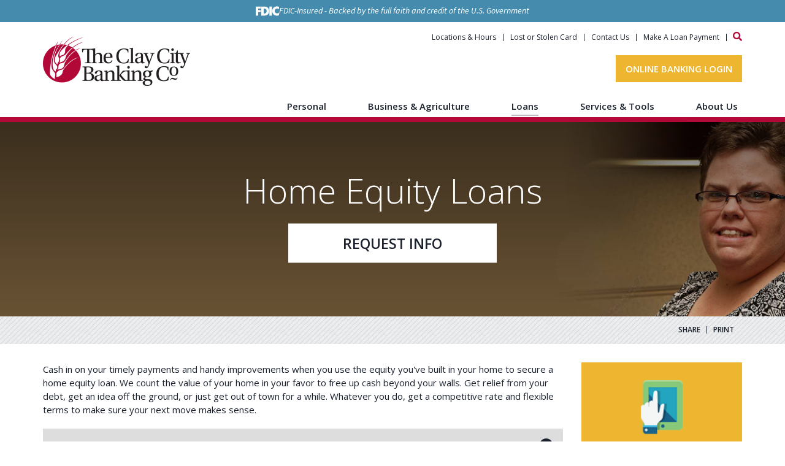

--- FILE ---
content_type: text/html; charset=UTF-8
request_url: https://www.claycitybanking.bank/loans/personal-loans/home-equity-loans.html
body_size: 6708
content:
<!DOCTYPE html>
<html lang="en"><head><link rel="canonical" href="https://www.claycitybanking.bank/loans/personal-loans/home-equity-loans.html"/><title>Home Equity Loans | The Clay City Banking Company | Flora, Louisville, Fairfield - IL</title><link rel="stylesheet" type="text/css" href="/custom/claycitybanking2/css/custom.min.css" media="all"/><link rel="stylesheet" type="text/css" href="/custom/claycitybanking2/css/print.css" media="print"/><meta name="google-site-verification" content="AtTOp7copphI9qO5YNbRouc_5y6Ny-RJoE4s73MZTlg" /><script nonce="96db2114be0b1a90422d4d5a947c4747" type="text/javascript">        var siteSettings = {            name: "The Clay City Banking Co.", primaryPhoneNumber: "(618) 676-1511",customFolder: "claycitybanking2"        }    </script><meta http-equiv="X-UA-Compatible" content="IE=edge,chrome=1"><meta name="viewport" content="initial-scale=1.0, width=device-width"/><script nonce="96db2114be0b1a90422d4d5a947c4747" type="text/javascript" src="/custom/claycitybanking2/javascript/all.min.js"></script><script nonce="96db2114be0b1a90422d4d5a947c4747" type="text/javascript">(function(e,c){if(!c.__SV){var l,h;window.mixpanel=c;c._i=[];c.init=function(q,r,f){function t(d,a){var g=a.split(".");2==g.length&&(d=d[g[0]],a=g[1]);d[a]=function(){d.push([a].concat(Array.prototype.slice.call(arguments,0)))}}var b=c;"undefined"!==typeof f?b=c[f]=[]:f="mixpanel";b.people=b.people||[];b.toString=function(d){var a="mixpanel";"mixpanel"!==f&&(a+="."+f);d||(a+=" (stub)");return a};b.people.toString=function(){return b.toString(1)+".people (stub)"};l="disable time_event track track_pageview track_links track_forms track_with_groups add_group set_group remove_group register register_once alias unregister identify name_tag set_config reset opt_in_tracking opt_out_tracking has_opted_in_tracking has_opted_out_tracking clear_opt_in_out_tracking start_batch_senders start_session_recording stop_session_recording people.set people.set_once people.unset people.increment people.append people.union people.track_charge people.clear_charges people.delete_user people.remove".split(" ");
  for(h=0;h<l.length;h++)t(b,l[h]);var n="set set_once union unset remove delete".split(" ");b.get_group=function(){function d(p){a[p]=function(){b.push([g,[p].concat(Array.prototype.slice.call(arguments,0))])}}for(var a={},g=["get_group"].concat(Array.prototype.slice.call(arguments,0)),m=0;m<n.length;m++)d(n[m]);return a};c._i.push([q,r,f])};c.__SV=1.2;var k=e.createElement("script");k.type="text/javascript";k.async=!0;k.src="undefined"!==typeof MIXPANEL_CUSTOM_LIB_URL?MIXPANEL_CUSTOM_LIB_URL:"file:"===
  e.location.protocol&&"//cdn.mxpnl.com/libs/mixpanel-2-latest.min.js".match(/^\/\//)?"https://cdn.mxpnl.com/libs/mixpanel-2-latest.min.js":"//cdn.mxpnl.com/libs/mixpanel-2-latest.min.js";e=e.getElementsByTagName("script")[0];e.parentNode.insertBefore(k,e)}})(document,window.mixpanel||[])</script><script nonce="96db2114be0b1a90422d4d5a947c4747" type="text/javascript">
window.addEventListener("load",function(){mixpanel.init('aacbdadd66c203820582f001dd73c0d1',{autocapture:true,record_sessions_percent:5,record_heatmap_data:true,debug:false});mixpanel.set_group('FIID','1339');mixpanel.get_group('FIID','1339').set({name:'The Clay City Banking Co'});mixpanel.register({name:'The Clay City Banking Co',product:'FIRSTBranch',page:'HOME EQUITY LOANS',pageId:'211814'});});</script><link rel="shortcut icon" href="https://www.claycitybanking.bank/custom/claycitybanking2/image/favicon.ico"/><link type="image/x-icon" href="https://www.claycitybanking.bank/custom/claycitybanking2/image/favicon.ico" rel="icon"/></head><body id="" class=""><a href="#main" class="skip-to-content">Skip to content</a><header id="header" class=""><div id="mobileMenu" class=""><span class="close" data-bv="[]">Close <i class="fa fa-times"></i></span></div><div id="" class="container"><div id="" class="row"><div id="" class="col-sm-3 col-md-4 clearfix"><div class="primaryNavLink col-xs-3 text-center visible-xs" role="button"><i class="fa fa-bars" aria-hidden="true"></i> Menu </div><div class="logo col-sm-12 col-xs-6"><a href="/" title="The Clay City Banking Co."><img src="/custom/claycitybanking2/image/logo-2x.png" alt="The Clay City Banking Co. Homepage"/></a><div class="visible-print-block">(618) 676-1511</div></div><div class="col-xs-3 text-center visible-xs" role="button"><a href="#oblPopup" class="oblToggler"><i class="fa fa-lock" aria-hidden="true"></i> Login</a></div></div><div id="" class="col-sm-9 col-md-8 text-right static"><div id="" class="ultratop hidden-xs"><ul class="nthTier-1 ultratopNav"><li class="even nthChild-1 firstChild"><a class="even nthChild-1 firstChild" href="https://www.claycitybanking.bank/about-us/locations-hours.html" title="Locations &amp; Hours">Locations & Hours</a></li><li class="odd nthChild-2"><a class="odd nthChild-2" href="https://www.claycitybanking.bank/services-tools/tools/lost-or-stolen-card.html" title="Lost or Stolen Card">Lost or Stolen Card</a></li><li class="even nthChild-3"><a class="even nthChild-3" href="https://www.claycitybanking.bank/about-us/contact-us.html" title="Contact Us">Contact Us</a></li><li class="odd nthChild-4 lastChild loanPayment"><a class="odd nthChild-4 lastChild loanPayment" href="https://claycitybanking.lenderpayments.com/" title="Make A Loan Payment" target="_blank">Make A Loan Payment</a></li></ul><div id="" class="site-search"><a href="#searchPopup" class="searchbox-toggle noMobile" aria-label="Search site"><i class="fa fa-search" aria-hidden="true"></i></a><div class="mfp-hide" id="searchPopup"><form class="searchForm" action="/search.html"><label for="search" class="inputArea"><span class="noMobile">What can we help you find?</span><span class="mobile">Search</span><input type="text" name="search" id="roi_input" title="Search" required="required"/></label><button type="submit" class="searchsubmit"><span class="noMobile">Search</span><span class="mobile"><i class="fa fa-search" aria-hidden="true"></i></span></button></form></div></div><span><a href="#oblPopup" class="oblPopupTrigger hidden-xs">Online Banking Login</a></span></div><nav id="" class="primaryNavWrapper navbar"><ul class="nthTier-1 primaryNav"><li class="even nthChild-1 firstChild"><a class="even nthChild-1 firstChild" href="https://www.claycitybanking.bank/personal" title="Personal">Personal</a><ul class="nthTier-2"><li class="even nthChild-1 firstChild"><a class="even nthChild-1 firstChild" href="https://www.claycitybanking.bank/personal/personal-checking" title="Personal Checking">Personal Checking</a><ul class="nthTier-3"><li class="even nthChild-1 firstChild"><a class="even nthChild-1 firstChild" href="https://www.claycitybanking.bank/personal/personal-checking/compare-accounts.html" title="Compare Our Accounts">Compare Our Accounts</a></li><li class="odd nthChild-2"><a class="odd nthChild-2" href="https://www.claycitybanking.bank/personal/personal-checking/hometown-rewards-with-interest-checking.html" title="Hometown Rewards with Interest Checking">Hometown Rewards with Interest Checking</a></li><li class="even nthChild-3"><a class="even nthChild-3" href="https://www.claycitybanking.bank/personal/personal-checking/hometown-rewards-with-cash-back-checking.html" title="Hometown Rewards with Cash Back Checking">Hometown Rewards with Cash Back Checking</a></li><li class="odd nthChild-4"><a class="odd nthChild-4" href="https://www.claycitybanking.bank/personal/personal-checking/regular-checking.html" title="Regular Checking">Regular Checking</a></li><li class="even nthChild-5"><a class="even nthChild-5" href="https://www.claycitybanking.bank/personal/personal-checking/checking-plus.html" title="Checking Plus">Checking Plus</a></li><li class="odd nthChild-6 lastChild"><a class="odd nthChild-6 lastChild" href="https://www.claycitybanking.bank/personal/personal-checking/1892-founders-club-checking.html" title="1892 Founders Club Checking">1892 Founders Club Checking</a></li></ul></li><li class="odd nthChild-2"><a class="odd nthChild-2" href="https://www.claycitybanking.bank/personal/personal-savings" title="Personal Savings">Personal Savings</a><ul class="nthTier-3"><li class="even nthChild-1 firstChild"><a class="even nthChild-1 firstChild" href="https://www.claycitybanking.bank/personal/personal-savings/hometown-saver.html" title="Hometown Saver">Hometown Saver</a></li><li class="odd nthChild-2"><a class="odd nthChild-2" href="https://www.claycitybanking.bank/personal/personal-savings/savings-account.html" title="Savings Account">Savings Account</a></li><li class="even nthChild-3"><a class="even nthChild-3" href="https://www.claycitybanking.bank/personal/personal-savings/christmas-club.html" title="Christmas Club">Christmas Club</a></li><li class="odd nthChild-4"><a class="odd nthChild-4" href="https://www.claycitybanking.bank/personal/personal-savings/money-market-account.html" title="Money Market Account">Money Market Account</a></li><li class="even nthChild-5"><a class="even nthChild-5" href="https://www.claycitybanking.bank/personal/personal-savings/certificates-of-deposit-cds.html" title="Certificates of Deposit (CDs)">Certificates of Deposit (CDs)</a></li><li class="odd nthChild-6"><a class="odd nthChild-6" href="https://www.claycitybanking.bank/personal/personal-savings/health-savings-account-hsa.html" title="Health Savings Account (HSA)">Health Savings Account (HSA)</a></li><li class="even nthChild-7 lastChild"><a class="even nthChild-7 lastChild" href="https://www.claycitybanking.bank/personal/personal-savings/individual-retirement-accounts-iras.html" title="Individual Retirement Accounts (IRAs)">Individual Retirement Accounts (IRAs)</a></li></ul></li><li class="even nthChild-3"><a class="even nthChild-3" href="https://www.claycitybanking.bank/personal/debit-card.html" title="Debit Card">Debit Card</a></li><li class="odd nthChild-4"><a class="odd nthChild-4" href="/loans/credit-cards/personal-credit-cards.html" title="Personal Credit Cards">Personal Credit Cards</a></li><li class="even nthChild-5"><a class="even nthChild-5" href="/loans/personal-loans" title="Personal Loans">Personal Loans</a></li><li class="odd nthChild-6 lastChild"><a class="odd nthChild-6 lastChild" href="/services-tools/account-services" title="Account Services">Account Services</a></li></ul></li><li class="odd nthChild-2"><a class="odd nthChild-2" href="https://www.claycitybanking.bank/business-agriculture" title="Business &amp; Agriculture">Business & Agriculture</a><ul class="nthTier-2"><li class="even nthChild-1 firstChild"><a class="even nthChild-1 firstChild" href="https://www.claycitybanking.bank/business-agriculture/business-checking" title="Business Checking">Business Checking</a><ul class="nthTier-3"><li class="even nthChild-1 firstChild"><a class="even nthChild-1 firstChild" href="https://www.claycitybanking.bank/business-agriculture/business-checking/business-regular-checking.html" title="Business Regular Checking">Business Regular Checking</a></li><li class="odd nthChild-2 lastChild"><a class="odd nthChild-2 lastChild" href="https://www.claycitybanking.bank/business-agriculture/business-checking/business-checking-plus.html" title="Business Checking Plus">Business Checking Plus</a></li></ul></li><li class="odd nthChild-2"><a class="odd nthChild-2" href="https://www.claycitybanking.bank/business-agriculture/business-savings" title="Business Savings">Business Savings</a><ul class="nthTier-3"><li class="even nthChild-1 firstChild"><a class="even nthChild-1 firstChild" href="https://www.claycitybanking.bank/business-agriculture/business-savings/business-savings-account.html" title="Business Savings Account">Business Savings Account</a></li><li class="odd nthChild-2"><a class="odd nthChild-2" href="https://www.claycitybanking.bank/business-agriculture/business-savings/business-money-market-account.html" title="Business Money Market Account">Business Money Market Account</a></li><li class="even nthChild-3"><a class="even nthChild-3" href="https://www.claycitybanking.bank/business-agriculture/business-savings/business-certificates-of-deposit-cds.html" title="Business Certificates of Deposit (CDs)">Business Certificates of Deposit (CDs)</a></li><li class="odd nthChild-4 lastChild"><a class="odd nthChild-4 lastChild" href="https://www.claycitybanking.bank/business-agriculture/business-savings/simplified-employee-pension-sep-ira.html" title="Simplified Employee Pension (SEP IRA)">Simplified Employee Pension (SEP IRA)</a></li></ul></li><li class="even nthChild-3"><a class="even nthChild-3" href="https://www.claycitybanking.bank/business-agriculture/business-debit-card.html" title="Business Debit Card">Business Debit Card</a></li><li class="odd nthChild-4"><a class="odd nthChild-4" href="/loans/business-loans" title="Business Loans">Business Loans</a></li><li class="even nthChild-5"><a class="even nthChild-5" href="/loans/agriculture-loans" title="Agriculture Loans">Agriculture Loans</a></li><li class="odd nthChild-6"><a class="odd nthChild-6" href="/loans/credit-cards/business-credit-cards.html" title="Business Credit Cards">Business Credit Cards</a></li><li class="even nthChild-7"><a class="even nthChild-7" href="/services-tools/account-services" title="Account Services">Account Services</a></li><li class="odd nthChild-8 lastChild"><a class="odd nthChild-8 lastChild" href="/services-tools/business-services" title="Business Services">Business Services</a></li></ul></li><li class="inPath even nthChild-3"><a class="inPath even nthChild-3" href="https://www.claycitybanking.bank/loans" title="Loans">Loans</a><ul class="nthTier-2"><li class="inPath even nthChild-1 firstChild"><a class="inPath even nthChild-1 firstChild" href="https://www.claycitybanking.bank/loans/personal-loans" title="Personal Loans">Personal Loans</a><ul class="nthTier-3"><li class="even nthChild-1 firstChild"><a class="even nthChild-1 firstChild" href="https://www.claycitybanking.bank/loans/personal-loans/home-mortgage-loans.html" title="Home Mortgage Loans">Home Mortgage Loans</a></li><li class="inPath selected odd nthChild-2"><a class="inPath selected odd nthChild-2" href="https://www.claycitybanking.bank/loans/personal-loans/home-equity-loans.html" title="Home Equity Loans">Home Equity Loans</a></li><li class="even nthChild-3"><a class="even nthChild-3" href="https://www.claycitybanking.bank/loans/personal-loans/auto-loans.html" title="Auto Loans">Auto Loans</a></li><li class="odd nthChild-4 lastChild"><a class="odd nthChild-4 lastChild" href="https://www.claycitybanking.bank/loans/personal-loans/personal-loans.html" title="Personal Loans">Personal Loans</a></li></ul></li><li class="odd nthChild-2"><a class="odd nthChild-2" href="https://www.claycitybanking.bank/loans/business-loans" title="Business Loans">Business Loans</a><ul class="nthTier-3"><li class="even nthChild-1 firstChild"><a class="even nthChild-1 firstChild" href="https://www.claycitybanking.bank/loans/business-loans/business-term-loans.html" title="Business Term Loans">Business Term Loans</a></li><li class="odd nthChild-2"><a class="odd nthChild-2" href="https://www.claycitybanking.bank/loans/business-loans/business-lines-of-credit.html" title="Business Lines of Credit">Business Lines of Credit</a></li><li class="even nthChild-3 lastChild"><a class="even nthChild-3 lastChild" href="https://www.claycitybanking.bank/loans/business-loans/business-real-estate-loans.html" title="Business Real Estate Loans">Business Real Estate Loans</a></li></ul></li><li class="even nthChild-3"><a class="even nthChild-3" href="https://www.claycitybanking.bank/loans/agriculture-loans" title="Agriculture Loans">Agriculture Loans</a><ul class="nthTier-3"><li class="even nthChild-1 firstChild"><a class="even nthChild-1 firstChild" href="https://www.claycitybanking.bank/loans/agriculture-loans/agriculture-term-loans.html" title="Agriculture Term Loans">Agriculture Term Loans</a></li><li class="odd nthChild-2"><a class="odd nthChild-2" href="https://www.claycitybanking.bank/loans/agriculture-loans/agriculture-lines-of-credit.html" title="Agriculture Lines of Credit">Agriculture Lines of Credit</a></li><li class="even nthChild-3 lastChild"><a class="even nthChild-3 lastChild" href="https://www.claycitybanking.bank/loans/agriculture-loans/agriculture-real-estate-loans.html" title="Agriculture Real Estate Loans">Agriculture Real Estate Loans</a></li></ul></li><li class="odd nthChild-4 lastChild"><a class="odd nthChild-4 lastChild" href="https://www.claycitybanking.bank/loans/credit-cards" title="Credit Cards">Credit Cards</a><ul class="nthTier-3"><li class="even nthChild-1 firstChild"><a class="even nthChild-1 firstChild" href="https://www.claycitybanking.bank/loans/credit-cards/personal-credit-cards.html" title="Personal Credit Cards">Personal Credit Cards</a></li><li class="odd nthChild-2 lastChild"><a class="odd nthChild-2 lastChild" href="https://www.claycitybanking.bank/loans/credit-cards/business-credit-cards.html" title="Business Credit Cards">Business Credit Cards</a></li></ul></li></ul></li><li class="odd nthChild-4"><a class="odd nthChild-4" href="https://www.claycitybanking.bank/services-tools" title="Services &amp; Tools">Services & Tools</a><ul class="nthTier-2"><li class="even nthChild-1 firstChild"><a class="even nthChild-1 firstChild" href="https://www.claycitybanking.bank/services-tools/account-services" title="Account Services">Account Services</a><ul class="nthTier-3"><li class="even nthChild-1 firstChild"><a class="even nthChild-1 firstChild" href="https://www.claycitybanking.bank/services-tools/account-services/online-banking-bill-pay.html" title="Online Banking &amp; Bill Pay">Online Banking & Bill Pay</a></li><li class="odd nthChild-2"><a class="odd nthChild-2" href="https://www.claycitybanking.bank/services-tools/account-services/mobile-banking-with-mobile-deposit.html" title="Mobile Banking ">Mobile Banking </a></li><li class="even nthChild-3"><a class="even nthChild-3" href="https://www.claycitybanking.bank/services-tools/account-services/e-statements.html" title="e-Statements">e-Statements</a></li><li class="odd nthChild-4 lastChild"><a class="odd nthChild-4 lastChild" href="https://www.claycitybanking.bank/services-tools/account-services/hometown-round-up-saver.html" title="Hometown Round Up Saver">Hometown Round Up Saver</a></li></ul></li><li class="odd nthChild-2"><a class="odd nthChild-2" href="https://www.claycitybanking.bank/services-tools/business-services" title="Business Services">Business Services</a><ul class="nthTier-3"><li class="even nthChild-1 firstChild"><a class="even nthChild-1 firstChild" href="https://www.claycitybanking.bank/services-tools/business-services/cash-management.html" title="Cash Management">Cash Management</a></li><li class="odd nthChild-2 lastChild"><a class="odd nthChild-2 lastChild" href="https://www.claycitybanking.bank/services-tools/business-services/merchant-card-processing.html" title="Merchant Card Processing">Merchant Card Processing</a></li></ul></li><li class="even nthChild-3"><a class="even nthChild-3" href="https://www.claycitybanking.bank/services-tools/tools" title="Tools">Tools</a><ul class="nthTier-3"><li class="even nthChild-1 firstChild"><a class="even nthChild-1 firstChild" href="https://www.claycitybanking.bank/services-tools/tools/frequently-asked-questions-and-consumer-resources.html" title="Frequently Asked Questions And Consumer Resources">Frequently Asked Questions And Consumer Resources</a></li><li class="odd nthChild-2"><a class="odd nthChild-2" href="https://www.claycitybanking.bank/services-tools/tools/reorder-checks.html" title="Reorder Checks">Reorder Checks</a></li><li class="even nthChild-3"><a class="even nthChild-3" href="https://www.claycitybanking.bank/services-tools/tools/lost-or-stolen-card.html" title="Lost or Stolen Card">Lost or Stolen Card</a></li><li class="odd nthChild-4"><a class="odd nthChild-4" href="https://www.claycitybanking.bank/services-tools/tools/financial-calculators.html" title="Financial Calculators">Financial Calculators</a></li><li class="even nthChild-5"><a class="even nthChild-5" href="/custom/fi/hometownrewardschecking/fb/disclosure/Switch-Kit.pdf" title="Switch to Us" target="_blank">Switch to Us</a></li><li class="odd nthChild-6"><a class="odd nthChild-6" href="https://www.claycitybanking.bank/services-tools/tools/rates.html" title="Rates">Rates</a></li><li class="even nthChild-7"><a class="even nthChild-7" href="https://www.claycitybanking.bank/services-tools/tools/forms.html" title="Forms">Forms</a></li><li class="odd nthChild-8 lastChild"><a class="odd nthChild-8 lastChild" href="https://www.claycitybanking.bank/services-tools/tools/routing-number.html" title="Routing Number">Routing Number</a></li></ul></li><li class="odd nthChild-4 lastChild"><a class="odd nthChild-4 lastChild" href="https://www.claycitybanking.bank/services-tools/additional-services.html" title="Additional Services">Additional Services</a></li></ul></li><li class="even nthChild-5 lastChild"><a class="even nthChild-5 lastChild" href="https://www.claycitybanking.bank/about-us" title="About Us">About Us</a><ul class="nthTier-2"><li class="even nthChild-1 firstChild"><a class="even nthChild-1 firstChild" href="https://www.claycitybanking.bank/about-us/about-the-clay-city-banking-company.html" title="About The Clay City Banking Company">About The Clay City Banking Company</a></li><li class="odd nthChild-2"><a class="odd nthChild-2" href="https://www.claycitybanking.bank/about-us/careers.html" title="Careers ">Careers </a></li><li class="even nthChild-3"><a class="even nthChild-3" href="https://www.claycitybanking.bank/about-us/locations-hours.html" title="Locations &amp; Hours">Locations & Hours</a></li><li class="odd nthChild-4 lastChild"><a class="odd nthChild-4 lastChild" href="https://www.claycitybanking.bank/about-us/contact-us.html" title="Contact Us">Contact Us</a></li></ul></li></ul></nav></div></div></div><div id="oblPopup" class="mfp-hide"><div id="" class="obLogin"><h2 id="" class=""><i class="fa fa-lock"></i> Online Banking</h2><form name="McMForm" id="McMForm" method="post" target="_top" action="https://claycitybanking.myebanking.net" autocomplete="off"><label class="inputArea"><span>User name</span><input type="text" name="UserName" value="" id="McMUserID" required="required" autocomplete="off"/></label><input type="submit" class="submit" value="Login"/></form><ul class="nthTier-1 oblNav"><li class="even nthChild-1 firstChild"><a class="even nthChild-1 firstChild" href="www.claycitybanking.bank" title="Forgot Username" target="_blank">Forgot Username</a></li><li class="odd nthChild-2"><a class="odd nthChild-2" href="www.claycitybanking.bank" title="Forgot Password" target="_blank">Forgot Password</a></li><li class="even nthChild-3 lastChild"><a class="even nthChild-3 lastChild" href="https://claycitybanking.myebanking.net/#/self-registration" title="New User" target="_blank">New User</a></li></ul></div><div id="" class="hidden-xs oblPromo">   
	<div class="promo-content">
      <img src="https://cdn.firstbranchcms.com/kcms-structure/d4d5c3f9-f919-4f12-a700-0bcec54954c8/image.png" alt="" />    <h3><a href="/loans/personal-loans/personal-loans.html">Personal Loan</a></h3>
<p>Easy money for all kinds of surprises &mdash; from road trips to car repairs.</p>
    </div>

</div></div></header><main id="main" class=""><div id="" class="container"><div id="" class="row"><div id="" class="col-sm-12"><div id="" class="page-header"><div class="page-header-img"><img style="visibility:hidden;" data-bv="{&quot;pageId&quot;:&quot;211814&quot;}"/></div><style type="text/css"> .page-header-img { background-image: url(https://cdn.firstbranchcms.com/kcms-media/pageimage/204/57e44a92-2966-4c1a-80d6-734ff8a55213/Home-Equity-Loans-Page-Photo-Mobile.png); } @media (min-width: 601px) { .page-header-img { background-image: url(https://cdn.firstbranchcms.com/kcms-media/pageimage/204/4b67a953-4bb8-421e-b1ec-1dce5a578ef9/Home-Equity-Loans-Page-Photo.png); background-image: image-set( url(https://cdn.firstbranchcms.com/kcms-media/pageimage/204/4b67a953-4bb8-421e-b1ec-1dce5a578ef9/Home-Equity-Loans-Page-Photo.png) 1x, url(https://cdn.firstbranchcms.com/kcms-media/pageimage/204/d4e8c936-7ab1-475d-9fca-26f7018fa6ae/Home-Equity-Loans-Page-Photo-2x.png) 2x ); background-image: -webkit-image-set( url(https://cdn.firstbranchcms.com/kcms-media/pageimage/204/4b67a953-4bb8-421e-b1ec-1dce5a578ef9/Home-Equity-Loans-Page-Photo.png) 1x, url(https://cdn.firstbranchcms.com/kcms-media/pageimage/204/d4e8c936-7ab1-475d-9fca-26f7018fa6ae/Home-Equity-Loans-Page-Photo-2x.png) 2x ); } } </style><div id="" class="page-header-content"><h1>Home Equity Loans</h1></div></div></div></div><div id="" class="row"><section id="" class="col-sm-9"><div id="" class="page-details"><div id="" class="primary-button"><a href="https://www.claycitybanking.bank/applications/questions.html?page=211814&amp;type=page&amp;id=211814" class="requestInfo">Request Info</a></div><div id="" class="other-links"><div id="" class="share-buttons"><div id="" class="share"><a tabindex="0" role="button">Share</a></div><div id="" class="print noMobile"><a role="button" aria-label="Print page" tabindex="0">Print</a></div></div></div><p class="textVariant1">Cash in on your timely payments and handy improvements when you use the equity you've built in your home to secure a home equity loan. We count the value of your home in your favor to free up cash beyond your walls. Get relief from your debt, get an idea off the ground, or just get out of town for a while. Whatever you do, get a competitive rate and flexible terms to make sure your next move makes sense.</p><div id="" class="page-tabs accordion"><div class="accordion-title" aria-expanded="false" role="button" tabindex="0" data-name="tabDetails">Details</div><div class="accordion-content" data-name="tabDetails" data-bv=""><ul>
<li>Secure funds with the equity you've built in your home</li>
<li>Competitively low interest rates</li>
<li>Loan amount based on the value of your home</li>
<li>Use funds for practically any purpose</li>
<li>Interest may be tax deductible*</li>
<li>Local Southeast Illinois loan decisions</li>
<li>Flexible terms to fit you and your family</li>
<li>Sincere, hometown personal service</li>
</ul>
<p><span class="disclaimer">*Consult a tax advisor.</span></p></div><div class="accordion-title" aria-expanded="false" role="button" tabindex="0" data-name="tabHomeEquityLineofCreditHELOC">Home Equity Line of Credit (HELOC)</div><div class="accordion-content" data-name="tabHomeEquityLineofCreditHELOC" data-bv=""><p>A home equity line of credit (HELOC) works just like a home equity loan. Use your home's equity to secure funds for any purpose &mdash; only instead of overshooting the loan amount you need, you determine how much you borrow with each purchase. Plus, you only pay interest on what you spend!</p>
<ul>
<li>Competitive rates for several ongoing or seasonal needs:
<ul>
<li>Major life events</li>
<li>Major home improvements</li>
<li>Debt consolidation</li>
<li>Emergency reserve</li>
<li>And much more!</li>
</ul>
</li>
<li>The existing equity in your home is used as collateral backing</li>
<li>Accommodating repayment terms that work uniquely for you</li>
<li>Funds available anytime without reapplying; apply once, then use repeatedly during the loan term</li>
<li>Revolving credit &ndash; as principal is repaid, more becomes available for use</li>
<li>Funds easily accessed&nbsp;via online banking, mobile banking, check, or over the counter</li>
<li>The interest paid might be tax deductible*</li>
<li>Set up automatic payments to be deducted from your account monthly</li>
<li>Local Southeast Illinois loan decisions</li>
<li>Flexible terms to fit you and your family</li>
<li>Sincere, hometown personal service</li>
</ul>
<p><span class="disclaimer">*Consult a tax advisor.</span></p></div></div><div id="" class="secondary-cta"><div id="" class="primary-button"><a href="https://www.claycitybanking.bank/applications/questions.html?page=211814&amp;type=page&amp;id=211814" class="requestInfo">Request Info</a></div></div><div id="" class="disclaimer"></div></div></section><aside id="" class="col-sm-3"><div id="" class="sidebar">    <div class="column-promo">
      <img src="https://cdn.firstbranchcms.com/kcms-structure/768a9c72-fa60-4a02-a8c5-bb823f949a12/icon.png" alt="" />        <p><a href="/about-us/contact-us.html">Contact Us</a></p>
<p>Want to get in touch? Fill out our form, and we'll get back with you shortly!</p>
    </div>
</div></aside></div></div></main><footer id="" class="footer"><div id="" class="container"><div id="" class="row"><div id="" class="col-sm-12 col-md-10 col-md-offset-1"><div class="tagline" data-bv="[]">Where the Hometown Banks</div><ul class="nthTier-1 footerNav"><li class="even nthChild-1 firstChild"><a class="even nthChild-1 firstChild" href="/services-tools/tools/frequently-asked-questions-and-consumer-resources.html" title="Frequently Asked Questions">Frequently Asked Questions</a></li><li class="odd nthChild-2"><a class="odd nthChild-2" href="https://www.claycitybanking.bank/services-tools/tools/reorder-checks.html" title="Reorder Checks">Reorder Checks</a></li><li class="even nthChild-3"><a class="even nthChild-3" href="https://www.claycitybanking.bank/services-tools/tools/financial-calculators.html" title="Financial Calculators">Financial Calculators</a></li><li class="odd nthChild-4"><a class="odd nthChild-4" href="https://www.claycitybanking.bank/terms-of-use.html" title="Terms of Use">Terms of Use</a></li><li class="even nthChild-5"><a class="even nthChild-5" href="https://www.claycitybanking.bank/services-tools/tools/rates.html" title="Rates">Rates</a></li><li class="odd nthChild-6"><a class="odd nthChild-6" href="https://www.claycitybanking.bank/services-tools/tools/forms.html" title="Forms">Forms</a></li><li class="even nthChild-7"><a class="even nthChild-7" href="/services-tools/tools/routing-number.html" title="Routing Number: 081212273">Routing Number: 081212273</a></li><li class="odd nthChild-8"><a class="odd nthChild-8" href="/custom/fi/hometownrewardschecking/fb/disclosure/CCBC-Privacy_Notice.pdf" title="Privacy Policy" target="_blank">Privacy Policy</a></li><li class="even nthChild-9"><a class="even nthChild-9" href="https://www.claycitybanking.bank/_/kcms-doc/204/84838/CRA-Public-File.pdf" title="CRA Public File" target="_blank">CRA Public File</a></li><li class="odd nthChild-10"><a class="odd nthChild-10" href="https://www.claycitybanking.bank/usa-patriot-act.html" title="USA Patriot Act">USA Patriot Act</a></li><li class="even nthChild-11"><a class="even nthChild-11" href="/audioeye-accessibility-statement.html" title="AudioEye Accessibility">AudioEye Accessibility</a></li><li class="odd nthChild-12 lastChild"><a class="odd nthChild-12 lastChild" href="/_/kcms-doc/204/64709/STATE-OF-ILLINOIS-COMMUNITY-REINVESTMENT-NOTICE.pdf" title="STATE OF ILLINOIS COMMUNITY REINVESTMENT NOTICE">STATE OF ILLINOIS COMMUNITY REINVESTMENT NOTICE</a></li></ul><div id="" class="social"><ul class="nthTier-1 socialNav"><li class="warn even nthChild-1 firstChild lastChild facebook"><a class="warn even nthChild-1 firstChild lastChild facebook" href="https://www.facebook.com/claycitybankingcompany/" title="Facebook" target="_blank">Facebook</a></li></ul><span data-bv="[]">Stay Connected</span></div><div id="" class="compliance"><script nonce="96db2114be0b1a90422d4d5a947c4747" type="text/javascript" src="/custom/fed-library/production/js-library/compliance-logos.js" defer></script><div id="bv-logo" class=""></div><div id="eh" class=""></div><div id="fdic" class=""></div></div><p class="copyright">� 2026 The Clay City Banking Co. | Portions Copyright � Kasasa, Ltd. All rights reserved.</p></div></div></div></footer><script nonce="96db2114be0b1a90422d4d5a947c4747" src="/custom/fed-library/production/browserwarn/v3/warning.js"></script><script nonce="96db2114be0b1a90422d4d5a947c4747" type="text/javascript" src="/custom/fed-library/production/audioeye/audioeye-api.js"></script><script nonce="96db2114be0b1a90422d4d5a947c4747">audioEyeHashID("11e8c59e0b055362927eb95b9de81206");</script></body></html>

--- FILE ---
content_type: text/css
request_url: https://www.claycitybanking.bank/custom/claycitybanking2/css/print.css
body_size: -244
content:
@media print {

	#mobileMenu,
	.primaryNavLink,
	.logo a:after,
	.oblToggler,
	.ultratopNav,
	.oblToggled,
	.obLogin,
	.primaryNavWrapper,
	.primaryNav,
	.site-search,
	.breadcrumb,
	.primary-button,
	.other-links,
	.sidebar,
	.column-promo,
	.prefooter,
	.share-buttons,
	.footerNav,
	#bv-logo,
	#eh a:after,
	#fdic a:after,
	#ncua a:after,
	.page-header-img,
	.oblPopupTrigger,
	.tagline,
	.social
	{
		display: none !important;
	}


	.page-header {
		height: auto;
	}

	.page-header-content {
		transform: none !important;
	}

	.accordion-content {
		display: block !important;
	}

	.fdic-svg {
		fill: #000 !important;
	}

}

--- FILE ---
content_type: text/javascript;charset=UTF-8
request_url: https://wsv3cdn.audioeye.com/v2/scripts/loader.js?h=11e8c59e0b055362927eb95b9de81206&lang=en&cb=2026-01-14
body_size: 16607
content:

/*jslint browser: true, multivar: true */

if (window.__AudioEyePerformance) {
    window.__AudioEyePerformance.loaderJsStartTime = performance.now();
}

if (!window.__AudioEyeSiteHash) {
    window.__AudioEyeSiteHash = '11e8c59e0b055362927eb95b9de81206';
}

var aecb = "2026-01-14";
var pscb = '';

function loadStaticScript(path) {
    var script = document.createElement('script');
    script.type = 'text/javascript';
    script.src = "https://wsv3cdn.audioeye.com/static-scripts/v2/2026-01-14/".replace("__BROWSER_JS_VERSION__", window.__audioEyeContext.browserJsVersion) + path;
    document.body.appendChild(script);
}

var loaderFunction = function (tries) {
    window.__AudioEyeLoaderStartTime = new Date().getTime();
    // Singleton pattern: if the loader has already run, do not overwrite.
    if (window.AudioEye && window.AudioEye.version !== undefined) {
        return;
    }

    // declare define here so that when jquery is imported in startupRoutine.js it will
    // find this define instead of any global define that a customer might use
    var define = function(){};

    window.AudioEye = Object.assign({}, window.AudioEye || {});

    var options = {};
    var protocol = "https:";
    var device = "desktop";
    var site_id = null;


    
    var options = {"live-monitoring":{"limit":1,"service":true,"includeHashFragment":false,"allowedQueryKeys":[]},"help":{"service":true,"aria-label":{"en":"Help Menu. Press enter or use question mark key to turn on or off."},"tooltip-title":{"en":"Help"},"tooltip-keycommand":{"en":"(press ?)"}},"admin":{"service":true,"aria-label":{"en":"AudioEye portal"},"at-message":{"en":"AudioEye portal login"},"cancel":{"en":"Cancel"},"popup_content_opening":{"en":"Opening the Admin Panel requires the page to reload"},"popup_content_closing":{"en":"Closing the Admin Panel requires the page to reload"},"popup_title":{"en":"Confirm reload"},"reload":{"en":"Reload"},"tooltip-title":{"en":"Admin Panel"}},"rotor":{"service":true,"aria-label":{"en":"Page Elements Menu. Press enter or use d key to turn on or off."},"tooltip-title":{"en":"Page Elements Menu"},"tooltip-keycommand":{"en":"(press D)"},"skipto_rotor-link":false},"helpers":{"service":true},"toolbar":{"service":true,"color":{"background":"#252930","foreground":"#96a0ab"},"theme":"light","defaultVTKTab":"tools","at-message":{"en":"AudioEye Toolbar. Explore the tools below or press escape to quit the toolbar."},"aria-label":{"en":"AudioEye Toolbar. Explore the tools below or press escape to quit the toolbar."}},"helpdesk":{"service":true,"at-message":{"en":"The AudioEye Help Desk to report accessibility and usability related issues."},"aria-label":{"en":"AudioEye Help Desk. To report accessibility and usability related issues, press enter or use h key to turn on or off."},"tooltip-title":{"en":"Help Desk"},"tooltip-keycommand":{"en":"(press H)"}},"launcher":{"service":true,"position":"right-lower","cta-color":"#1275B3","theme-color":"#602ECC","pre-opt-in-messaging":{"at-message":{"en":"This website is AudioEye enabled and is being optimized for accessibility. Additionally, free web personalization tools have been provided via the AudioEye Toolbar, which may be enabled from the Accessibility Statement link found on this page."}},"opt-in":false,"at-message":{"en":"This website is AudioEye enabled and is being optimized for accessibility. To open the AudioEye Toolbar, press shift + =. The toolbar contains the following"},"aria-label":{"en":"Accessibility options"},"tooltip-title":{"en":"Explore your accessibility options."},"preview-mode-message":{"en":"AudioEye is in preview mode. Some functionality will be limited."},"preview-mode-modal-close":{"en":"Close"},"preview-mode-modal-title":{"en":"Preview Mode"},"at-messages":{"admin":{"en":"AudioEye portal login"},"voice":{"en":"The Voice (beta) tool to control and interact with this site using your voice."},"player":{"en":"The Player tool to listen to this site read aloud. The Player is not intended as a substitute for your screen reader."},"reader":{"en":"The Reader tool to customize the visual display of this site."},"toolbar":{"en":"AudioEye Toolbar. Explore the tools below or press escape to quit the toolbar."},"helpdesk":{"en":"The AudioEye Help Desk to report accessibility and usability related issues."},"launcher":{"en":"This website is AudioEye enabled and is being optimized for accessibility. To open the AudioEye Toolbar, press shift + =. The toolbar contains the following"},"lite-reader":{"en":"AudioEye Visual Toolkit"}}},"pc_preset":"phase3-mode","site-menu":{"service":true,"selectors":{"main-menu":{"label":{"en":""},"link":false,"selector":"#header .primaryNavWrapper .primaryNav","search-algorithm":"default"},"aside-menu":{"label":{"en":""},"link":false,"selector":"","search-algorithm":"default"},"other-menu":{"label":{"en":""},"link":false,"selector":"","search-algorithm":"default"},"footer-menu":{"label":{"en":""},"link":false,"selector":"#footer .footerNav","search-algorithm":"default"},"utility-menu":{"label":{"en":""},"link":false,"selector":"#header .container .ultratopNav","search-algorithm":"default"},"additional-menus":[{"label":{"en":"Array"},"selector":"","link":false,"search-algorithm":"default"}]},"aria-label":{"en":"Site Menu. Press enter or use n key to turn on or off."},"tooltip-title":{"en":"Site Menu"},"tooltip-keycommand":{"en":"(press N)"},"search-algorithms":{"default":"Default"}},"compliance":{"service":true,"auto-remediations":true,"smart-remediations":true,"manual-remediations":true,"live-monitoring-limit":"0.01","spaOptIn":false,"edge-remediations":false,"skip-remediations":"","skipto_main-content-link":true,"tab-triggers-outline":false,"skipto_main-link-text":{"en":"Skip to Main Content"},"aria-landmarks":{"banner":"#header","search":"#header .ultra-top .search.noMobile","content":".contentBody.main .row:not(:first-child), .news-events, .careers, .about-the-clay-city-banking-company, .home-mortgage-loans, .employee-directory, .responsiveCalculator","complementary":"","contentinfo":"#footer"},"aria-live":{"polite":"","assertive":"","live":"","alert":""},"new_window_text":{"en":"Opens a New Window."},"accessible-carousel-link-text":{"en":"Accessible Carousel"},"accessible-carousel-link-label":{"en":"Accessible Carousel"},"disabled-carousel-message":{"en":"Original carousel disabled. Use accessible carousel or refresh page to access."}},"lite-reader":{"service":true,"aria-label":{"en":"AudioEye Visual Toolkit"},"at-message":{"en":"AudioEye Visual Toolkit"},"tooltip-title":{"en":"Visual Toolkit"},"tooltip-keycommand":{"en":"(Press T)"}},"certification":{"service":true,"version":"5","versionlist":{"3":"Partner Pro","4":"Pro Commitment Statement","5":"Managed"},"phase":"3","tooltip-title":{"en":"Certification"},"tooltip-keycommand":{"en":"(press B)"},"trusted_title":"","aria-label":{"en":"AudioEye Certification Statement. Press enter or use b key to turn on or off."},"at-message":{"en":"The AudioEye Certification Statement to explain the ongoing web accessibility and usability enhancements for this website."}},"user-settings":{"service":true,"aria-label":{"en":"Settings Menu. Press enter or use s key to turn on or off."},"tooltip-title":{"en":"Settings"},"tooltip-keycommand":{"en":"(press S)"}},"carousels":[{"carousel":"#banner","slides":"#bannerSlides .slide:not(.cycle-sentinel)","link":true,"click-proxy":false,"next_slide":{"en":"Next Slide"},"prev_slide":{"en":"Previous Slide"},"slide_count":{"en":"Slide {{num}} of {{total}}"}}],"external-links":{"service":true,"interface":{"popup_title":{"en":"Confirm Navigation"},"popup_content2":{"en":"You are navigating away from the <span class=\"notranslate\">[[site-name]]<\/span> website. <span class=\"notranslate\">[[site-name]]<\/span> does not own, operate, or control the link or its content. <span class=\"notranslate\">[[site-name]]<\/span> is not responsible for the content of the external website. Privacy and security policies of the external website may differ from those practiced by <span class=\"notranslate\">[[site-name]]<\/span>."},"popup_content":{"en":"By activating 'Continue' below, you acknowledge the previous statement and will be taken to the external website. If you want to remain on this website, activate 'Cancel'."},"popup_content3":{"en":"By activating 'Continue' below, you will open a new window of AudioEye. If you want to remain on the same page, activate 'Cancel'."},"cancel":{"en":"Cancel"},"continue":{"en":"Continue"}}},"persist-settings":{"service":false,"persist":false},"excludes":"#header .primaryNavWrapper .primaryNav, #header .primaryNavWrapper .primaryNav a, #footer .footerNav, #footer .footerNav a, #header .container .ultratopNav, #header .container .ultratopNav a, #header #mobileMenu .primaryNav, #header #mobileMenu .primaryNav a,  #header #mobileMenu .ultratopNav, #header #mobileMenu .ultratopNav a, #header .container .primaryNavLink, #header #mobileMenu .close, #bannerSlides .slide.cycle-sentinel, #map, #mobileMenu .site-search","timers":"","tabsets":{"tabset":"#buy-vs-lease-form .ui-tabs","tabs":"#buy-vs-lease-form .ui-tabs-nav li","active-tab":"#buy-vs-lease-form .ui-tabs-nav li.ui-state-active","content":"#buy-vs-lease-form .ui-tabs-panel.ui-widget-content"},"iframes":{"allowed-origins":[],"searchAndInject":false,"unsafe-sources":["gateway.answerscloud.com","cc.hostedpci.com"],"unsafeIframeSelectors":[]},"live-monitoring-limit":"0.5000","content-modifiers-version":"2","ga-account":"UA-106124320-15","startup_modules":["launcher","compliance"],"languages":{"aliases":{"en":["en"],"zh-cn":["zh"],"sv-se":["sv"],"ru-ru":["ru"],"pt-pt":["pt"],"pl-pl":["pl"],"no-no":["no"],"nl-nl":["nl"],"ko-kr":["ko"],"ja-jp":["jp","ja"],"it-it":["it"],"hu-hu":["hu"],"fr-fr":["fr"],"es":["es"],"el-gr":["el"],"de-de":["de"],"da-dk":["da"],"cs-cz":["cs"],"ca":["ca"],"ar-sa":["ar"]},"supported":{"auto":"Automatic","en":"English","en-gb":"English (UK)","zh-tw":"Chinese (Taiwan)","zh-hk":"Chinese (Hong Kong)","zh-cn":"Chinese (China)","sv-se":"Swedish","ru-ru":"Russian","pt-pt":"Portuguese (Portugal)","pt-br":"Portuguese (Brazil)","pl-pl":"Polish","no-no":"Norwegian","nl-nl":"Dutch","ko-kr":"Korean","ja-jp":"Japanese","it-it":"Italian","hu-hu":"Hungarian","fr-fr":"French (France)","fr-ca":"French (Canada)","fi-fi":"Finnish","es":"Spanish","es-mx":"Spanish (Mexico)","el-gr":"Greek","de-de":"German","da-dk":"Danish","cs-cz":"Czech","ca":"Catalan","ar-sa":"Arabic"},"supported-translated":{"auto":"Automatic","en":"English","zh-tw":"\u7e41\u9ad4\u4e2d\u6587","zh-hk":"\u4e2d\u6587\uff08\u9999\u6e2f\uff09","zh-cn":"\u7b80\u4f53\u4e2d\u6587","sv-se":"Svenska","ru-ru":"\u0420\u0443\u0441\u0441\u043a\u0438\u0439","pt-pt":"Portugu\u00eas","pt-br":"Portugu\u00eas","pl-pl":"Polski","no-no":"Norsk","nl-nl":"Nederlands","ko-kr":"\ud55c\uad6d\uc5b4","ja-jp":"\u65e5\u672c\u8a9e","it-it":"Italiano","hu-hu":"Hungarian","fr-fr":"Fran\u00e7ais","fr-ca":"Fran\u00e7ais","fi-fi":"suomi","es-mx":"Espa\u00f1ol","en-gb":"English","el-gr":"\u0395\u03bb\u03bb\u03b7\u03bd\u03b9\u03ba\u03ac","de-de":"Deutsch","da-dk":"Dansk","cs-cz":"\u010cesky","ca":"Catal\u00e0","ar-sa":"\u0627\u0644\u0639\u0631\u0628\u064a\u0629","es":"Spanish"},"primary":"auto","detected":"en"},"off-limits":null,"toolbar-promo":false,"consentManagementConfig":{"service":false,"cookieConsentConfig":null}},
        site_id = "a58c24a1-11e2-59bf-b4af-72989000157a",
        encrypted_site_id = "EHgmcxg0sXBWgO3l4BLi1hP5phXtniisErpLC05Smm1hsmFCKup16I9m4HYNLE8r";
        
    AudioEye.site_id = site_id;
    AudioEye.encrypted_site_id = encrypted_site_id;
    AudioEye.site_name = "claycitybanking.bank";
    AudioEye.base_url = "claycitybanking.bank\/m";
    AudioEye.analytics_url =  "https://analytics.audioeye.com/v1/send";
    AudioEye.last_publish = "2025-12-16T11:41:34.073Z";

    // Unit Test Mode
    options.testmode = (window.audioeye_test_mode) ? window.audioeye_test_mode : false;

    // Make options accessible by other modules
    AudioEye.productConfig = options;

    AudioEye.cb = aecb;
    AudioEye.pscb = pscb;
    AudioEye.device = device;
    AudioEye.version = "3.0" + (aecb ? "-" + aecb : "");
    AudioEye.protocol = protocol;
    AudioEye.client_url = "https:\/\/wsv3cdn.audioeye.com\/v2";
    AudioEye.static_scripts_base_url = "https://wsv3cdn.audioeye.com/static-scripts/v2/2026-01-14".replace("__BROWSER_JS_VERSION__", window.__audioEyeContext.browserJsVersion);

    AudioEye.assets_url = "https:\/\/assets.audioeye.com\/m";

        AudioEye.gtm_url = "https:\/\/wsv3cdn.audioeye.com\/bootstrap.js?h=11e8c59e0b055362927eb95b9de81206";
    AudioEye.voice_url = "https:\/\/assets.audioeye.com\/m";
    AudioEye.voice_client_entry = "https:\/\/vs.audioeye.com\/m\/";
    AudioEye.build = "prod\/m";
    AudioEye.portal_url = "portal.audioeye.com";
    AudioEye.portal_preview = false;
    AudioEye.site_version = "";
    AudioEye.toolbar_version = "2";
    AudioEye.toolbar_version_provider = "sd";
    AudioEye.loaderVersion = 2;
    AudioEye.a11yTestingReportTo = 'https://analytics.audioeye.com/v2/report';
    AudioEye.excludedFixes = ["9e4bc6dd-cf53-5654-89e6-9a0baf6a487c","aed758f3-ef70-4878-93c9-299515725546","fb5e49f1-fd4e-46e8-90e5-215569718df5","da37602d-393e-426d-9c65-a05244312975","9562a349-926d-4cd4-ae53-0f1e1fbd36e8","436a1694-a8dd-4f9a-a37c-4fc8216d1ab4","26d52685-d99a-4f16-ae40-f49980eb7b2c","4164f8ce-bc0f-4f24-a68e-da988946047e","53a65df8-f132-4d95-86b0-32bab9b1af32","3c81faf7-c91e-478a-91f9-c258869d7cad","09faba12-0883-4dba-909a-e88b2ca6e7ae","35d1ac7b-eacd-4c55-9aeb-7a9070d7aa68","c1c8ae87-b541-40e8-b847-3c36a35e7428","17cafec1-6f1a-49f8-bc54-f642c6d95ed1","de1497c0-a4a6-4a0d-8272-69a1ae18874f","7e1aef8f-7522-4079-b85c-ff15af4e6832","ea142916-0154-4a8f-a8ab-13eb0b913a57","87254492-1714-49f4-81ac-7488398c98ff","1ccaa9fe-7c10-4b5b-a46b-3488ab33d96b","82dfb339-3fd1-4d48-86bf-b42123bec2ed","7fe66893-110a-40a4-8cf1-c2c625da67ef","1439c03b-611e-4512-bedc-131e8415633a","2fef6d46-15a0-43ee-9df0-b995a9500195","426233dc-de0a-44bf-b59a-cfecb1a9dd6a","c89306df-0712-4f6d-af99-7eef8733c7f2","ae7e1f3b-d0ba-4b32-b185-950b22f3c493","3c8db406-fb2f-48b5-a281-f629341b4da4","b199d7a5-e07b-4813-a444-673bc65692ab","715ac55c-4836-41dd-8174-b80d571d73fc","d140a193-7562-4758-b9e1-12a4b8980064","37973787-fd4f-478d-addf-ffee7191a880","d3119037-c6c5-4206-a1aa-0d566d0df207","3e68a57c-3363-4c2f-87fc-4b8ba05f3f56","6572da6e-2478-4d13-b538-62d0f77a5d19","5b52e98f-2ed9-4092-a565-c493057d75c9","02d077c4-e4d8-4c4c-83c2-db19d71759cb","6cdfca7d-172d-4e0c-84ba-8844ce27709a","35a1ce19-7923-446e-b33e-0a1427b33419","a56710c2-69f1-479f-a497-ff8676e2a990","3728a789-3786-4d56-befb-44d9da225738","5e4c8418-7030-45ee-96c3-7b37b5e0fceb","7a6399fe-6b12-4f75-8229-0dd08691d7c0","831d31b2-20fa-4e3b-8cd4-0df0cabd4cbe","b631c34a-49e2-40c4-8cb3-c2560823bbb6","3ac5c4b4-8034-4ccc-924d-d059116eb01d","6c18040b-b889-497a-b0fa-82550d53b57b","dec9482e-409f-42a8-9476-b97ef985b6d6","8cc57942-8dac-4125-bdd8-e3a6a1b81355","Heading_H1_Multiple","Heading_H1_Missing","BadTag_Blink_Detect","Html_SkipLink_Missing","Link_Name_Redundant","Html_AriaHidden_Tabable","FormField_Name_Missing","Aria_Landmarks_Main_Multiple","Aria_Landmarks_Complementary_Multiple","Img_Name_TooLong","FormField_Autocomplete_Missing","Aria_DescribedBy_Invalid","Img_Name_Redundant","Heading_Name_Empty","Heading_Sequence_Wrong","Button_Name_Missing","FormField_Hidden_Autocomplete","Link_Img_Alt_Redundant","Img_Name_ShouldBe_Empty","Link_Href_Missing","Element_TabIndex_Positive","Aria_Label_TextContent_MisMatch","Aria_Role_Menu_Invalid","Form_LegendDescription_Missing","Checkbox_GroupLabel_Missing","Link_Name_Missing","Iframe_Name_Duplicate"];
    AudioEye.smartRemediations = [];
AudioEye.autoSmartRemediations = [];

    AudioEye.a11yRulesFactories = [];



    /* Built Files */
    /* Serving build => prod */

    /**
 * This is necessary as legacy support for some helpers and remediations that
 * depend on 'AudioEye.require()' calls to function.
 * That the time of writing, this library only needs to support the following
 * types of calls:
 *  AudioEye.require('lib/mutations'
    AudioEye.require(['ae_options']...
    AudioEye.require('lib/mutations'
    AudioEye.require(['ae_options']...
    AudioEye.require(["utilities"], function(util)...
    AudioEye.require(['utilities'], function(u) {
 */
(() => {
  if (!window.AudioEye) {
    return;
  }

  const log = (str) => {
    if (!window.console?.log) {
      return;
    }

    console.log(str);
  };

  // Stub the AudioEye.require function for old helpers and remediations
  // @param dependency {array|string}
  // @param callback {fn} - called if it is passed in
  // @returns {object} - returns dependency always
  window.AudioEye.require = (dependency, callback) => {
    try {
      // stub with empty function if no callback passed
      if (typeof callback !== 'function') {
        callback = () => {};
      }

      // Create an object to store dependencies in
      // These will be referenced later when a call to define defines them
      if (!AudioEye.require._definedDeps) {
        AudioEye.require._definedDeps = {};
      }

      // Create an object to store callback functions in
      // The callbacks will be called when define defines their requested
      // dependency.
      if (!AudioEye.require._callbacks) {
        AudioEye.require._callbacks = {};
      }

      // ensure dep is the string name of the dependency
      const dep = Array.isArray(dependency) ? dependency[0] : dependency;

      // The only known calls to this function look for the following
      // dependencies: 'ae_options', 'lib/mutations', and 'utilities'. All
      // other params will be rejected
      const possibleDeps = ['ae_options', 'lib/mutations', 'utilities'];
      if (!possibleDeps.includes(dep)) {
        throw new Error(`AudioEye.require was called with "${dep}", which is not supported.`);
      }

      switch (dep) {
        case 'ae_options': {
          callback(AudioEye.productConfig);
          return AudioEye.productConfig;
        }

        case 'lib/mutations':
        case 'utilities': {
          // the requested library is already defined, pass it to the callback
          // and return it as well.
          if (AudioEye.require._definedDeps[dep]) {
            callback(AudioEye.require._definedDeps[dep]);
            return AudioEye.require._definedDeps[dep];
          }

          // Set the callback for this dependency. The callback will be
          // called when the platform defines the requested library.
          if (!AudioEye.require._callbacks[dep]) {
            AudioEye.require._callbacks[dep] = [];
          }
          AudioEye.require._callbacks[dep].push(callback);
        }
      }
    } catch (e) {
      log('Unable to satisfy call to AudioEye.require(). See next error for more info.');
      throw e;
    }
  };

  // Either set the factory to an object to be used later, or immediately pass
  // it to any awaiting callbacks.
  window.AudioEye.define = (dep, factory) => {
    if (!AudioEye.require._definedDeps) {
      AudioEye.require._definedDeps = {};
    }

    AudioEye.require._definedDeps[dep] = factory;

    // nothing has required anything yet
    if (!AudioEye.require._callbacks) return;

    // nothing has required this lib yet
    if (Array.isArray(AudioEye.require._callbacks[dep])) {
      // pass the factory to each callback
      AudioEye.require._callbacks[dep].forEach((cb) => {
        cb(factory);
      });

      // remove the callbacks to prevent duplicate calls
      AudioEye.require._callbacks[dep] = [];
    }
  };
})();

    loadStaticScript("startup.bundle.js");


    // Determine startup routine
    AudioEye.mode = (function () {

        var extension = false;
        if(!site_id && extension){
            return 'anonymous'
        }

        return 'standard';
    })();

    var loaderRunStartup = function(tries) {
        if (!AudioEye.runStartup) {
            var wait = 100;
            if (tries > 50) {
                wait = wait * tries;
            }
            setTimeout(function() {
                loaderRunStartup(++tries)
            }, wait);
            return;
        }

        AudioEye.runStartup(AudioEye.mode, {
            'portal_url': 'portal.audioeye.com',
            'interface': "<div id=\"ae_app\" data-nosnippet>\n    \n        <!--\n        Layout, Style or Voice Helpers\n    -->\n    <div id=\"ae_helpers\" class=\"ae-module\" style=\"display: none;\">\n\n    <script type=\"text\/javascript\">\n\tAudioEye.layoutHelpers.push(function(ele){\n\t      \n    \/\/Compliance indent for site search\n\t\t  \n\tele.find('#header .search.noMobile.search .showDesktopSearch .fa.fa-search').append('<span class=\"ae-compliance-indent ae-reader-visible\" style=\"display:none;\"> Search <\/span>');\n    \n\t});\n<\/script>            \n\n    <\/div>\n    \n\n        <!--\n        Compliance\n    -->\n    <div id=\"ae_compliance\" class=\"ae-module\" style=\"display: none;\">\n\n        <!-- For autoSmartRem addNewWindowWarnings div is referenced in an aria-describedby -->\n        <div id=\"audioeye_new_window_message\" style=\"display:none\">Opens in new window<\/div>\n        <div id=\"audioeye_pdf_message\" style=\"display:none\">PDF Download<\/div>\n        <div id=\"audioeye_word_message\" style=\"display:none\">Word Download<\/div>\n        <div id=\"audioeye_excel_message\" style=\"display:none\">Excel Download<\/div>\n        <div id=\"audioeye_powerpoint_message\" style=\"display:none\">PowerPoint Download<\/div>\n        <div id=\"audioeye_document_message\" style=\"display:none\">Document Download<\/div>\n\n                <script type=\"text\/javascript\">!function(r){void 0!==window.AudioEye?window.AudioEye.manualRemediations.push(r):r($ae(\"html\"))}(function(ele,api){\n\t\t\/\/ Your Code Goes Here\n\t\t\/\/ Use our ele variable to access your Document\n\t\t\/\/ Note: Accessing the document in another way will introduce inefficencies\n\t\t\/\/ Example:\n\t\t\/\/ ele.outerFind(\"#testimg1\").attr(\"alt\",\"Manually adjusting title\");\n      \n      \/\/ele.find('img[src=\"\/application\/assets\/image\/eh-print.jpg\"]').attr('alt','icon for equal housing lender');\n    \tapi.setAlt(\"img[src='\/images\/icon-contact-us.png']\",\"icon for Contact Us\");\n    \tapi.setAlt(\"img[src='\/contentAsset\/raw-data\/d250df62-bdff-408a-83db-6ffa1563eaf6\/fileAsset']\",\"icon for find a branch\");\n\t});\n!function(i){var t=i.pop();t.id=\"47571513-52a4-5a35-bf4b-3c82b4a6c780\",t.title=\"Image Alt\",t.type=\"htmlmixed\",i.push(t)}(window.AudioEye.manualRemediations);\n<\/script>\n<script type=\"text\/javascript\">!function(r){void 0!==window.AudioEye?window.AudioEye.manualRemediations.push(r):r($ae(\"html\"))}(function(ele,api){\n\t\t\/\/ Your Code Goes Here\n\t\t\/\/ Use our ele variable to access your Document\n\t\t\/\/ Note: Accessing the document in another way will introduce inefficencies\n\t\t\/\/ Example:\n\t\t\/\/ ele.outerFind(\"#testimg1\").attr(\"alt\",\"Manually adjusting title\");\n    \tapi.convertToBtn('.search .showDesktopSearch .fa.fa-search');\n  \n\t});\n!function(i){var t=i.pop();t.id=\"6617d9cc-61a4-55f8-9b69-5fbf749d44d3\",t.title=\"Convert to button\",t.type=\"htmlmixed\",i.push(t)}(window.AudioEye.manualRemediations);\n<\/script>\n<script type=\"text\/javascript\">\n\t!function(r){void 0!==window.AudioEye?window.AudioEye.manualRemediations.push(r):r($ae(\"html\"))}(function(ele,api){\n\t\t\/\/ Your Code Goes Here\n\t\t\/\/ Use our ele variable to access your Document\n\t\t\/\/ Note: Accessing the document in another way will introduce inefficencies\n\t\t\/\/ Example:\n\t\t\/\/ ele.outerFind(\"#testimg1\").attr(\"alt\",\"Manually adjusting title\");\n      \n      \/\/Text indication in required fields\n      api.setAttr(\".obLogin input#McMUserID, #mobileMenu input#dotQ\",{'aria-required':'true'});\n\t});\n!function(i){var t=i.pop();t.id=\"26a0e0c1-45f8-5d43-8f31-3a41d5067ee4\",t.title=\"Required fields text indication\",t.type=\"htmlmixed\",i.push(t)}(window.AudioEye.manualRemediations);\n<\/script>\n<script type=\"text\/javascript\">\n  !function(r){void 0!==window.AudioEye?window.AudioEye.manualRemediations.push(r):r($ae(\"html\"))}(function(ele,api){\n\n    (function($) {\n      $ae.fn.isAfter = function(sel){\n        return this.prevAll().filter(sel).length !== 0;\n      };\n\n      $ae.fn.isBefore= function(sel){\n        return this.nextAll().filter(sel).length !== 0;\n      };\n    })(jQuery);\n\n    var start = Date.now();\n\n    var isSpanish = false;\n    if (isSpanish) {\n      var onFacebook = 'en Facebook';\n      var onGoogleplus = 'en Google plus';\n      var close = 'Cerrar';\n      var submit = 'Enviar';\n      var about = 'acerca de ';\n      var month = 'Mes';\n      var day = 'D\u00eda';\n      var year = 'A\u00f1o';\n      var recapresponse = 'Respuesta de ReCaptcha';\n      var recaptext = 'Entrar texto de CAPTCHA';\n      var recapwidget = 'Widget recaptcha';\n      var areacode = 'Codigo de Area';\n      var phone3 = '3 Primeros n\u00fameros de tel\u00e9fono';\n      var phone4 = '4 \u00daltimos n\u00fameros de tel\u00e9fono';\n      var first3 = '3 Primeros n\u00fameros';\n      var next2 = '2 N\u00fameros en el medio';\n      var last4 = '4 \u00daltimos n\u00fameros';\n      var empty = 'vac\u00edo';\n      var blank = 'vac\u00edo';\n      var ad = 'Anuncio';\n      var video = 'Video';\n      var map = 'Mapa';\n      var loading = 'Cargando, por favor espere...';\n      var zip = 'B\u00fasqueda de c\u00f3digo postal';\n      var search = 'Formulario de b\u00fasqueda del sitio';\n      var contact = 'Formulario de contacto';\n      var online = 'Formulario de Banca en L\u00ednea';\n    } else {\n      var onFacebook = 'on Facebook';\n      var onGoogleplus = 'on Google plus';\n      var close = 'Close';\n      var submit = 'Submit';\n      var about = 'about ';\n      var month = 'Month';\n      var day = 'Day';\n      var year = 'Year';\n      var recapresponse = 'ReCaptcha Response';\n      var recaptext = 'Enter CAPTCHA text';\n      var recapwidget = 'recaptcha widget';\n      var areacode = 'Area Code';\n      var phone3 = 'Phone Number first 3';\n      var phone4 = 'Phone Number last 4';\n      var first3 = 'First 3 Numbers';\n      var next2 = 'Middle 2 Numbers';\n      var last4 = 'Last 4 Numbers';\n      var empty = 'Empty';\n      var blank = 'Blank';\n      var ad = 'Advertisement';\n      var video = 'Video';\n      var map = 'Map';\n      var loading = 'Loading, please wait...';\n      var zip = 'Zip Code Search';\n      var search = 'Search Form';\n      var contact = 'Contact Form';\n      var online = 'Online Banking Form';\n    }\n\n    \/\/\/\/\/\/\/\/\/\/\/\/\n    \/\/Links\/\/\/\/\n    \/\/\/\/\/\/\/\/\/\/\n\n    \/\/Convert our common elements to buttons.\n    var ae_clickable = '.primaryNavLink.mobileSmall, .oblToggler.mobileSmall, .primaryNavLink, .primaryNav .close, .primaryNavWrapper .close, .togglesNext, .toggleNext, #mainMenu .menuWrapper .close, .primaryNav .close div, #siteAlertClose, #recaptcha_widget_div a[id*=\"recaptcha\"], .share-buttons a, .print, .share .share-popup-close, .sharePopup .close';\n    api.convertToBtn(ele.outerFind(ae_clickable).not('[href], button, input, form :header'));\n    \/\/Add Close text to our close buttons\n    api.addComplianceIndent('.primaryNav .close:empty, .primaryNavWrapper .close:empty, .share .share-popup-close:empty, .sharePopup .close:empty, #mainMenu .menuWrapper .close:empty', 'append', 'span', close);\n    api.addComplianceIndent('.share-facebook a', 'append', 'span', onFacebook);\n    api.addComplianceIndent('.share-googleplus a', 'append', 'span', onGoogleplus);\n    api.addComplianceIndent('.searchBtn:empty, .searchToggler:empty, .searchToggle:empty', 'append', 'span', search);\n    api.convertToAccordion('.searchBtn, .searchToggler, .searchToggle', 'open');\n    ele.outerFind('.share .share-popup-close, .sharePopup .close, #mainMenu .menuWrapper .close').each(function () {\n      if ($ae(this).text() == '') {\n        api.addComplianceIndent($ae(this), 'append', 'span', 'Close');\n      }\n    });\n    \/\/SHARE\n    ele.outerFind('.share > a').prepend('<span role=\"button\" tabindex=\"0\" id=\"aeShareButton\" class=\"ae-compliance-indent\">Share<\/span>');\n    ele.outerFind('.share > a:first').attr({'role':'presentation', 'tabindex':'-1'});\n    ele.outerFind('.share > a:first > span:eq(1)').addClass('ae-reader-hidden');\n    ele.outerFind('.share > a > #aeShareButton').focus(function(){\n      $ae(this).parent().toggleClass('ae-focus-bb');\n    }).blur(function(){\n      $ae(this).parent().toggleClass('ae-focus-bb');\n    });\n\n\n    \/*api.setAttr('.share', {'role':'button','tabindex':'0'});\n    ele.outerFind('.share-popup').addClass('ae-exclude');\n    ele.outerFind('.share, .share .share-popup-close, .sharePopup .close').click(function(){\n    \t$ae('.share-popup').toggleClass('ae-exclude');\n    });*\/\n\n    \/\/\/\/ REDUNDANT TITLES \/\/\/\/\n    ele.outerFind('a[title] img[title]').each(function(){\n      if($ae(this).parent().attr('title').toLowerCase() == $ae(this).attr('title').toLowerCase()){\n        $ae(this).parent().removeAttr('title');\n      }\n    });\n    \/\/\/\/ VAGUE TEXT LINKS \/\/\/\n    var more_txt = ['learn more',\n                    'read more',\n                    'aprende m\u00e1s',\n                    'aprenda m\u00e1s',\n                    'm\u00e1s',\n                    'conoce m\u00e1s',\n                    'm\u00e1s informaci\u00f3n'\n                   ];\n    var now_txt = ['apply online',\n                   'apply now',\n                   'enroll now',\n                   'open in minutes',\n                   'open now',\n                   'request info',\n                   '\u00e1brela ahora',\n                   '\u00e1brela ya',\n                   '\u00e1brela en l\u00ednea',\n                   'inscr\u00edbete ahora',\n                   'pide informaci\u00f3n'\n                  ];\n    ele.outerFind('a').filter(function () {\n      return $ae.inArray($ae(this).text().toLowerCase().trim(), more_txt) !== -1 || $ae.inArray($ae(this).text().toLowerCase().trim(), now_txt) !== -1;\n    }).each(function () {\n      var desc = '';\n      if ($ae.inArray($ae(this).text().toLowerCase().trim(), more_txt) !== -1) {\n        if ($ae(this).hasClass('.fancybox') == true) {\n          desc = $ae(this).closest('div').has(':header').find(':header').text();\n        }\n        else {\n\n          \/\/ break down url into array of strings\n          var uri = this.href.split(\"\/\");\n\n          if (uri.slice(-1)[0] == \"\") {\n            uri.pop();\n          }\n\n          desc = uri.slice(-1)[0];\n          desc = desc.split('.');\n          desc = desc[0].replace(\/-\/g, \" \");\n        }\n        if (desc != '') {\n          api.addComplianceIndent($ae(this), 'append', 'span', 'about ' + desc);\n          $ae(this).removeAttr('title');\n        }\n      }\n      if ($ae.inArray($ae(this).text().toLowerCase().trim(), now_txt) !== -1) {\n        if ($ae(this).parents('.comparison-chart, .comparisonChart').length === 0) {\n\n          desc = $ae(this).closest('#windowContent').find('.pageTitle').contents().not(':empty').first().text();\n\n          if (!desc.trim()) {\n            desc = $ae(this).closest('#windowContent').find('.forContent h1:first').text();\n          }\n          if (!desc.trim()) {\n            desc = $ae(this).closest('.contentBody, #mainContent').find('h1').first().text();\n          }\n        }\n        if ($ae(this).parents('.comparison-chart, .comparisonChart').length > 0) {\n          desc = $ae(this).closest('div').find('h1, h2, h3, h4, h5, h6').first().text();\n        }\n        if (desc != '') {\n          api.addComplianceIndent($ae(this), 'prepend', 'span', desc + ', ');\n          $ae(this).removeAttr('title');\n        }\n      }    \n    });\n    \/\/\/\/ FORM LABELS \/\/\/\/\n    \/\/console.log(ele.outerFind('fieldset.phone input'));\n    ele.outerFind('fieldset.phone input, fieldset.ssn input, fieldset.date input').each(function () {\n      var txt;\n      var parClass;\n      var lbl;\n      if ($ae(this).is($ae(this).parent().find('input:eq(0)'))) {\n        if ($ae(this).parent().hasClass('phone') == true) {\n          parClass = 'Phone -';\n          lbl = 'Area Code';\n\n        }\n        if ($ae(this).parent().hasClass('ssn') == true) {\n          parClass = 'SSN -';\n          lbl = 'First 3';\n        }\n        if ($ae(this).parent().hasClass('date') == true) {\n          parClass = 'Date -';\n          lbl = 'Month';\n        }\n        txt = parClass +' '+ lbl;\n      }\n      if ($ae(this).is($ae(this).parent().find('input:eq(1)'))) {\n        if ($ae(this).parent().hasClass('phone') == true) {\n          parClass = 'Phone -';\n          lbl = 'First 3';\n        }\n        if ($ae(this).parent().hasClass('ssn') == true) {\n          parClass = 'SSN -';\n          lbl = 'Middle 2';\n        }\n        if ($ae(this).parent().hasClass('date') == true) {\n          parClass = 'Date -';\n          lbl = 'Day';\n        }\n        txt = parClass +' '+ lbl;\n      }\n      if ($ae(this).is($ae(this).parent().find('input:eq(2)'))) {\n        if ($ae(this).parent().hasClass('phone') == true) {\n          parClass = 'Phone -';\n          lbl = 'Last 4';\n        }\n        if ($ae(this).parent().hasClass('ssn') == true) {\n          parClass = 'SSN -';\n          lbl = 'Last 4';\n        }\n        if ($ae(this).parent().hasClass('date') == true) {\n          parClass = 'Date -';\n          lbl = 'Year';\n        }\n        txt = parClass +' '+ lbl;\n      }\n\n      api.addComplianceIndent($ae(this), 'before', 'label', txt);\n    });\n\n    ele.outerFind('label:empty').each(function () {\n      if ($ae(this).next('textarea').length > 0) {\n        api.addComplianceIndent($ae(this), 'html', 'span', $ae(this).closest('fieldset').find(':header').text());\n      }\n    });\n\n    \/\/ EXCLUDE LINKS, ADJACENT ETC..\n    ele.outerFind('#productList .clickable, .productList .clickable, .featuredProducts .clickable').filter(function() {\n      return $ae(this).has('a img') && $ae(this).find('a').length > 1;\n    }).each(function() {\n      api.hideFromAT($ae(this).find('a > img').parent());\n    });\n\n    api.hideFromAT(ele.outerFind('#productList .clickable, .productList .clickable, .featuredProducts .clickable').has(':header a[href]').find('a').not(':header a').addClass('ae-exclude'));\n    api.hideFromAT(ele.outerFind('.productList .clickable, #productList .clickable').has('h3 a[href]').find('h4 a').addClass('ae-exclude'));\n\n    \/\/ ACCORDION TABS\n    ele.outerFind('#header .primaryNavLink').click(function() {\n      if ($ae('#bigWrapper').hasClass('sideActive')) {\n        $ae(this).attr({\n          'aria-expanded': 'true'\n        });\n        AudioEye.focusElement(document.getElementById('sideContent'));\n      } else {\n        $ae(this).attr({\n          'aria-expanded': 'false'\n        });\n      }\n    });\n\n    api.convertToAccordion('.togglesNext, .toggleNext', 'active');\n    api.convertToAccordion('.accordion-title', 'active');\n    api.convertToAccordion('#locList .top h2', '', '.bottom');\n    api.convertToAccordion('#productTabs dt', 'selected');\n    \/\/api.addKeyboardClick('.togglesNext, .toggleNext, #locList .top, .accordion-title, #productTabs dt');\n\n    \/\/FORMS\n    \/\/labels, legends\n    ele.outerFind(\"label[for='g-recaptcha-response']:empty\").addClass(\"ae-compliance-indent\").css(\"display\", \"none\").text(recapresponse);\n    ele.outerFind('#recaptcha_response_field').attr('aria-label', recaptext);\n\n    ele.outerFind('label:empty').each(function() {\n      if ($ae(this).next('textarea')) {\n        api.addComplianceIndent($ae(this), 'prepend', 'span', $ae(this).closest('fieldset').find('h6, h5, h4, h3, h2, h1').first().text());\n      }\n    });\n    \/\/required fields\n    ele.outerFind('form.inmo-application label:not(.optional)').each(function() {\n      if (!$ae(this).closest('fieldset').hasClass('optional')) {\n        if ($ae(this).nextAll('.help').find('.default:visible:not(:empty)').length == 0) {\n          if ($ae(this).parent().nextAll('.help').find('.default:visible:not(:empty)').length == 0) {\n            $ae(this).next(':text, select, textarea').attr({\n              'aria-required': 'true'\n            });\n          }\n        }\n      }\n    });\n    \/\/\/\/ END NEW \/\/\/\/\n    \/\/\/\/\/\/\/\/\/\/\n    \/\/Forms\/\/\/\n    \/\/\/\/\/\/\/\/\/\n\n\n    \/\/fieldset\n    api.setPresentation(ele.outerFind('form fieldset').first().has('fieldset'));\n\n    var ae_mel_counter = 0;\n    ele.outerFind('li').has('h6, h5, h4, h3, h2, h1').find('ul').has('input[type=\"radio\"]').each(function() {\n      if (typeof $ae(this).parent('li').find('h6, h5, h4, h3, h2, h1').first().attr('id') === typeof undefined || $ae(this).parent('li').find('h6, h5, h4, h3, h2, h1').first().attr('id') === false) {\n        $ae(this).parent('li').find('h6, h5, h4, h3, h2, h1').first().attr({\n          'id': 'ae_mel_legend' + ae_mel_counter\n        });\n      }\n      var ae_mel_legend = $ae(this).parent('li').find('h6, h5, h4, h3, h2, h1').first().attr('id');\n      $ae(this).attr({\n        'role': 'radiogroup',\n        'aria-describedby': ae_mel_legend\n      });\n      ae_mel_counter++;\n    });\n    \/\/form names\n    ele.outerFind('form.findBranch, form#t').has('[name=\"zip\"], #zip').attr('aria-label', zip);\n    ele.outerFind('#contactForm form').attr('aria-label', contact);\n    ele.outerFind('form#siteSearchForm, form#searchForm, form#froisearch-form').attr('aria-label', search);\n    ele.outerFind('form.onlineBanking, .obLogin form').attr('aria-label', online);\n    ele.outerFind('#fedCalculator form').each(function() {\n      var ae_mel_title = $ae(this).closest('#fedCalculator').contents('strong, h6, h5, h4, h3, h2, h1').first().text();\n      $ae(this).attr('aria-label', ae_mel_title);\n    });\n    \/\/text to button\n    api.addComplianceIndent(':submit#searchButton', 'append', 'span', submit);\n    api.addComplianceIndent(ele.outerFind('.searchsubmit').not(':submit.searchsubmit'), 'append', 'span', submit);\n\n    \/\/no submit button on financial calculators popup\n    ele.outerFind('body.calculator form:not(:has(:submit))').append(' <input type=\"submit\" style=\"display: none;\" name=\"calculate\" class=\"ae-offscreen-submit\"> ');\n\n\n    \/\/\/\/\/\/\/\/\/\/\/\/\/\/\/\/\/\/\/\/\/\/\/\/\/\/\/\n    \/\/Financial calculators\/\/\/\n    \/\/\/\/\/\/\/\/\/\/\/\/\/\/\/\/\/\/\/\/\/\/\/\/\/\n\n    ele.outerFind('#fedCalculator form .ui-slider-handle').each(function(){\n      $ae(this).attr({'role':'slider', \n                      'aria-valuenow':$ae(this).closest('fieldset').find(':text').val() == '' ? '0' : $ae(this).closest('fieldset').find(':text').val(), \n                      'aria-valuemin':'0', \n                      'aria-valuemax':$ae(this).closest('fieldset').find(':text').attr('data-max'), \n                      'aria-labelledby':$ae(this).closest('fieldset').find('label').attr('for')\n                     });\n      \/\/update aria valuenow on keyboard\n      var ae_mel_obj = $ae(this).closest('fieldset').find(':text').attr('id');\n      window['ae_mel_startPos' + ae_mel_obj] = $ae(this).position().left;          \n      $ae(this).off('keydown').on('keydown', function (e) {\n        window['ae_mel_endPos' + ae_mel_obj] = $ae(this).position().left;\n        if (window['ae_mel_startPos' + ae_mel_obj] != window['ae_mel_endPos' + ae_mel_obj]) {\n          $ae(this).attr({'aria-valuenow':$ae(this).closest('fieldset').find(':text').val().replace(',','')});\n        }\n        window['ae_mel_startPos' + ae_mel_obj] = window['ae_mel_endPos' + ae_mel_obj];\n      });\n      \/\/update aria valuenow on mouse          \n      $ae(this).off('mouseup').on('mouseup', function (e) {\n        window['ae_mel_endPos' + ae_mel_obj] = $ae(this).position().left;\n        if (window['ae_mel_startPos' + ae_mel_obj] != window['ae_mel_endPos' + ae_mel_obj]) {\n          $ae(this).attr({'aria-valuenow':$ae(this).closest('fieldset').find(':text').val().replace(',','')});\n        }\n        window['ae_mel_startPos' + ae_mel_obj] = window['ae_mel_endPos' + ae_mel_obj];\n      });\n      \/\/update aria valuenow with click on bar          \n      $ae(this).prev('.ui-slider-range').click(function(){\n        window['ae_mel_endPos' + ae_mel_obj] = $ae(this).position().left;\n        if (window['ae_mel_startPos' + ae_mel_obj] != window['ae_mel_endPos' + ae_mel_obj]) {\n          $ae(this).attr({'aria-valuenow':$ae(this).closest('fieldset').find(':text').val().replace(',','')});\n        }\n        window['ae_mel_startPos' + ae_mel_obj] = window['ae_mel_endPos' + ae_mel_obj];\n      });\n    });     \t\n    ele.outerFind('#fedCalculator .resultContainer').attr({'aria-live':'polite', 'aria-atomic':'true'}); \n\n    ele.outerFind('#cd-form fieldset.radios label[for=\"compounded\"]').attr({'id':'ae_mel_radio_comp'});\t\n    ele.outerFind('#cd-form fieldset.radios :radio').each(function(){\n      $ae(this).attr({'aria-describedby':'ae_mel_radio_comp'});\t\n      $ae(this).next('span').andSelf().wrapAll('<label style=\"display: inline; width: auto; padding: 0;\">');\n    });\n\n    \/\/\/\/\/\/\/\/\/\/\/\/\/\/\/\/\/\/\/\/\/\/\/\/\/\/\/\/\/\/\/\/\n    \/\/\/Hidden from screen readers\/\/\n    \/\/\/\/\/\/\/\/\/\/\/\/\/\/\/\/\/\/\/\/\/\/\/\/\/\/\/\/\/\/\n\n    api.hideFromAT('#map_dummy, #map_dummy a, #map, #map a, #map-canvas, #map-canvas a, #mapContainer, #mapContainer a, #dummy, #dummy a, .map-it, .map-it a, .seeMap, .seeMap a, #map_dummy img, #map img, #map-canvas img, #mapContainer img, #dummy img');\n    api.setAlt('#map_dummy img, #map img, #map-canvas img, #mapContainer img, #dummy img', '');\n    ele.outerFind('#map, #map_dummy img, #map img, #map-canvas img, #mapContainer img, #dummy img').addClass('ae-exclude');\n    ele.outerFind('ul').has('.print, .share').attr('role', 'presentation');\n    ele.outerFind('ul, ol').each(function() {\n      if ($ae(this).children('li').length < 2 && $ae(this).find('ul, ol').length == 0) {\n        $ae(this).attr('role', 'presentation');\n      }\n    });\n\n    \/\/\/\/\/\/\/\/\/\/\/\/\n    \/\/\/Images\/\/\n    \/\/\/\/\/\/\/\/\/\/ \n\n    \/\/Icons\n    api.hideFromAT(ele.outerFind('i.icon-envelope, i.icon-print, i.icon-question, i.fa:empty').not('[role]'));\n\n    \/\/Images\n    api.hideFromAT('#bv-logo a[href*=\"thisisfirstbranch.com\"] svg, #eh img[src*=\"eh\"], #fdic img[src*=\"fdic\"]');\n    api.addComplianceIndent('#bv-logo a[href*=\"firstbranch\"]', 'prepend', 'span', 'Powered by First Branch');\n    api.addComplianceIndent('#eh img[src*=\"eh\"]', 'before', 'span', 'Equal Housing Lender');\n    api.addComplianceIndent('#fdic img[src*=\"fdic\"]', 'before', 'span', 'Member F D I C');\n    \/\/background image\n    api.addComplianceIndent('#eh:empty, #eh a:empty[href*=\"eh\"]', 'append', 'span', 'Equal Housing Lender');\n    api.addComplianceIndent('#fdic:empty, #fdic a:empty[href*=\"fdic\"]', 'append', 'span', 'Member F D I C');\n    \/\/Alternate text\n    ele.outerFind('img[src$=\"fileAsset\"][alt$=\".jpg\"], img[src$=\"fileAsset\"][alt$=\".png\"]').each(function() {\n      $ae(this).attr({\n        'alt': $ae(this).attr('alt').replace('.jpg', '').replace('.png', '').replace(\/-\/g, ' ').replace(\/_\/g, ' ').replace(\/\\s*\\b\\w*\\d\\d\\d\\d\\d\\w*\\b\/g, '')\n      });\n    });\n    ele.outerFind('img.loading, img[src*=\"maps\/130.gif\"]').not('[alt]').attr({\n      'alt': loading\n    });\n    \/\/home page icon\n    api.addComplianceIndent('.home i.fa-home', 'after', 'span', 'Home');\n\n    \/\/\/\/\/\/\/\/\/\/\/\/\n    \/\/\/Tables\/\/\n    \/\/\/\/\/\/\/\/\/\/ \n\n    ele.outerFind('table thead td').attr({\n      'role': 'columnheader',\n      'scope': 'col'\n    });\n\n    \/\/\/\/\/\/\/\/\/\/\/\/\/\/\n    \/\/\/Headings\/\/\n    \/\/\/\/\/\/\/\/\/\/\/\/ \n\n    \/\/decorative headers\n    api.setPresentation('h6, h5, #locList .branchInfo :header, form :header, table :header, .comparison-chart :header');\n    \/\/hide headers missing text\n    ele.outerFind('h1, h2, h3, h4, h5, h6').each(function() {\n      if ($ae.trim($ae(this).text()).length === 0) {\n        if ($ae(this).children().length === 0) {\n          api.hideFromAT($ae(this));\n        }\n        if ($ae(this).clone().find('b:empty').remove().end().find('strong:empty').remove().end().find('span:empty').remove().end().children().length === 0) {\n          api.hideFromAT($ae(this));\n        }\n      }\n    });\n\n    \/\/\/\/\/\/\/\/\/\/\/\/\/ \n    \/\/\/iFrames\/\/\n    \/\/\/\/\/\/\/\/\/\/\/ \n\n    ele.outerFind('iframe').not('[title]').each(function() {\n      if (!this.hasAttribute('src')) {\n        api.hideFromAT($ae(this));\n      } else {\n        if ($ae(this).attr('src') == 'about:blank') {\n          api.hideFromAT($ae(this));\n        }\n        if ($ae(this).attr('src').indexOf('insight.adsrvr.org') > -1 || $ae(this).attr('src').indexOf('adservices.brandcdn.com') > -1) {\n          api.setTitle($ae(this), ad);\n        }\n        if ($ae(this).attr('src').indexOf('e.issuu.com') > -1 || $ae(this).attr('src').indexOf('vimeo.com') > -1 || $ae(this).attr('src').indexOf('youtube.com') > -1) {\n          api.setTitle($ae(this), video);\n        }\n        if ($ae(this).attr('src').indexOf('google.com\/recaptcha') > -1) {\n          api.setTitle($ae(this), recapwidget);\n        }\n        if ($ae(this).closest('#map, #map-canvas, #mapContainer, #dummy').length > 0) {\n          api.setTitle($ae(this), map);\n        }\n      }\n    });\n\n    \/\/\/\/\/\/\/\/\/\/\/\/\/\n    \/\/\/Dialogs\/\/\n    \/\/\/\/\/\/\/\/\/\/\/\n\n    \/\/ MODALS\n\n    function setupModal(trigger, wrapper, content, close, title, return_target) {\n      \/\/ ADD TITLE AND ROLE=DIALOG\n      api.setTitle(wrapper, title);\n      api.setDialog(wrapper);\n      \/\/ ADD RETURN CODE TO CLOSE BUTTON\n      api.convertToBtn(ele.outerFind(close));\n      if(ele.outerFind(close).text().toLowerCase().trim() == 'x')\n      {\n        api.addComplianceIndent(close, 'append', 'span', ' - Close');\n      }\n      ele.outerFind(close).click(function() {\n        AudioEye.focusElement(return_target);\n      });\n\n      \/\/ SET OUR TABBABLE ELEMENTS\n      var tab_container = $ae(wrapper);\n      var tab_first;\n      var tab_last;\n\n      tab_first = tab_container.find(':tabbable:first');\n      tab_last = tab_container.find(':tabbable:last');\n\n      if(content == 'iframe' && tab_container.find('iframe').length > 0){\n        if(tab_container.find(content).prevAll(close).length > 0)\n        {\n          tab_first = tab_container.find(close);\n          tab_last = tab_container.find(content).contents().find(':tabbable').not('#ae-skip-to-anchor').last();\n        } else {\n          tab_first = tab_container.find(content).contents().find(':tabbable').not('#ae-skip-to-anchor').first();\n          tab_last = tab_container.find(close);\n        }\n      }\n      \/\/ TRAP TAB IN MODAL\n\n      \/\/console.log(tab_first);\n      \/\/console.log(tab_last);\n\n      tab_first.off('keydown').on('keydown', function(e) {\n        if (e.keyCode === 9 && e.shiftKey === true) {\n          \/\/console.log('tab first');\n          \/\/console.log(tab_last);\n          AudioEye.focusElement(tab_last);\n          return false;\n        }\n      });\n\n      tab_last.off('keydown').on('keydown', function(e) {\n        if (e.keyCode === 9 && e.shiftKey === false) {\n          \/\/console.log('tab last');\n          \/\/console.log(tab_first);\n          AudioEye.focusElement(tab_first);\n          return false;\n        }\n      });\n      if ($ae('body').hasClass('ae-player')) {\n        window.setTimeout(function() {\n          AudioEye.focusElement(tab_first);\n        }, 700);\n      } else {\n        AudioEye.focusElement(tab_first);\n      }\n    }\n\n    function aeModal(trigger, wrapper, content, close) {\n      \/\/ ATTACH MODAL EVENT TO OUR MODAL TRIGGER\n      ele.outerFind(trigger).click(function() {\n        \/\/ SET UP OUR VARIABLES\n        var return_target = this;\n        var modal_title = $ae(this).text();\n        \/\/ RUN CONTENT CHECK \/ MANAGEMENT IN AN INTERVAL LOOP\n        var modal_interval = window.setInterval(function() {\n          \/\/ MAKE SURE OUR MODAL EXISTS\n          if ($ae(wrapper).find(content).length > 0) {\n            window.clearInterval(modal_interval);\n            \/\/ MANAGE OUR CONTENT BASED ON NEEDS\n            switch (content) {\n              case 'iframe':\n                ele.outerFind(wrapper).find(content).load(function() {\n                  setTimeout(function() {\n                    setupModal(trigger, wrapper, content, close, modal_title, return_target);\n                  }, 300);\n                });\n                break;\n              default:\n                setTimeout(function() {\n                  setupModal(trigger, wrapper, content, close, modal_title, return_target);\n                }, 300);\n            }\n            if (modal_interval > 6000) {\n              window.clearInterval(modal_interval);\n            }\n          }\n        }, 300);\n      });\n    }\n    \/\/ -------------- START ---------------------\/\/\n    aeModal('a.calcPopup, a.iframe, a.fancybox', '.mfp-wrap, #fancybox-wrap, .fancybox-wrap', 'iframe', '.mfp-close, .fancybox-close, #fancybox-close');\n\n\n\n\n    \/\/Disclaimer popup\n    \/\/focus\n    ele.outerFind('.warn, .confirm').click(function() {\n      ele.outerFind('#popup_container').attr({\n        'role': 'dialog'\n      });\n      var ae_mel_modalReturn = this;\n      var ae_mel_tabs = $ae('#popup_container').find(':tabbable');\n      \/\/var ae_mel_dialog_first = ae_mel_tabs[0];\n      var ae_mel_dialog_first = $ae('#popup_container').find(':header');\n      var ae_mel_dialog_last = ae_mel_tabs[ae_mel_tabs.length - 1];\n      AudioEye.focusElement(ae_mel_dialog_first);\n      \/\/ trap tab key inside dialog box       \n      $ae(ae_mel_dialog_last).off('keydown').on('keydown', function(e) {\n        if (e.keyCode === 9 && e.shiftKey === false) {\n          AudioEye.focusElement(ae_mel_dialog_first);\n          e.preventDefault();\n        }\n      });\n      $ae(ae_mel_dialog_first).off('keydown').on('keydown', function(e) {\n        if (e.keyCode === 9 && e.shiftKey === true) {\n          AudioEye.focusElement(ae_mel_dialog_last);\n          e.preventDefault();\n        }\n      });\n      $ae('#popup_container :button').click(function() {\n        AudioEye.focusElement(ae_mel_modalReturn);\n      });\n    });\n\n    \/\/\/\/\/\/\/\/\/\/\/\/\/\/\n    \/\/\/keyboard\/\/\n    \/\/\/\/\/\/\/\/\/\/\/\/\n\n    api.addKeyboardClick(ele.outerFind('[role=\"button\"]').not('a[href], button, input'));\n\n    var end = Date.now();\n    console.log('Manual remediation loading time ', end - start);\n\n  });\n!function(i){var t=i.pop();t.id=\"7486805f-7eea-5967-bf5c-0eceb85c57bc\",t.title=\"Kasasa Master v1.11\",t.type=\"htmlmixed\",i.push(t)}(window.AudioEye.manualRemediations);\n<\/script>\n<style class=\"ae-style\" type=\"text\/css\">\n  \/* Style Remediations *\/\n  :focus {\n    outline-width: 0;\n    outline-style: none;\n  }\n  :focus {\n    outline-width: 5px !important;\n    outline-style: auto !important;\n    outline-color: Highlight !important;\n    outline-color: -webkit-focus-ring-color !important;\n  }\n  #bigWrapper:not(.sideActive) #sideContent{\n    display: none;\n  }\n  #mainMenu:not(.show-menu) {\n    display: none;\n  }\n  #home #bannerSlides .slide.hide{\n    display: none;\n  }\n  \/* mobile *\/\n  .toggledOn.mobile:not(.active){\n    display: none !important;\n  }\n\n  \/* Styles Helper *\/\n\n  body.ae-reader :header.clickable {\n    cursor: pointer;\n    text-decoration: underline;\n  }\n  body.ae-reader .accordion-title {\n    cursor: pointer;\n    text-decoration: underline;\n  }\n  body.ae-reader .togglesNext {\n    cursor: pointer;\n    text-decoration: underline;\n  }\n  \/* accordion ****************\/\n  body.ae-reader #productTabs dt{\n    cursor: pointer;\n    text-decoration: underline;\n  }\n  body.ae-reader #locList li {\n    list-style-type: none;\n    border: solid black 1px;\n    padding: 1%;\n  }\n  \/* tabset *\/\n  body.ae-reader #productTabs {\n    height: auto !important;\n  }\n  body.ae-reader #productTabs dd {\n    position: initial!important;\n  }\n  \/*  recaptcha *\/\n  body.ae-reader #recaptcha_table .ae-img-alt {\n    width: auto;\n  }\n  \/*  end recaptcha *\/\n\n  \/* fancybox *\/\n  body.ae-reader #fancybox-wrap, body.ae-reader .fancybox-wrap {\n    top: 2em !important;\n    left: 30% !important;\n    position: fixed !important;\n    border: 1px black solid;\n    background: #FFF;\n    width: auto !important;\n  }\n  body.ae-reader #fancybox-inner, body.ae-reader .fancybox-inner {\n    border: solid black 1px;\n    width: auto !important;\n    height: auto !important;\n  }\n  body.ae-reader #fancybox-wrap iframe, body.ae-reader .fancybox-wrap iframe {\n    min-width: 650px !important;\n    max-height: 600px !important;\n  }\n  body.ae-reader #fancybox-close, body.ae-reader .fancybox-close {\n    position: absolute !important;\n    top: 6% !important;\n    right: 6% !important;\n    min-width: 18px !important;\n    min-height: 18px !important;\n    width: auto !important;\n    height: 26px !important;\n    cursor: pointer !important;\n  }\n  \/* end fancybox *\/\n\n  \/* form *\/\n  body.ae-reader .help .success, body.ae-reader .help .error, body.ae-reader .help .default {\n    display: none;\n  }\n  body.ae-reader:not(.inmo) .error .error, body.ae-reader .error .error {\n    display: block;\n  }\n  body.ae-reader form li {\n    list-style-type: none;\n  }\n  \/* End form *\/\n  body.ae-reader ul[role=\"presentation\"] li {\n    list-style-type: none;\n  }\n  \/* mfp popup *\/\n  body.ae-reader .mfp-wrap {\n    top: 0;\n    left: 0;\n    width: 100%;\n    height: 100%;\n    z-index: 1043;\n    position: fixed;\n  }\n  body.ae-reader .mfp-iframe-holder {\n    padding-top: 40px;\n    padding-bottom: 40px;\n  }\n  body.ae-reader .mfp-container {\n    text-align: center;\n    position: absolute;\n    width: 100%;\n    height: 100%;\n    left: 0;\n    top: 0;\n    padding: 0 8px;\n    box-sizing: border-box;\n  }\n  body.ae-reader .mfp-wrap.calculatorPopup .mfp-content {\n    max-width: 635px;\n  }\n  body.ae-reader .mfp-iframe-holder .mfp-content {\n    line-height: 0;\n    width: 100%;\n    max-width: 900px;\n  }\n  body.ae-reader .mfp-content {\n    position: relative;\n    display: inline-block;\n    vertical-align: middle;\n    margin: 0 auto;\n    text-align: left;\n    z-index: 1045;\n    background-color: #fff;\n    border: 1px solid #000;\n    padding: 1em;\n  }\n  body.ae-reader .mfp-iframe-scaler {\n    background-color: #fff;\n    height: 550px !important;;\n    width: 100%;\n    height: 0;\n    overflow: auto;\n    padding-top: 0;\n  }\n  body.ae-reader .mfp-iframe {\n    width: 100%;\n    height: 444px;\n  }\n  body.ae-reader .mfp-close {\n    float:right;\n    margin-right: 1em;\n  }\n  \/* end mfp ppup *\/\n  body.ae-reader #fedCalculator .infoLink {\n    clear: both;\n    display: block;\n  }\n  \/* Share Pop up styles ****************\/\n  .ae-focus-bb{\n    outline-width: 5px !important;\n    outline-style: auto !important;\n    outline-color: Highlight !important;\n    outline-color: -webkit-focus-ring-color !important;\n  }\n  body.ae-reader .ae-focus-bb{\n    outline-width: 2px !important;\n    outline-color:  #2b7abe !important;\n    outline-offset: 5px !important\n  }\n  #aeShareButton:focus{\n    outline-width: 0px !important;\n  }\n\n  body.ae-reader .share-popup:hidden, body.ae-reader .sharePopup:hidden {\n    display: none !important;\n  }\n\n  body.ae-reader .share a, body.ae-reader .print a, body.ae-reader li.share, body.ae-reader li.print{\n    cursor: pointer;\n    text-decoration: underline;\n  }\n  body.ae-reader .share-popup, body.ae-reader .sharePopup {\n    display: none;\n    top: -4px;\n    left: 50%;\n    margin-left: -100px;\n    z-index: 3;\n    cursor: default;\n    padding: 4px;\n    position: relative;\n    width: 259px;\n    min-height: 125px;\n    background: #FFF;\n    border: 1px solid #000;\n  }\n  body.ae-reader .share-popup .share-popup-inner, body.ae-reader .sharePopup .inner {\n    \/*delete*\/\n\n  }\n  body.ae-reader .share-popup .share-popup-close, body.ae-reader .sharePopup .close {\n    cursor: pointer;\n    text-decoration: underline;\n    position: absolute;\n    left: 108px;\n    top: 7px;\n    font-size: 20px;\n    color: #000;\n  }\n  \/* End Share Pop up styles ****************\/\n  \/* Disclaimer dialog *\/\n  body.ae-reader #popup_container {\n    position: fixed !important;\n    z-index: 99999 !important;\n    margin: 0px !important;\n    min-width: 602px !important;\n    max-width: 602px !important;\n    top: 10% !important;\n    left: 20% !important;\n    background-color: white !important;\n    border: 1px solid black !important;\n    padding: 1em !important;\n  }\n  \/* end confirm dialog *\/\n  body.popup.ae-reader .contentBody.main:before, body.popup.ae-reader #locationsFilter, body.popup.ae-reader .bottom-links {\n    display: none;\n  }\n  \/* site alert *\/\n  body.ae-reader .siteAlertIcon, body.ae-reader .siteAlertCopy {\n    display: block !important;\n  }\n\n<\/style>\n    <\/div>\n    \n    <!--\n        Versioning Control Panel if versioning = true !\n    -->\n        \n    <!--\n        Launcher\n    -->\n    <span id=\"ae_placeholder_launcher\" style=\"display: none;\" aria-hidden=\"true\"><\/span>\n\n    <!-- Toolbar -->\n\n    <span id=\"ae_placeholder_toolbar\" style=\"display: none;\" aria-hidden=\"true\"><\/span>\n\n    <!--\n        Site Menu\n    -->\n    <span id=\"ae_placeholder_site-menu\" style=\"display: none;\" aria-hidden=\"true\"><\/span>\n\n    \n    <!--\n        Generic Aria Live message container\n    -->\n    <div class=\"ae-blurb-noaudio\" id=\"ae_enabled_messages\" aria-relevant=\"additions\" aria-live=\"assertive\"><\/div>\n\n    \n    <!-- Symbol definitions -->\n    <svg style=\"position: absolute; width: 0; height: 0; overflow: hidden;\" version=\"1.1\" xmlns=\"http:\/\/www.w3.org\/2000\/svg\" xmlns:xlink=\"http:\/\/www.w3.org\/1999\/xlink\">\n        <defs>\n            <symbol id=\"icon-close-carousel\" viewBox=\"0 0 32 32\">\n                <title>close carousel<\/title>\n                <path fill=\"#ffffff\" style=\"fill: var(--color1, #ffffff)\" d=\"M28.992 0l-12.992 12.992-12.992-12.992-3.008 3.008 12.992 12.992-12.992 12.992 3.008 3.008 12.992-12.992 12.992 12.992 3.008-3.008-12.992-12.992 12.992-12.992-3.008-3.008z\"><\/path>\n            <\/symbol>\n        <\/defs>\n    <\/svg>\n\n<\/div><!-- end #ae_app -->".replace(/__BROWSER_JS_VERSION__/g, window.__audioEyeContext.browserJsVersion),
            'container_id': "5719",
            'site_id': site_id,
            'version_id': "",
            'is_working_version_request': false,
            'monitor': false,
            'live_monitor_endpoint_url': "https://analytics.audioeye.com/v1/report",

                        'perf_endpoint_url': '',
            'loader_timing_endpoint_url': "https:\/\/zalywzdew6.execute-api.us-west-2.amazonaws.com\/prod\/v0\/timing",
            'product_config': options,
            'device': device,
            'testmode': window.AEUnitTests,
            'site_hash': "11e8c59e0b055362927eb95b9de81206",
            'toolbar_version': 2        });
    };

    // Execute startup routine
    loaderRunStartup(1);
    
    window.AudioEye = Object.assign(window.AudioEye || {}, AudioEye);
};

loaderFunction(1);

--- FILE ---
content_type: application/javascript; charset=utf-8
request_url: https://www.claycitybanking.bank/custom/claycitybanking2/javascript/all.min.js
body_size: 70683
content:
var $jscomp={scope:{},getGlobal:function(a){return"undefined"!=typeof window&&window===a?a:"undefined"!=typeof global?global:a}};$jscomp.global=$jscomp.getGlobal(this);$jscomp.initSymbol=function(){$jscomp.global.Symbol||($jscomp.global.Symbol=$jscomp.Symbol);$jscomp.initSymbol=function(){}};$jscomp.symbolCounter_=0;$jscomp.Symbol=function(a){return"jscomp_symbol_"+a+$jscomp.symbolCounter_++};
$jscomp.initSymbolIterator=function(){$jscomp.initSymbol();$jscomp.global.Symbol.iterator||($jscomp.global.Symbol.iterator=$jscomp.global.Symbol("iterator"));$jscomp.initSymbolIterator=function(){}};
$jscomp.makeIterator=function(a){$jscomp.initSymbolIterator();if(a[$jscomp.global.Symbol.iterator])return a[$jscomp.global.Symbol.iterator]();if(!(a instanceof Array||"string"==typeof a||a instanceof String))throw new TypeError(a+" is not iterable");var b=0;return{next:function(){return b==a.length?{done:!0}:{done:!1,value:a[b++]}}}};$jscomp.arrayFromIterator=function(a){for(var b,c=[];!(b=a.next()).done;)c.push(b.value);return c};
$jscomp.arrayFromIterable=function(a){return a instanceof Array?a:$jscomp.arrayFromIterator($jscomp.makeIterator(a))};$jscomp.arrayFromArguments=function(a){for(var b=[],c=0;c<a.length;c++)b.push(a[c]);return b};$jscomp.inherits=function(a,b){function c(){}c.prototype=b.prototype;a.prototype=new c;a.prototype.constructor=a;for(var d in b)if($jscomp.global.Object.defineProperties){var f=$jscomp.global.Object.getOwnPropertyDescriptor(b,d);$jscomp.global.Object.defineProperty(a,d,f)}else a[d]=b[d]};
$jscomp.array=$jscomp.array||{};$jscomp.array.done_=function(){return{done:!0,value:void 0}};$jscomp.array.arrayIterator_=function(a,b){a instanceof String&&(a=String(a));var c=0;$jscomp.initSymbol();$jscomp.initSymbolIterator();var d={},f=(d.next=function(){if(c<a.length){var e=c++;return{value:b(e,a[e]),done:!1}}f.next=$jscomp.array.done_;return $jscomp.array.done_()},d[Symbol.iterator]=function(){return f},d);return f};
$jscomp.array.findInternal_=function(a,b,c){a instanceof String&&(a=String(a));for(var d=a.length,f=0;f<d;f++){var e=a[f];if(b.call(c,e,f,a))return{i:f,v:e}}return{i:-1,v:void 0}};
$jscomp.array.from=function(a,b,c){b=void 0===b?function(a){return a}:b;var d=[];$jscomp.initSymbol();$jscomp.initSymbolIterator();if(a[Symbol.iterator]){$jscomp.initSymbol();$jscomp.initSymbolIterator();a=a[Symbol.iterator]();for(var f;!(f=a.next()).done;)d.push(b.call(c,f.value))}else{f=a.length;for(var e=0;e<f;e++)d.push(b.call(c,a[e]))}return d};$jscomp.array.of=function(a){for(var b=[],c=0;c<arguments.length;++c)b[c-0]=arguments[c];return $jscomp.array.from(b)};
$jscomp.array.entries=function(){return $jscomp.array.arrayIterator_(this,function(a,b){return[a,b]})};$jscomp.array.entries$install=function(){Array.prototype.entries||(Array.prototype.entries=$jscomp.array.entries)};$jscomp.array.keys=function(){return $jscomp.array.arrayIterator_(this,function(a){return a})};$jscomp.array.keys$install=function(){Array.prototype.keys||(Array.prototype.keys=$jscomp.array.keys)};$jscomp.array.values=function(){return $jscomp.array.arrayIterator_(this,function(a,b){return b})};
$jscomp.array.values$install=function(){Array.prototype.values||(Array.prototype.values=$jscomp.array.values)};$jscomp.array.copyWithin=function(a,b,c){var d=this.length;a=Number(a);b=Number(b);c=Number(null!=c?c:d);if(a<b)for(c=Math.min(c,d);b<c;)b in this?this[a++]=this[b++]:(delete this[a++],b++);else for(c=Math.min(c,d+b-a),a+=c-b;c>b;)--c in this?this[--a]=this[c]:delete this[a];return this};$jscomp.array.copyWithin$install=function(){Array.prototype.copyWithin||(Array.prototype.copyWithin=$jscomp.array.copyWithin)};
$jscomp.array.fill=function(a,b,c){null!=c&&a.length||(c=this.length||0);c=Number(c);for(b=Number((void 0===b?0:b)||0);b<c;b++)this[b]=a;return this};$jscomp.array.fill$install=function(){Array.prototype.fill||(Array.prototype.fill=$jscomp.array.fill)};$jscomp.array.find=function(a,b){return $jscomp.array.findInternal_(this,a,b).v};$jscomp.array.find$install=function(){Array.prototype.find||(Array.prototype.find=$jscomp.array.find)};
$jscomp.array.findIndex=function(a,b){return $jscomp.array.findInternal_(this,a,b).i};$jscomp.array.findIndex$install=function(){Array.prototype.findIndex||(Array.prototype.findIndex=$jscomp.array.findIndex)};$jscomp.Map=function(a){a=void 0===a?[]:a;this.data_={};this.head_=$jscomp.Map.createHead_();this.size=0;if(a){a=$jscomp.makeIterator(a);for(var b=a.next();!b.done;b=a.next())b=b.value,this.set(b[0],b[1])}};
$jscomp.Map.checkBrowserConformance_=function(){var a=$jscomp.global.Map;if(!a||!a.prototype.entries||!Object.seal)return!1;try{var b=Object.seal({x:4}),c=new a($jscomp.makeIterator([[b,"s"]]));if("s"!=c.get(b)||1!=c.size||c.get({x:4})||c.set({x:4},"t")!=c||2!=c.size)return!1;var d=c.entries(),f=d.next();if(f.done||f.value[0]!=b||"s"!=f.value[1])return!1;f=d.next();return f.done||4!=f.value[0].x||"t"!=f.value[1]||!d.next().done?!1:!0}catch(e){return!1}};
$jscomp.Map.createHead_=function(){var a={};return a.previous=a.next=a.head=a};$jscomp.Map.getId_=function(a){if(!(a instanceof Object))return String(a);$jscomp.Map.key_ in a||a instanceof Object&&Object.isExtensible&&Object.isExtensible(a)&&$jscomp.Map.defineProperty_(a,$jscomp.Map.key_,++$jscomp.Map.index_);return $jscomp.Map.key_ in a?a[$jscomp.Map.key_]:" "+a};
$jscomp.Map.prototype.set=function(a,b){var c=this.maybeGetEntry_(a),d=c.id,f=c.list,c=c.entry;f||(f=this.data_[d]=[]);c?c.value=b:(c={next:this.head_,previous:this.head_.previous,head:this.head_,key:a,value:b},f.push(c),this.head_.previous.next=c,this.head_.previous=c,this.size++);return this};
$jscomp.Map.prototype["delete"]=function(a){var b=this.maybeGetEntry_(a);a=b.id;var c=b.list,d=b.index;return(b=b.entry)&&c?(c.splice(d,1),c.length||delete this.data_[a],b.previous.next=b.next,b.next.previous=b.previous,b.head=null,this.size--,!0):!1};$jscomp.Map.prototype.clear=function(){this.data_={};this.head_=this.head_.previous=$jscomp.Map.createHead_();this.size=0};$jscomp.Map.prototype.has=function(a){return!!this.maybeGetEntry_(a).entry};
$jscomp.Map.prototype.get=function(a){return(a=this.maybeGetEntry_(a).entry)&&a.value};$jscomp.Map.prototype.maybeGetEntry_=function(a){var b=$jscomp.Map.getId_(a),c=this.data_[b];if(c)for(var d=0;d<c.length;d++){var f=c[d];if(a!==a&&f.key!==f.key||a===f.key)return{id:b,list:c,index:d,entry:f}}return{id:b,list:c,index:-1,entry:void 0}};$jscomp.Map.prototype.entries=function(){return this.iter_(function(a){return[a.key,a.value]})};$jscomp.Map.prototype.keys=function(){return this.iter_(function(a){return a.key})};
$jscomp.Map.prototype.values=function(){return this.iter_(function(a){return a.value})};$jscomp.Map.prototype.forEach=function(a,b){for(var c=$jscomp.makeIterator(this.entries()),d=c.next();!d.done;d=c.next())d=d.value,a.call(b,d[1],d[0],this)};
$jscomp.Map.prototype.iter_=function(a){var b=this,c=this.head_;$jscomp.initSymbol();$jscomp.initSymbolIterator();var d={};return d.next=function(){if(c){for(;c.head!=b.head_;)c=c.previous;for(;c.next!=c.head;)return c=c.next,{done:!1,value:a(c)};c=null}return{done:!0,value:void 0}},d[Symbol.iterator]=function(){return this},d};$jscomp.Map.index_=0;$jscomp.Map.defineProperty_=Object.defineProperty?function(a,b,c){Object.defineProperty(a,b,{value:String(c)})}:function(a,b,c){a[b]=String(c)};
$jscomp.Map.Entry_=function(){};$jscomp.Map.ASSUME_NO_NATIVE=!1;$jscomp.Map$install=function(){$jscomp.initSymbol();$jscomp.initSymbolIterator();!$jscomp.Map.ASSUME_NO_NATIVE&&$jscomp.Map.checkBrowserConformance_()?$jscomp.Map=$jscomp.global.Map:($jscomp.initSymbol(),$jscomp.initSymbolIterator(),$jscomp.Map.prototype[Symbol.iterator]=$jscomp.Map.prototype.entries,$jscomp.initSymbol(),$jscomp.Map.key_=Symbol("map-id-key"));$jscomp.Map$install=function(){}};$jscomp.math=$jscomp.math||{};
$jscomp.math.clz32=function(a){a=Number(a)>>>0;if(0===a)return 32;var b=0;0===(a&4294901760)&&(a<<=16,b+=16);0===(a&4278190080)&&(a<<=8,b+=8);0===(a&4026531840)&&(a<<=4,b+=4);0===(a&3221225472)&&(a<<=2,b+=2);0===(a&2147483648)&&b++;return b};$jscomp.math.imul=function(a,b){a=Number(a);b=Number(b);var c=a&65535,d=b&65535;return c*d+((a>>>16&65535)*d+c*(b>>>16&65535)<<16>>>0)|0};$jscomp.math.sign=function(a){a=Number(a);return 0===a||isNaN(a)?a:0<a?1:-1};
$jscomp.math.log10=function(a){return Math.log(a)/Math.LN10};$jscomp.math.log2=function(a){return Math.log(a)/Math.LN2};$jscomp.math.log1p=function(a){a=Number(a);if(.25>a&&-.25<a){for(var b=a,c=1,d=a,f=0,e=1;f!=d;)b*=a,e*=-1,d=(f=d)+e*b/++c;return d}return Math.log(1+a)};$jscomp.math.expm1=function(a){a=Number(a);if(.25>a&&-.25<a){for(var b=a,c=1,d=a,f=0;f!=d;)b*=a/++c,d=(f=d)+b;return d}return Math.exp(a)-1};$jscomp.math.cosh=function(a){a=Number(a);return(Math.exp(a)+Math.exp(-a))/2};
$jscomp.math.sinh=function(a){a=Number(a);return 0===a?a:(Math.exp(a)-Math.exp(-a))/2};$jscomp.math.tanh=function(a){a=Number(a);if(0===a)return a;var b=Math.exp(2*-Math.abs(a)),b=(1-b)/(1+b);return 0>a?-b:b};$jscomp.math.acosh=function(a){a=Number(a);return Math.log(a+Math.sqrt(a*a-1))};$jscomp.math.asinh=function(a){a=Number(a);if(0===a)return a;var b=Math.log(Math.abs(a)+Math.sqrt(a*a+1));return 0>a?-b:b};
$jscomp.math.atanh=function(a){a=Number(a);return($jscomp.math.log1p(a)-$jscomp.math.log1p(-a))/2};
$jscomp.math.hypot=function(a,b,c){for(var d=[],f=2;f<arguments.length;++f)d[f-2]=arguments[f];a=Number(a);b=Number(b);for(var e=Math.max(Math.abs(a),Math.abs(b)),k=$jscomp.makeIterator(d),f=k.next();!f.done;f=k.next())e=Math.max(e,Math.abs(f.value));if(1E100<e||1E-100>e){a/=e;b/=e;k=a*a+b*b;d=$jscomp.makeIterator(d);for(f=d.next();!f.done;f=d.next())f=f.value,f=Number(f)/e,k+=f*f;return Math.sqrt(k)*e}e=a*a+b*b;d=$jscomp.makeIterator(d);for(f=d.next();!f.done;f=d.next())f=f.value,e+=f*f;return Math.sqrt(e)};
$jscomp.math.trunc=function(a){a=Number(a);if(isNaN(a)||Infinity===a||-Infinity===a||0===a)return a;var b=Math.floor(Math.abs(a));return 0>a?-b:b};$jscomp.math.cbrt=function(a){if(0===a)return a;a=Number(a);var b=Math.pow(Math.abs(a),1/3);return 0>a?-b:b};$jscomp.number=$jscomp.number||{};$jscomp.number.isFinite=function(a){return"number"!==typeof a?!1:!isNaN(a)&&Infinity!==a&&-Infinity!==a};$jscomp.number.isInteger=function(a){return $jscomp.number.isFinite(a)?a===Math.floor(a):!1};
$jscomp.number.isNaN=function(a){return"number"===typeof a&&isNaN(a)};$jscomp.number.isSafeInteger=function(a){return $jscomp.number.isInteger(a)&&Math.abs(a)<=$jscomp.number.MAX_SAFE_INTEGER};$jscomp.number.EPSILON=Math.pow(2,-52);$jscomp.number.MAX_SAFE_INTEGER=9007199254740991;$jscomp.number.MIN_SAFE_INTEGER=-9007199254740991;$jscomp.object=$jscomp.object||{};
$jscomp.object.assign=function(a,b){for(var c=[],d=1;d<arguments.length;++d)c[d-1]=arguments[d];c=$jscomp.makeIterator(c);for(d=c.next();!d.done;d=c.next()){var d=d.value,f;for(f in d)Object.prototype.hasOwnProperty.call(d,f)&&(a[f]=d[f])}return a};$jscomp.object.is=function(a,b){return a===b?0!==a||1/a===1/b:a!==a&&b!==b};$jscomp.Set=function(a){a=void 0===a?[]:a;this.map_=new $jscomp.Map;if(a){a=$jscomp.makeIterator(a);for(var b=a.next();!b.done;b=a.next())this.add(b.value)}this.size=this.map_.size};
$jscomp.Set.checkBrowserConformance_=function(){var a=$jscomp.global.Set;if(!a||!a.prototype.entries||!Object.seal)return!1;var b=Object.seal({x:4}),a=new a($jscomp.makeIterator([b]));if(a.has(b)||1!=a.size||a.add(b)!=a||1!=a.size||a.add({x:4})!=a||2!=a.size)return!1;var a=a.entries(),c=a.next();if(c.done||c.value[0]!=b||c.value[1]!=b)return!1;c=a.next();return c.done||c.value[0]==b||4!=c.value[0].x||c.value[1]!=c.value[0]?!1:a.next().done};
$jscomp.Set.prototype.add=function(a){this.map_.set(a,a);this.size=this.map_.size;return this};$jscomp.Set.prototype["delete"]=function(a){a=this.map_["delete"](a);this.size=this.map_.size;return a};$jscomp.Set.prototype.clear=function(){this.map_.clear();this.size=0};$jscomp.Set.prototype.has=function(a){return this.map_.has(a)};$jscomp.Set.prototype.entries=function(){return this.map_.entries()};$jscomp.Set.prototype.values=function(){return this.map_.values()};
$jscomp.Set.prototype.forEach=function(a,b){var c=this;this.map_.forEach(function(d){return a.call(b,d,d,c)})};$jscomp.Set.ASSUME_NO_NATIVE=!1;$jscomp.Set$install=function(){!$jscomp.Set.ASSUME_NO_NATIVE&&$jscomp.Set.checkBrowserConformance_()?$jscomp.Set=$jscomp.global.Set:($jscomp.Map$install(),$jscomp.initSymbol(),$jscomp.initSymbolIterator(),$jscomp.Set.prototype[Symbol.iterator]=$jscomp.Set.prototype.values);$jscomp.Set$install=function(){}};$jscomp.string=$jscomp.string||{};
$jscomp.string.noRegExp_=function(a,b){if(a instanceof RegExp)throw new TypeError("First argument to String.prototype."+b+" must not be a regular expression");};
$jscomp.string.fromCodePoint=function(a){for(var b=[],c=0;c<arguments.length;++c)b[c-0]=arguments[c];for(var c="",b=$jscomp.makeIterator(b),d=b.next();!d.done;d=b.next()){d=d.value;d=+d;if(0>d||1114111<d||d!==Math.floor(d))throw new RangeError("invalid_code_point "+d);65535>=d?c+=String.fromCharCode(d):(d-=65536,c+=String.fromCharCode(d>>>10&1023|55296),c+=String.fromCharCode(d&1023|56320))}return c};
$jscomp.string.repeat=function(a){var b=this.toString();if(0>a||1342177279<a)throw new RangeError("Invalid count value");a|=0;for(var c="";a;)if(a&1&&(c+=b),a>>>=1)b+=b;return c};$jscomp.string.repeat$install=function(){String.prototype.repeat||(String.prototype.repeat=$jscomp.string.repeat)};
$jscomp.string.codePointAt=function(a){var b=this.toString(),c=b.length;a=Number(a)||0;if(0<=a&&a<c){a|=0;var d=b.charCodeAt(a);if(55296>d||56319<d||a+1===c)return d;a=b.charCodeAt(a+1);return 56320>a||57343<a?d:1024*(d-55296)+a+9216}};$jscomp.string.codePointAt$install=function(){String.prototype.codePointAt||(String.prototype.codePointAt=$jscomp.string.codePointAt)};
$jscomp.string.includes=function(a,b){b=void 0===b?0:b;$jscomp.string.noRegExp_(a,"includes");return-1!==this.toString().indexOf(a,b)};$jscomp.string.includes$install=function(){String.prototype.includes||(String.prototype.includes=$jscomp.string.includes)};
$jscomp.string.startsWith=function(a,b){b=void 0===b?0:b;$jscomp.string.noRegExp_(a,"startsWith");var c=this.toString();a+="";for(var d=c.length,f=a.length,e=Math.max(0,Math.min(b|0,c.length)),k=0;k<f&&e<d;)if(c[e++]!=a[k++])return!1;return k>=f};$jscomp.string.startsWith$install=function(){String.prototype.startsWith||(String.prototype.startsWith=$jscomp.string.startsWith)};
$jscomp.string.endsWith=function(a,b){$jscomp.string.noRegExp_(a,"endsWith");var c=this.toString();a+="";void 0===b&&(b=c.length);for(var d=Math.max(0,Math.min(b|0,c.length)),f=a.length;0<f&&0<d;)if(c[--d]!=a[--f])return!1;return 0>=f};$jscomp.string.endsWith$install=function(){String.prototype.endsWith||(String.prototype.endsWith=$jscomp.string.endsWith)};
!function(a,b){"object"==typeof module&&"object"==typeof module.exports?module.exports=a.document?b(a,!0):function(a){if(!a.document)throw Error("jQuery requires a window with a document");return b(a)}:b(a)}("undefined"!=typeof window?window:this,function(a,b){function c(g,a,b){var c,e,h=(b=b||F).createElement("script");if(h.text=g,a)for(c in Ib)(e=a[c]||a.getAttribute&&a.getAttribute(c))&&h.setAttribute(c,e);b.head.appendChild(h).parentNode.removeChild(h)}function d(g){return null==g?g+"":"object"==
typeof g||"function"==typeof g?Ha[ab.call(g)]||"object":typeof g}function f(g){var a=!!g&&"length"in g&&g.length,b=d(g);return!C(g)&&!ta(g)&&("array"===b||0===a||"number"==typeof a&&0<a&&a-1 in g)}function e(g,a){return g.nodeName&&g.nodeName.toLowerCase()===a.toLowerCase()}function k(g,a,b){return C(a)?h.grep(g,function(g,c){return!!a.call(g,c,g)!==b}):a.nodeType?h.grep(g,function(g){return g===a!==b}):"string"!=typeof a?h.grep(g,function(g){return-1<Ia.call(a,g)!==b}):h.filter(a,g,b)}function l(g,
a){for(;(g=g[a])&&1!==g.nodeType;);return g}function n(g){return g}function m(g){throw g;}function p(g,a,b,c){var e;try{g&&C(e=g.promise)?e.call(g).done(a).fail(b):g&&C(e=g.then)?e.call(g,a,b):a.apply(void 0,[g].slice(c))}catch(h){b.apply(void 0,[h])}}function w(){F.removeEventListener("DOMContentLoaded",w);a.removeEventListener("load",w);h.ready()}function D(g,a){return a.toUpperCase()}function y(g){return g.replace(Jb,"ms-").replace(Kb,D)}function I(){this.expando=h.expando+I.uid++}function B(g,
a,b){var c,e;if(void 0===b&&1===g.nodeType)if(c="data-"+a.replace(Lb,"-$&").toLowerCase(),"string"==typeof(b=g.getAttribute(c))){try{b="true"===(e=b)||"false"!==e&&("null"===e?null:e===+e+""?+e:Mb.test(e)?JSON.parse(e):e)}catch(h){}R.set(g,a,b)}else b=void 0;return b}function v(g,a,b,c){var e,d,f=20,k=c?function(){return c.cur()}:function(){return h.css(g,a,"")},l=k(),q=b&&b[3]||(h.cssNumber[a]?"":"px"),m=g.nodeType&&(h.cssNumber[a]||"px"!==q&&+l)&&na.exec(h.css(g,a));if(m&&m[3]!==q){l/=2;q=q||m[3];
for(m=+l||1;f--;)h.style(g,a,m+q),0>=(1-d)*(1-(d=k()/l||.5))&&(f=0),m/=d;m*=2;h.style(g,a,m+q);b=b||[]}return b&&(m=+m||+l||0,e=b[1]?m+(b[1]+1)*b[2]:+b[2],c&&(c.unit=q,c.start=m,c.end=e)),e}function G(g,a){for(var b,c,e,d,f,k,l,q=[],m=0,p=g.length;m<p;m++)(c=g[m]).style&&(b=c.style.display,a?("none"===b&&(q[m]=A.get(c,"display")||null,q[m]||(c.style.display="")),""===c.style.display&&Ja(c)&&(q[m]=(l=f=d=void 0,f=(e=c).ownerDocument,k=e.nodeName,(l=bb[k])||(d=f.body.appendChild(f.createElement(k)),
l=h.css(d,"display"),d.parentNode.removeChild(d),"none"===l&&(l="block"),bb[k]=l)))):"none"!==b&&(q[m]="none",A.set(c,"display",b)));for(m=0;m<p;m++)null!=q[m]&&(g[m].style.display=q[m]);return g}function z(g,a){var b;return b="undefined"!=typeof g.getElementsByTagName?g.getElementsByTagName(a||"*"):"undefined"!=typeof g.querySelectorAll?g.querySelectorAll(a||"*"):[],void 0===a||a&&e(g,a)?h.merge([g],b):b}function aa(g,a){for(var b=0,c=g.length;b<c;b++)A.set(g[b],"globalEval",!a||A.get(a[b],"globalEval"))}
function Y(g,a,b,c,e){for(var f,k,l,q,m=a.createDocumentFragment(),p=[],u=0,n=g.length;u<n;u++)if((f=g[u])||0===f)if("object"===d(f))h.merge(p,f.nodeType?[f]:f);else if(Ob.test(f)){k=k||m.appendChild(a.createElement("div"));l=(cb.exec(f)||["",""])[1].toLowerCase();l=U[l]||U._default;k.innerHTML=l[1]+h.htmlPrefilter(f)+l[2];for(l=l[0];l--;)k=k.lastChild;h.merge(p,k.childNodes);(k=m.firstChild).textContent=""}else p.push(a.createTextNode(f));m.textContent="";for(u=0;f=p[u++];)if(c&&-1<h.inArray(f,c))e&&
e.push(f);else if(q=ua(f),k=z(m.appendChild(f),"script"),q&&aa(k),b)for(l=0;f=k[l++];)db.test(f.type||"")&&b.push(f);return m}function P(){return!0}function V(){return!1}function M(g,a){var b;a:{try{b=F.activeElement;break a}catch(c){}b=void 0}return g===b==("focus"===a)}function ha(g,a,b,c,e,d){var f,k;if("object"==typeof a){for(k in"string"!=typeof b&&(c=c||b,b=void 0),a)ha(g,k,b,c,a[k],d);return g}if(null==c&&null==e?(e=b,c=b=void 0):null==e&&("string"==typeof b?(e=c,c=void 0):(e=c,c=b,b=void 0)),
!1===e)e=V;else if(!e)return g;return 1===d&&(f=e,(e=function(g){return h().off(g),f.apply(this,arguments)}).guid=f.guid||(f.guid=h.guid++)),g.each(function(){h.event.add(this,a,e,c,b)})}function ia(g,a,b){b?(A.set(g,a,!1),h.event.add(g,a,{namespace:!1,handler:function(g){var c,e,d=A.get(this,a);if(1&g.isTrigger&&this[a])if(d.length)(h.event.special[a]||{}).delegateType&&g.stopPropagation();else{if(d=ka.call(arguments),A.set(this,a,d),c=b(this,a),this[a](),d!==(e=A.get(this,a))||c?A.set(this,a,!1):
e={},d!==e)return g.stopImmediatePropagation(),g.preventDefault(),e.value}else d.length&&(A.set(this,a,{value:h.event.trigger(h.extend(d[0],h.Event.prototype),d.slice(1),this)}),g.stopImmediatePropagation())}})):void 0===A.get(g,a)&&h.event.add(g,a,P)}function ba(g,a){return e(g,"table")&&e(11!==a.nodeType?a:a.firstChild,"tr")&&h(g).children("tbody")[0]||g}function la(g){return g.type=(null!==g.getAttribute("type"))+"/"+g.type,g}function Ca(g){return"true/"===(g.type||"").slice(0,5)?g.type=g.type.slice(5):
g.removeAttribute("type"),g}function q(g,a){var b,c,e,d,f,k;if(1===a.nodeType){if(A.hasData(g)&&(k=A.get(g).events))for(e in A.remove(a,"handle events"),k)for(b=0,c=k[e].length;b<c;b++)h.event.add(a,e,k[e][b]);R.hasData(g)&&(d=R.access(g),f=h.extend({},d),R.set(a,f))}}function u(g,a,b,e){a=eb(a);var d,f,k,l,q=0,m=g.length,p=m-1,n=a[0],v=C(n);if(v||1<m&&"string"==typeof n&&!E.checkClone&&Pb.test(n))return g.each(function(c){var d=g.eq(c);v&&(a[0]=n.call(this,c,d.html()));u(d,a,b,e)});if(m&&(f=(d=Y(a,
g[0].ownerDocument,!1,g,e)).firstChild,1===d.childNodes.length&&(d=f),f||e)){for(k=(f=h.map(z(d,"script"),la)).length;q<m;q++)l=d,q!==p&&(l=h.clone(l,!0,!0),k&&h.merge(f,z(l,"script"))),b.call(g[q],l,q);if(k)for(d=f[f.length-1].ownerDocument,h.map(f,Ca),q=0;q<k;q++)l=f[q],db.test(l.type||"")&&!A.access(l,"globalEval")&&h.contains(d,l)&&(l.src&&"module"!==(l.type||"").toLowerCase()?h._evalUrl&&!l.noModule&&h._evalUrl(l.src,{nonce:l.nonce||l.getAttribute("nonce")},d):c(l.textContent.replace(Rb,""),
l,d))}return g}function r(g,a,b){for(var c=a?h.filter(a,g):g,e=0;null!=(a=c[e]);e++)b||1!==a.nodeType||h.cleanData(z(a)),a.parentNode&&(b&&ua(a)&&aa(z(a,"script")),a.parentNode.removeChild(a));return g}function W(g,a,b){var c,e,d,f,k=g.style;return(b=b||Ka(g))&&(""!==(f=b.getPropertyValue(a)||b[a])||ua(g)||(f=h.style(g,a)),!E.pixelBoxStyles()&&Qa.test(f)&&Sb.test(a)&&(c=k.width,e=k.minWidth,d=k.maxWidth,k.minWidth=k.maxWidth=k.width=f,f=b.width,k.width=c,k.minWidth=e,k.maxWidth=d)),void 0!==f?f+"":
f}function Fa(g,a){return{get:function(){if(!g())return(this.get=a).apply(this,arguments);delete this.get}}}function Da(g){var a;if(!(a=h.cssProps[g]||fb[g])){if(!(g in gb)){a:{a=g;for(var b=a[0].toUpperCase()+a.slice(1),c=hb.length;c--;)if((a=hb[c]+b)in gb)break a;a=void 0}g=fb[g]=a||g}a=g}return a}function La(g,a,b){return(g=na.exec(a))?Math.max(0,g[2]-(b||0))+(g[3]||"px"):a}function X(g,a,b,c,e,d){var f="width"===a?1:0,k=0,l=0;if(b===(c?"border":"content"))return 0;for(;4>f;f+=2)"margin"===b&&
(l+=h.css(g,b+Q[f],!0,e)),c?("content"===b&&(l-=h.css(g,"padding"+Q[f],!0,e)),"margin"!==b&&(l-=h.css(g,"border"+Q[f]+"Width",!0,e))):(l+=h.css(g,"padding"+Q[f],!0,e),"padding"!==b?l+=h.css(g,"border"+Q[f]+"Width",!0,e):k+=h.css(g,"border"+Q[f]+"Width",!0,e));return!c&&0<=d&&(l+=Math.max(0,Math.ceil(g["offset"+a[0].toUpperCase()+a.slice(1)]-d-l-k-.5))||0),l}function Aa(g,a,b){var c=Ka(g),d=(!E.boxSizingReliable()||b)&&"border-box"===h.css(g,"boxSizing",!1,c),f=d,k=W(g,a,c),l="offset"+a[0].toUpperCase()+
a.slice(1);if(Qa.test(k)){if(!b)return k;k="auto"}return(!E.boxSizingReliable()&&d||!E.reliableTrDimensions()&&e(g,"tr")||"auto"===k||!parseFloat(k)&&"inline"===h.css(g,"display",!1,c))&&g.getClientRects().length&&(d="border-box"===h.css(g,"boxSizing",!1,c),(f=l in g)&&(k=g[l])),(k=parseFloat(k)||0)+X(g,a,b||(d?"border":"content"),f,c,k)+"px"}function N(g,a,b,c,e){return new N.prototype.init(g,a,b,c,e)}function Ra(){Ma&&(!1===F.hidden&&a.requestAnimationFrame?a.requestAnimationFrame(Ra):a.setTimeout(Ra,
h.fx.interval),h.fx.tick())}function ib(){return a.setTimeout(function(){va=void 0}),va=Date.now()}function Na(g,a){var b,c=0,e={height:g};for(a=a?1:0;4>c;c+=2-a)e["margin"+(b=Q[c])]=e["padding"+b]=g;return a&&(e.opacity=e.width=g),e}function jb(g,a,b){for(var c,e=(Z.tweeners[a]||[]).concat(Z.tweeners["*"]),d=0,f=e.length;d<f;d++)if(c=e[d].call(b,a,g))return c}function Z(g,a,b){var c,e=0,d=Z.prefilters.length,f=h.Deferred().always(function(){delete k.elem}),k=function(){if(c)return!1;for(var a=va||
ib(),a=Math.max(0,l.startTime+l.duration-a),b=1-(a/l.duration||0),t=0,e=l.tweens.length;t<e;t++)l.tweens[t].run(b);return f.notifyWith(g,[l,b,a]),1>b&&e?a:(e||f.notifyWith(g,[l,1,0]),f.resolveWith(g,[l]),!1)},l=f.promise({elem:g,props:h.extend({},a),opts:h.extend(!0,{specialEasing:{},easing:h.easing._default},b),originalProperties:a,originalOptions:b,startTime:va||ib(),duration:b.duration,tweens:[],createTween:function(a,b){var c=h.Tween(g,l.opts,a,b,l.opts.specialEasing[a]||l.opts.easing);return l.tweens.push(c),
c},stop:function(a){var b=0,t=a?l.tweens.length:0;if(c)return this;for(c=!0;b<t;b++)l.tweens[b].run(1);return a?(f.notifyWith(g,[l,1,0]),f.resolveWith(g,[l,a])):f.rejectWith(g,[l,a]),this}});b=l.props;!function(g,a){var b,c,t,e,d;for(b in g)if(t=a[c=y(b)],e=g[b],Array.isArray(e)&&(t=e[1],e=g[b]=e[0]),b!==c&&(g[c]=e,delete g[b]),(d=h.cssHooks[c])&&"expand"in d)for(b in e=d.expand(e),delete g[c],e)b in g||(g[b]=e[b],a[b]=t);else a[c]=t}(b,l.opts.specialEasing);for(;e<d;e++)if(a=Z.prefilters[e].call(l,
g,b,l.opts))return C(a.stop)&&(h._queueHooks(l.elem,l.opts.queue).stop=a.stop.bind(a)),a;return h.map(b,jb,l),C(l.opts.start)&&l.opts.start.call(g,l),l.progress(l.opts.progress).done(l.opts.done,l.opts.complete).fail(l.opts.fail).always(l.opts.always),h.fx.timer(h.extend(k,{elem:g,anim:l,queue:l.opts.queue})),l}function ma(g){return(g.match(ca)||[]).join(" ")}function oa(g){return g.getAttribute&&g.getAttribute("class")||""}function Sa(g){return Array.isArray(g)?g:"string"==typeof g&&g.match(ca)||
[]}function Ta(g,a,b,c){var e;if(Array.isArray(a))h.each(a,function(a,t){b||Tb.test(g)?c(g,t):Ta(g+"["+("object"==typeof t&&null!=t?a:"")+"]",t,b,c)});else if(b||"object"!==d(a))c(g,a);else for(e in a)Ta(g+"["+e+"]",a[e],b,c)}function kb(g){return function(a,b){"string"!=typeof a&&(b=a,a="*");var c,e=0,d=a.toLowerCase().match(ca)||[];if(C(b))for(;c=d[e++];)"+"===c[0]?(c=c.slice(1)||"*",(g[c]=g[c]||[]).unshift(b)):(g[c]=g[c]||[]).push(b)}}function lb(g,a,b,c){function e(k){var l;return d[k]=!0,h.each(g[k]||
[],function(g,h){var k=h(a,b,c);return"string"!=typeof k||f||d[k]?f?!(l=k):void 0:(a.dataTypes.unshift(k),e(k),!1)}),l}var d={},f=g===Ua;return e(a.dataTypes[0])||!d["*"]&&e("*")}function Va(g,a){var b,c,e=h.ajaxSettings.flatOptions||{};for(b in a)void 0!==a[b]&&((e[b]?g:c||(c={}))[b]=a[b]);return c&&h.extend(!0,g,c),g}var da=[],mb=Object.getPrototypeOf,ka=da.slice,eb=da.flat?function(g){return da.flat.call(g)}:function(g){return da.concat.apply([],g)},Wa=da.push,Ia=da.indexOf,Ha={},ab=Ha.toString,
Oa=Ha.hasOwnProperty,nb=Oa.toString,Ub=nb.call(Object),E={},C=function(g){return"function"==typeof g&&"number"!=typeof g.nodeType},ta=function(g){return null!=g&&g===g.window},F=a.document,Ib={type:!0,src:!0,nonce:!0,noModule:!0},h=function(g,a){return new h.fn.init(g,a)};$jscomp.initSymbol();$jscomp.initSymbol();$jscomp.initSymbolIterator();$jscomp.initSymbol();$jscomp.initSymbolIterator();h.fn=h.prototype={jquery:"3.5.1",constructor:h,length:0,toArray:function(){return ka.call(this)},get:function(g){return null==
g?ka.call(this):0>g?this[g+this.length]:this[g]},pushStack:function(g){g=h.merge(this.constructor(),g);return g.prevObject=this,g},each:function(g){return h.each(this,g)},map:function(g){return this.pushStack(h.map(this,function(a,b){return g.call(a,b,a)}))},slice:function(){return this.pushStack(ka.apply(this,arguments))},first:function(){return this.eq(0)},last:function(){return this.eq(-1)},even:function(){return this.pushStack(h.grep(this,function(g,a){return(a+1)%2}))},odd:function(){return this.pushStack(h.grep(this,
function(g,a){return a%2}))},eq:function(g){var a=this.length;g=+g+(0>g?a:0);return this.pushStack(0<=g&&g<a?[this[g]]:[])},end:function(){return this.prevObject||this.constructor()},push:Wa,sort:da.sort,splice:da.splice};h.extend=h.fn.extend=function(){var g,a,b,c,e,d,f=arguments[0]||{},k=1,l=arguments.length,q=!1;"boolean"==typeof f&&(q=f,f=arguments[k]||{},k++);"object"==typeof f||C(f)||(f={});for(k===l&&(f=this,k--);k<l;k++)if(null!=(g=arguments[k]))for(a in g)c=g[a],"__proto__"!==a&&f!==c&&(q&&
c&&(h.isPlainObject(c)||(e=Array.isArray(c)))?(b=f[a],d=e&&!Array.isArray(b)?[]:e||h.isPlainObject(b)?b:{},e=!1,f[a]=h.extend(q,d,c)):void 0!==c&&(f[a]=c));return f};h.extend({expando:"jQuery"+("3.5.1"+Math.random()).replace(/\D/g,""),isReady:!0,error:function(g){throw Error(g);},noop:function(){},isPlainObject:function(g){var a,b;return!(!g||"[object Object]"!==ab.call(g))&&(!(a=mb(g))||"function"==typeof(b=Oa.call(a,"constructor")&&a.constructor)&&nb.call(b)===Ub)},isEmptyObject:function(g){for(var a in g)return!1;
return!0},globalEval:function(g,a,b){c(g,{nonce:a&&a.nonce},b)},each:function(g,a){var b,c=0;if(f(g))for(b=g.length;c<b&&!1!==a.call(g[c],c,g[c]);c++);else for(c in g)if(!1===a.call(g[c],c,g[c]))break;return g},makeArray:function(g,a){var b=a||[];return null!=g&&(f(Object(g))?h.merge(b,"string"==typeof g?[g]:g):Wa.call(b,g)),b},inArray:function(g,a,b){return null==a?-1:Ia.call(a,g,b)},merge:function(g,a){for(var b=+a.length,c=0,e=g.length;c<b;c++)g[e++]=a[c];return g.length=e,g},grep:function(g,a,
b){var c=[],e=0,d=g.length;for(b=!b;e<d;e++)!a(g[e],e)!==b&&c.push(g[e]);return c},map:function(g,a,b){var c,e,d=0,h=[];if(f(g))for(c=g.length;d<c;d++)null!=(e=a(g[d],d,b))&&h.push(e);else for(d in g)null!=(e=a(g[d],d,b))&&h.push(e);return eb(h)},guid:1,support:E});"function"==typeof Symbol&&(h.fn[Symbol.iterator]=da[Symbol.iterator]);h.each("Boolean Number String Function Array Date RegExp Object Error Symbol".split(" "),function(a,b){Ha["[object "+b+"]"]=b.toLowerCase()});var ra=function(a){function b(a,
g,c,e){var t,d,f,h,x,k=g&&g.ownerDocument;d=g?g.nodeType:9;if(c=c||[],"string"!=typeof a||!a||1!==d&&9!==d&&11!==d)return c;if(!e&&(M(g),g=g||J,ea)){if(11!==d&&(x=ya.exec(a)))if(t=x[1])if(9===d){if(!(f=g.getElementById(t)))return c;if(f.id===t)return c.push(f),c}else{if(k&&(f=k.getElementById(t))&&ba(g,f)&&f.id===t)return c.push(f),c}else{if(x[2])return Q.apply(c,g.getElementsByTagName(a)),c;if((t=x[3])&&y.getElementsByClassName&&g.getElementsByClassName)return Q.apply(c,g.getElementsByClassName(t)),
c}if(!(!y.qsa||la[a+" "]||O&&O.test(a)||1===d&&"object"===g.nodeName.toLowerCase())){if(t=a,k=g,1===d&&(oa.test(a)||ma.test(a))){(k=na.test(a)&&p(g.parentNode)||g)===g&&y.scope||((h=g.getAttribute("id"))?h=h.replace(wa,xa):g.setAttribute("id",h=L));for(d=(t=A(a)).length;d--;)t[d]=(h?"#"+h:":scope")+" "+n(t[d]);t=t.join(",")}try{return Q.apply(c,k.querySelectorAll(t)),c}catch(l){la(a,!0)}finally{h===L&&g.removeAttribute("id")}}}return Fa(a.replace(Aa,"$1"),g,c,e)}function c(){var a=[];return function ob(g,
b){return a.push(g+" ")>z.cacheLength&&delete ob[a.shift()],ob[g+" "]=b}}function e(a){return a[L]=!0,a}function d(a){var g=J.createElement("fieldset");try{return!!a(g)}catch(b){return!1}finally{g.parentNode&&g.parentNode.removeChild(g)}}function f(a,g){for(var b=a.split("|"),c=b.length;c--;)z.attrHandle[b[c]]=g}function h(a,g){var b=g&&a,c=b&&1===a.nodeType&&1===g.nodeType&&a.sourceIndex-g.sourceIndex;if(c)return c;if(b)for(;b=b.nextSibling;)if(b===g)return-1;return a?1:-1}function k(a){return function(g){return"input"===
g.nodeName.toLowerCase()&&g.type===a}}function l(a){return function(g){var b=g.nodeName.toLowerCase();return("input"===b||"button"===b)&&g.type===a}}function q(a){return function(g){return"form"in g?g.parentNode&&!1===g.disabled?"label"in g?"label"in g.parentNode?g.parentNode.disabled===a:g.disabled===a:g.isDisabled===a||g.isDisabled!==!a&&Ba(g)===a:g.disabled===a:"label"in g&&g.disabled===a}}function m(g){return e(function(a){return a=+a,e(function(b,c){for(var e,t=g([],b.length,a),d=t.length;d--;)b[e=
t[d]]&&(b[e]=!(c[e]=b[e]))})})}function p(g){return g&&"undefined"!=typeof g.getElementsByTagName&&g}function u(){}function n(g){for(var a=0,b=g.length,c="";a<b;a++)c+=g[a].value;return c}function v(g,a,b){var c=a.dir,e=a.next,t=e||c,d=b&&"parentNode"===t,f=La++;return a.first?function(a,b,e){for(;a=a[c];)if(1===a.nodeType||d)return g(a,b,e);return!1}:function(a,b,h){var x,k,l,K=[X,f];if(h)for(;a=a[c];){if((1===a.nodeType||d)&&g(a,b,h))return!0}else for(;a=a[c];)if(1===a.nodeType||d)if(k=(l=a[L]||
(a[L]={}))[a.uniqueID]||(l[a.uniqueID]={}),e&&e===a.nodeName.toLowerCase())a=a[c]||a;else{if((x=k[t])&&x[0]===X&&x[1]===f)return K[2]=x[2];if((k[t]=K)[2]=g(a,b,h))return!0}return!1}}function r(a){return 1<a.length?function(g,b,c){for(var e=a.length;e--;)if(!a[e](g,b,c))return!1;return!0}:a[0]}function w(a,g,b,c,e){for(var t,d=[],f=0,h=a.length,x=null!=g;f<h;f++)(t=a[f])&&(b&&!b(t,c,e)||(d.push(t),x&&g.push(f)));return d}function D(a,g,c,d,f,h){return d&&!d[L]&&(d=D(d)),f&&!f[L]&&(f=D(f,h)),e(function(e,
h,x,k){var l,K,q=[],m=[],T=h.length,p;if(!(p=e)){p=g||"*";for(var H=x.nodeType?[x]:x,Ea=[],u=0,n=H.length;u<n;u++)b(p,H[u],Ea);p=Ea}p=!a||!e&&g?p:w(p,q,a,x,k);H=c?f||(e?a:T||d)?[]:h:p;if(c&&c(p,H,x,k),d)for(l=w(H,m),d(l,[],x,k),x=l.length;x--;)(K=l[x])&&(H[m[x]]=!(p[m[x]]=K));if(e){if(f||a){if(f){l=[];for(x=H.length;x--;)(K=H[x])&&l.push(p[x]=K);f(null,H=[],l,k)}for(x=H.length;x--;)(K=H[x])&&-1<(l=f?S(e,K):q[x])&&(e[l]=!(h[l]=K))}}else H=w(H===h?H.splice(T,H.length):H),f?f(null,h,H,k):Q.apply(h,H)})}
function W(a){var g,b,c,e=a.length,d=z.relative[a[0].type];b=d||z.relative[" "];for(var t=d?1:0,f=v(function(a){return a===g},b,!0),h=v(function(a){return-1<S(g,a)},b,!0),x=[function(a,b,c){a=!d&&(c||b!==Y)||((g=b).nodeType?f(a,b,c):h(a,b,c));return g=null,a}];t<e;t++)if(b=z.relative[a[t].type])x=[v(r(x),b)];else{if((b=z.filter[a[t].type].apply(null,a[t].matches))[L]){for(c=++t;c<e&&!z.relative[a[c].type];c++);return D(1<t&&r(x),1<t&&n(a.slice(0,t-1).concat({value:" "===a[t-2].type?"*":""})).replace(Aa,
"$1"),b,t<c&&W(a.slice(t,c)),c<e&&W(a=a.slice(c)),c<e&&n(a))}x.push(b)}return r(x)}var G,y,z,I,B,A,aa,Fa,Y,C,F,M,J,E,ea,O,P,V,ba,L="sizzle"+1*new Date,ja=a.document,X=0,La=0,ia=c(),Da=c(),R=c(),la=c(),ha=function(a,g){return a===g&&(F=!0),0},U={}.hasOwnProperty,N=[],Z=N.pop,ca=N.push,Q=N.push,da=N.slice,S=function(a,g){for(var b=0,c=a.length;b<c;b++)if(a[b]===g)return b;return-1},ka=RegExp("[\\x20\\t\\r\\n\\f]+","g"),Aa=RegExp("^[\\x20\\t\\r\\n\\f]+|((?:^|[^\\\\])(?:\\\\.)*)[\\x20\\t\\r\\n\\f]+$",
"g"),Ca=/^[\x20\t\r\n\f]*,[\x20\t\r\n\f]*/,ma=/^[\x20\t\r\n\f]*([>+~]|[\x20\t\r\n\f])[\x20\t\r\n\f]*/,oa=/[\x20\t\r\n\f]|>/,ra=/:((?:\\[\da-fA-F]{1,6}[\x20\t\r\n\f]?|\\[^\r\n\f]|[\w-]|[^\x00-\x7f])+)(?:\((('((?:\\.|[^\\'])*)'|"((?:\\.|[^\\"])*)")|((?:\\.|[^\\()[\]]|\[[\x20\t\r\n\f]*((?:\\[\da-fA-F]{1,6}[\x20\t\r\n\f]?|\\[^\r\n\f]|[\w-]|[^\x00-\x7f])+)(?:[\x20\t\r\n\f]*([*^$|!~]?=)[\x20\t\r\n\f]*(?:'((?:\\.|[^\\'])*)'|"((?:\\.|[^\\"])*)"|((?:\\[\da-fA-F]{1,6}[\x20\t\r\n\f]?|\\[^\r\n\f]|[\w-]|[^\x00-\x7f])+))|)[\x20\t\r\n\f]*\])*)|.*)\)|)/,
sa=/^(?:\\[\da-fA-F]{1,6}[\x20\t\r\n\f]?|\\[^\r\n\f]|[\w-]|[^\x00-\x7f])+$/,ga={ID:/^#((?:\\[\da-fA-F]{1,6}[\x20\t\r\n\f]?|\\[^\r\n\f]|[\w-]|[^\x00-\x7f])+)/,CLASS:/^\.((?:\\[\da-fA-F]{1,6}[\x20\t\r\n\f]?|\\[^\r\n\f]|[\w-]|[^\x00-\x7f])+)/,TAG:/^((?:\\[\da-fA-F]{1,6}[\x20\t\r\n\f]?|\\[^\r\n\f]|[\w-]|[^\x00-\x7f])+|[*])/,ATTR:/^\[[\x20\t\r\n\f]*((?:\\[\da-fA-F]{1,6}[\x20\t\r\n\f]?|\\[^\r\n\f]|[\w-]|[^\x00-\x7f])+)(?:[\x20\t\r\n\f]*([*^$|!~]?=)[\x20\t\r\n\f]*(?:'((?:\\.|[^\\'])*)'|"((?:\\.|[^\\"])*)"|((?:\\[\da-fA-F]{1,6}[\x20\t\r\n\f]?|\\[^\r\n\f]|[\w-]|[^\x00-\x7f])+))|)[\x20\t\r\n\f]*\]/,
PSEUDO:/^:((?:\\[\da-fA-F]{1,6}[\x20\t\r\n\f]?|\\[^\r\n\f]|[\w-]|[^\x00-\x7f])+)(?:\((('((?:\\.|[^\\'])*)'|"((?:\\.|[^\\"])*)")|((?:\\.|[^\\()[\]]|\[[\x20\t\r\n\f]*((?:\\[\da-fA-F]{1,6}[\x20\t\r\n\f]?|\\[^\r\n\f]|[\w-]|[^\x00-\x7f])+)(?:[\x20\t\r\n\f]*([*^$|!~]?=)[\x20\t\r\n\f]*(?:'((?:\\.|[^\\'])*)'|"((?:\\.|[^\\"])*)"|((?:\\[\da-fA-F]{1,6}[\x20\t\r\n\f]?|\\[^\r\n\f]|[\w-]|[^\x00-\x7f])+))|)[\x20\t\r\n\f]*\])*)|.*)\)|)/,CHILD:/^:(only|first|last|nth|nth-last)-(child|of-type)(?:\([\x20\t\r\n\f]*(even|odd|(([+-]|)(\d*)n|)[\x20\t\r\n\f]*(?:([+-]|)[\x20\t\r\n\f]*(\d+)|))[\x20\t\r\n\f]*\)|)/i,
bool:/^(?:checked|selected|async|autofocus|autoplay|controls|defer|disabled|hidden|ismap|loop|multiple|open|readonly|required|scoped)$/i,needsContext:/^[\x20\t\r\n\f]*[>+~]|:(even|odd|eq|gt|lt|nth|first|last)(?:\([\x20\t\r\n\f]*((?:-\d)?\d*)[\x20\t\r\n\f]*\)|)(?=[^-]|$)/i},ta=/HTML$/i,ua=/^(?:input|select|textarea|button)$/i,va=/^h\d$/i,fa=/^[^{]+\{\s*\[native \w/,ya=/^(?:#([\w-]+)|(\w+)|\.([\w-]+))$/,na=/[+~]/,pa=RegExp("\\\\[\\da-fA-F]{1,6}[\\x20\\t\\r\\n\\f]?|\\\\([^\\r\\n\\f])","g"),qa=function(a,
g){var b="0x"+a.slice(1)-65536;return g||(0>b?String.fromCharCode(b+65536):String.fromCharCode(b>>10|55296,1023&b|56320))},wa=/([\0-\x1f\x7f]|^-?\d)|^-$|[^\0-\x1f\x7f-\uFFFF\w-]/g,xa=function(a,g){return g?"\x00"===a?"\ufffd":a.slice(0,-1)+"\\"+a.charCodeAt(a.length-1).toString(16)+" ":"\\"+a},za=function(){M()},Ba=v(function(a){return!0===a.disabled&&"fieldset"===a.nodeName.toLowerCase()},{dir:"parentNode",next:"legend"});try{Q.apply(N=da.call(ja.childNodes),ja.childNodes),N[ja.childNodes.length].nodeType}catch(vc){Q=
{apply:N.length?function(a,g){ca.apply(a,da.call(g))}:function(a,g){for(var b=a.length,c=0;a[b++]=g[c++];);a.length=b-1}}}for(G in y=b.support={},B=b.isXML=function(a){var g=(a.ownerDocument||a).documentElement;return!ta.test(a.namespaceURI||g&&g.nodeName||"HTML")},M=b.setDocument=function(a){var g,b;a=a?a.ownerDocument||a:ja;return a!=J&&9===a.nodeType&&a.documentElement&&(E=(J=a).documentElement,ea=!B(J),ja!=J&&(b=J.defaultView)&&b.top!==b&&(b.addEventListener?b.addEventListener("unload",za,!1):
b.attachEvent&&b.attachEvent("onunload",za)),y.scope=d(function(a){return E.appendChild(a).appendChild(J.createElement("div")),"undefined"!=typeof a.querySelectorAll&&!a.querySelectorAll(":scope fieldset div").length}),y.attributes=d(function(a){return a.className="i",!a.getAttribute("className")}),y.getElementsByTagName=d(function(a){return a.appendChild(J.createComment("")),!a.getElementsByTagName("*").length}),y.getElementsByClassName=fa.test(J.getElementsByClassName),y.getById=d(function(a){return E.appendChild(a).id=
L,!J.getElementsByName||!J.getElementsByName(L).length}),y.getById?(z.filter.ID=function(a){var g=a.replace(pa,qa);return function(a){return a.getAttribute("id")===g}},z.find.ID=function(a,g){if("undefined"!=typeof g.getElementById&&ea){var b=g.getElementById(a);return b?[b]:[]}}):(z.filter.ID=function(a){var g=a.replace(pa,qa);return function(a){return(a="undefined"!=typeof a.getAttributeNode&&a.getAttributeNode("id"))&&a.value===g}},z.find.ID=function(a,g){if("undefined"!=typeof g.getElementById&&
ea){var b,c,e,t=g.getElementById(a);if(t){if((b=t.getAttributeNode("id"))&&b.value===a)return[t];e=g.getElementsByName(a);for(c=0;t=e[c++];)if((b=t.getAttributeNode("id"))&&b.value===a)return[t]}return[]}}),z.find.TAG=y.getElementsByTagName?function(a,g){return"undefined"!=typeof g.getElementsByTagName?g.getElementsByTagName(a):y.qsa?g.querySelectorAll(a):void 0}:function(a,g){var b,c=[],e=0,t=g.getElementsByTagName(a);if("*"===a){for(;b=t[e++];)1===b.nodeType&&c.push(b);return c}return t},z.find.CLASS=
y.getElementsByClassName&&function(a,g){if("undefined"!=typeof g.getElementsByClassName&&ea)return g.getElementsByClassName(a)},P=[],O=[],(y.qsa=fa.test(J.querySelectorAll))&&(d(function(a){var g;E.appendChild(a).innerHTML="<a id='"+L+"'></a><select id='"+L+"-\r\\' msallowcapture=''><option selected=''></option></select>";a.querySelectorAll("[msallowcapture^='']").length&&O.push("[*^$]=[\\x20\\t\\r\\n\\f]*(?:''|\"\")");a.querySelectorAll("[selected]").length||O.push("\\[[\\x20\\t\\r\\n\\f]*(?:value|checked|selected|async|autofocus|autoplay|controls|defer|disabled|hidden|ismap|loop|multiple|open|readonly|required|scoped)");
a.querySelectorAll("[id~="+L+"-]").length||O.push("~=");(g=J.createElement("input")).setAttribute("name","");a.appendChild(g);a.querySelectorAll("[name='']").length||O.push("\\[[\\x20\\t\\r\\n\\f]*name[\\x20\\t\\r\\n\\f]*=[\\x20\\t\\r\\n\\f]*(?:''|\"\")");a.querySelectorAll(":checked").length||O.push(":checked");a.querySelectorAll("a#"+L+"+*").length||O.push(".#.+[+~]");a.querySelectorAll("\\\f");O.push("[\\r\\n\\f]")}),d(function(a){a.innerHTML="<a href='' disabled='disabled'></a><select disabled='disabled'><option/></select>";
var g=J.createElement("input");g.setAttribute("type","hidden");a.appendChild(g).setAttribute("name","D");a.querySelectorAll("[name=d]").length&&O.push("name[\\x20\\t\\r\\n\\f]*[*^$|!~]?=");2!==a.querySelectorAll(":enabled").length&&O.push(":enabled",":disabled");E.appendChild(a).disabled=!0;2!==a.querySelectorAll(":disabled").length&&O.push(":enabled",":disabled");a.querySelectorAll("*,:x");O.push(",.*:")})),(y.matchesSelector=fa.test(V=E.matches||E.webkitMatchesSelector||E.mozMatchesSelector||E.oMatchesSelector||
E.msMatchesSelector))&&d(function(a){y.disconnectedMatch=V.call(a,"*");V.call(a,"[s!='']:x");P.push("!=",":((?:\\\\[\\da-fA-F]{1,6}[\\x20\\t\\r\\n\\f]?|\\\\[^\\r\\n\\f]|[\\w-]|[^\x00-\\x7f])+)(?:\\((('((?:\\\\.|[^\\\\'])*)'|\"((?:\\\\.|[^\\\\\"])*)\")|((?:\\\\.|[^\\\\()[\\]]|\\[[\\x20\\t\\r\\n\\f]*((?:\\\\[\\da-fA-F]{1,6}[\\x20\\t\\r\\n\\f]?|\\\\[^\\r\\n\\f]|[\\w-]|[^\x00-\\x7f])+)(?:[\\x20\\t\\r\\n\\f]*([*^$|!~]?=)[\\x20\\t\\r\\n\\f]*(?:'((?:\\\\.|[^\\\\'])*)'|\"((?:\\\\.|[^\\\\\"])*)\"|((?:\\\\[\\da-fA-F]{1,6}[\\x20\\t\\r\\n\\f]?|\\\\[^\\r\\n\\f]|[\\w-]|[^\x00-\\x7f])+))|)[\\x20\\t\\r\\n\\f]*\\])*)|.*)\\)|)")}),
O=O.length&&new RegExp(O.join("|")),P=P.length&&new RegExp(P.join("|")),g=fa.test(E.compareDocumentPosition),ba=g||fa.test(E.contains)?function(a,g){var b=9===a.nodeType?a.documentElement:a,c=g&&g.parentNode;return a===c||!(!c||1!==c.nodeType||!(b.contains?b.contains(c):a.compareDocumentPosition&&16&a.compareDocumentPosition(c)))}:function(a,g){if(g)for(;g=g.parentNode;)if(g===a)return!0;return!1},ha=g?function(a,g){if(a===g)return F=!0,0;var b=!a.compareDocumentPosition-!g.compareDocumentPosition;
return b||(1&(b=(a.ownerDocument||a)==(g.ownerDocument||g)?a.compareDocumentPosition(g):1)||!y.sortDetached&&g.compareDocumentPosition(a)===b?a==J||a.ownerDocument==ja&&ba(ja,a)?-1:g==J||g.ownerDocument==ja&&ba(ja,g)?1:C?S(C,a)-S(C,g):0:4&b?-1:1)}:function(a,g){if(a===g)return F=!0,0;var b,c=0;b=a.parentNode;var e=g.parentNode,t=[a],d=[g];if(!b||!e)return a==J?-1:g==J?1:b?-1:e?1:C?S(C,a)-S(C,g):0;if(b===e)return h(a,g);for(b=a;b=b.parentNode;)t.unshift(b);for(b=g;b=b.parentNode;)d.unshift(b);for(;t[c]===
d[c];)c++;return c?h(t[c],d[c]):t[c]==ja?-1:d[c]==ja?1:0}),J},b.matches=function(a,g){return b(a,null,null,g)},b.matchesSelector=function(a,g){if(M(a),!(!y.matchesSelector||!ea||la[g+" "]||P&&P.test(g)||O&&O.test(g)))try{var c=V.call(a,g);if(c||y.disconnectedMatch||a.document&&11!==a.document.nodeType)return c}catch(e){la(g,!0)}return 0<b(g,J,null,[a]).length},b.contains=function(a,g){return(a.ownerDocument||a)!=J&&M(a),ba(a,g)},b.attr=function(a,g){(a.ownerDocument||a)!=J&&M(a);var b=z.attrHandle[g.toLowerCase()],
b=b&&U.call(z.attrHandle,g.toLowerCase())?b(a,g,!ea):void 0;return void 0!==b?b:y.attributes||!ea?a.getAttribute(g):(b=a.getAttributeNode(g))&&b.specified?b.value:null},b.escape=function(a){return(a+"").replace(wa,xa)},b.error=function(a){throw Error("Syntax error, unrecognized expression: "+a);},b.uniqueSort=function(a){var g,b=[],c=0,e=0;if(F=!y.detectDuplicates,C=!y.sortStable&&a.slice(0),a.sort(ha),F){for(;g=a[e++];)g===a[e]&&(c=b.push(e));for(;c--;)a.splice(b[c],1)}return C=null,a},I=b.getText=
function(a){var g,b="",c=0;if(g=a.nodeType)if(1===g||9===g||11===g){if("string"==typeof a.textContent)return a.textContent;for(a=a.firstChild;a;a=a.nextSibling)b+=I(a)}else{if(3===g||4===g)return a.nodeValue}else for(;g=a[c++];)b+=I(g);return b},(z=b.selectors={cacheLength:50,createPseudo:e,match:ga,attrHandle:{},find:{},relative:{">":{dir:"parentNode",first:!0}," ":{dir:"parentNode"},"+":{dir:"previousSibling",first:!0},"~":{dir:"previousSibling"}},preFilter:{ATTR:function(a){return a[1]=a[1].replace(pa,
qa),a[3]=(a[3]||a[4]||a[5]||"").replace(pa,qa),"~="===a[2]&&(a[3]=" "+a[3]+" "),a.slice(0,4)},CHILD:function(a){return a[1]=a[1].toLowerCase(),"nth"===a[1].slice(0,3)?(a[3]||b.error(a[0]),a[4]=+(a[4]?a[5]+(a[6]||1):2*("even"===a[3]||"odd"===a[3])),a[5]=+(a[7]+a[8]||"odd"===a[3])):a[3]&&b.error(a[0]),a},PSEUDO:function(a){var g,b=!a[6]&&a[2];return ga.CHILD.test(a[0])?null:(a[3]?a[2]=a[4]||a[5]||"":b&&ra.test(b)&&(g=A(b,!0))&&(g=b.indexOf(")",b.length-g)-b.length)&&(a[0]=a[0].slice(0,g),a[2]=b.slice(0,
g)),a.slice(0,3))}},filter:{TAG:function(a){var g=a.replace(pa,qa).toLowerCase();return"*"===a?function(){return!0}:function(a){return a.nodeName&&a.nodeName.toLowerCase()===g}},CLASS:function(a){var g=ia[a+" "];return g||(g=new RegExp("(^|[\\x20\\t\\r\\n\\f])"+a+"([\\x20\\t\\r\\n\\f]|$)"),ia(a,function(a){return g.test("string"==typeof a.className&&a.className||"undefined"!=typeof a.getAttribute&&a.getAttribute("class")||"")}))},ATTR:function(a,g,c){return function(e){e=b.attr(e,a);return null==
e?"!="===g:!g||(e+="","="===g?e===c:"!="===g?e!==c:"^="===g?c&&0===e.indexOf(c):"*="===g?c&&-1<e.indexOf(c):"$="===g?c&&e.slice(-c.length)===c:"~="===g?-1<(" "+e.replace(ka," ")+" ").indexOf(c):"|="===g&&(e===c||e.slice(0,c.length+1)===c+"-"))}},CHILD:function(a,g,b,c,e){var t="nth"!==a.slice(0,3),d="last"!==a.slice(-4),f="of-type"===g;return 1===c&&0===e?function(a){return!!a.parentNode}:function(g,b,h){var x,k,l,K,q;b=t!==d?"nextSibling":"previousSibling";var m=g.parentNode,T=f&&g.nodeName.toLowerCase(),
p=!h&&!f,H=!1;if(m){if(t){for(;b;){for(l=g;l=l[b];)if(f?l.nodeName.toLowerCase()===T:1===l.nodeType)return!1;q=b="only"===a&&!q&&"nextSibling"}return!0}if(q=[d?m.firstChild:m.lastChild],d&&p)for(H=(K=(x=(h=(k=(l=m)[L]||(l[L]={}))[l.uniqueID]||(k[l.uniqueID]={}))[a]||[])[0]===X&&x[1])&&x[2],l=K&&m.childNodes[K];l=++K&&l&&l[b]||(H=K=0)||q.pop();){if(1===l.nodeType&&++H&&l===g){h[a]=[X,K,H];break}}else if(p&&(H=K=(x=((k=(l=g)[L]||(l[L]={}))[l.uniqueID]||(k[l.uniqueID]={}))[a]||[])[0]===X&&x[1]),!1===
H)for(;(l=++K&&l&&l[b]||(H=K=0)||q.pop())&&((f?l.nodeName.toLowerCase()!==T:1!==l.nodeType)||!++H||(p&&((h=(k=l[L]||(l[L]={}))[l.uniqueID]||(k[l.uniqueID]={}))[a]=[X,H]),l!==g)););return(H-=e)===c||0==H%c&&0<=H/c}}},PSEUDO:function(a,g){var c,d=z.pseudos[a]||z.setFilters[a.toLowerCase()]||b.error("unsupported pseudo: "+a);return d[L]?d(g):1<d.length?(c=[a,a,"",g],z.setFilters.hasOwnProperty(a.toLowerCase())?e(function(a,b){for(var c,e=d(a,g),t=e.length;t--;)a[c=S(a,e[t])]=!(b[c]=e[t])}):function(a){return d(a,
0,c)}):d}},pseudos:{not:e(function(a){var g=[],b=[],c=aa(a.replace(Aa,"$1"));return c[L]?e(function(a,g,b,e){var t;b=c(a,null,e,[]);for(e=a.length;e--;)(t=b[e])&&(a[e]=!(g[e]=t))}):function(a,e,t){return g[0]=a,c(g,null,t,b),g[0]=null,!b.pop()}}),has:e(function(a){return function(g){return 0<b(a,g).length}}),contains:e(function(a){return a=a.replace(pa,qa),function(g){return-1<(g.textContent||I(g)).indexOf(a)}}),lang:e(function(a){return sa.test(a||"")||b.error("unsupported lang: "+a),a=a.replace(pa,
qa).toLowerCase(),function(g){var b;do if(b=ea?g.lang:g.getAttribute("xml:lang")||g.getAttribute("lang"))return(b=b.toLowerCase())===a||0===b.indexOf(a+"-");while((g=g.parentNode)&&1===g.nodeType);return!1}}),target:function(b){var c=a.location&&a.location.hash;return c&&c.slice(1)===b.id},root:function(a){return a===E},focus:function(a){return a===J.activeElement&&(!J.hasFocus||J.hasFocus())&&!!(a.type||a.href||~a.tabIndex)},enabled:q(!1),disabled:q(!0),checked:function(a){var g=a.nodeName.toLowerCase();
return"input"===g&&!!a.checked||"option"===g&&!!a.selected},selected:function(a){return a.parentNode&&a.parentNode.selectedIndex,!0===a.selected},empty:function(a){for(a=a.firstChild;a;a=a.nextSibling)if(6>a.nodeType)return!1;return!0},parent:function(a){return!z.pseudos.empty(a)},header:function(a){return va.test(a.nodeName)},input:function(a){return ua.test(a.nodeName)},button:function(a){var g=a.nodeName.toLowerCase();return"input"===g&&"button"===a.type||"button"===g},text:function(a){var g;return"input"===
a.nodeName.toLowerCase()&&"text"===a.type&&(null==(g=a.getAttribute("type"))||"text"===g.toLowerCase())},first:m(function(){return[0]}),last:m(function(a,g){return[g-1]}),eq:m(function(a,g,b){return[0>b?b+g:b]}),even:m(function(a,g){for(var b=0;b<g;b+=2)a.push(b);return a}),odd:m(function(a,g){for(var b=1;b<g;b+=2)a.push(b);return a}),lt:m(function(a,g,b){for(g=0>b?b+g:g<b?g:b;0<=--g;)a.push(g);return a}),gt:m(function(a,g,b){for(b=0>b?b+g:b;++b<g;)a.push(b);return a})}}).pseudos.nth=z.pseudos.eq,
{radio:!0,checkbox:!0,file:!0,password:!0,image:!0})z.pseudos[G]=k(G);for(G in{submit:!0,reset:!0})z.pseudos[G]=l(G);return u.prototype=z.filters=z.pseudos,z.setFilters=new u,A=b.tokenize=function(a,g){var c,e,d,f,h,x,l;if(h=Da[a+" "])return g?0:h.slice(0);h=a;x=[];for(l=z.preFilter;h;){for(f in c&&!(e=Ca.exec(h))||(e&&(h=h.slice(e[0].length)||h),x.push(d=[])),c=!1,(e=ma.exec(h))&&(c=e.shift(),d.push({value:c,type:e[0].replace(Aa," ")}),h=h.slice(c.length)),z.filter)!(e=ga[f].exec(h))||l[f]&&!(e=
l[f](e))||(c=e.shift(),d.push({value:c,type:f,matches:e}),h=h.slice(c.length));if(!c)break}return g?h.length:h?b.error(a):Da(a,x).slice(0)},aa=b.compile=function(a,g){var c,d,f,h,x=[],l=[],k=R[a+" "];if(!k){g||(g=A(a));for(c=g.length;c--;)(k=W(g[c]))[L]?x.push(k):l.push(k);(k=R(a,(d=0<x.length,f=0<l.length,h=function(a,g,c,e,h){var k,K,q,m=0,T="0",p=a&&[],H=[],Ea=Y,u=a||f&&z.find.TAG("*",h),n=X+=null==Ea?1:Math.random()||.1,Nb=u.length;for(h&&(Y=g==J||g||h);T!==Nb&&null!=(k=u[T]);T++){if(f&&k){K=
0;for(g||k.ownerDocument==J||(M(k),c=!ea);q=l[K++];)if(q(k,g||J,c)){e.push(k);break}h&&(X=n)}d&&((k=!q&&k)&&m--,a&&p.push(k))}if(m+=T,d&&T!==m){for(K=0;q=x[K++];)q(p,H,g,c);if(a){if(0<m)for(;T--;)p[T]||H[T]||(H[T]=Z.call(e));H=w(H)}Q.apply(e,H);h&&!a&&0<H.length&&1<m+x.length&&b.uniqueSort(e)}return h&&(X=n,Y=Ea),p},d?e(h):h))).selector=a}return k},Fa=b.select=function(a,g,b,c){var e,t,d,f,h,x="function"==typeof a&&a,k=!c&&A(a=x.selector||a);if(b=b||[],1===k.length){if(2<(t=k[0]=k[0].slice(0)).length&&
"ID"===(d=t[0]).type&&9===g.nodeType&&ea&&z.relative[t[1].type]){if(!(g=(z.find.ID(d.matches[0].replace(pa,qa),g)||[])[0]))return b;x&&(g=g.parentNode);a=a.slice(t.shift().value.length)}for(e=ga.needsContext.test(a)?0:t.length;e--&&(d=t[e],!z.relative[f=d.type]);)if((h=z.find[f])&&(c=h(d.matches[0].replace(pa,qa),na.test(t[0].type)&&p(g.parentNode)||g))){if(t.splice(e,1),!(a=c.length&&n(t)))return Q.apply(b,c),b;break}}return(x||aa(a,k))(c,g,!ea,b,!g||na.test(a)&&p(g.parentNode)||g),b},y.sortStable=
L.split("").sort(ha).join("")===L,y.detectDuplicates=!!F,M(),y.sortDetached=d(function(a){return 1&a.compareDocumentPosition(J.createElement("fieldset"))}),d(function(a){return a.innerHTML="<a href='#'></a>","#"===a.firstChild.getAttribute("href")})||f("type|href|height|width",function(a,g,b){if(!b)return a.getAttribute(g,"type"===g.toLowerCase()?1:2)}),y.attributes&&d(function(a){return a.innerHTML="<input/>",a.firstChild.setAttribute("value",""),""===a.firstChild.getAttribute("value")})||f("value",
function(a,g,b){if(!b&&"input"===a.nodeName.toLowerCase())return a.defaultValue}),d(function(a){return null==a.getAttribute("disabled")})||f("checked|selected|async|autofocus|autoplay|controls|defer|disabled|hidden|ismap|loop|multiple|open|readonly|required|scoped",function(a,g,b){var c;if(!b)return!0===a[g]?g.toLowerCase():(c=a.getAttributeNode(g))&&c.specified?c.value:null}),b}(a);h.find=ra;h.expr=ra.selectors;h.expr[":"]=h.expr.pseudos;h.uniqueSort=h.unique=ra.uniqueSort;h.text=ra.getText;h.isXMLDoc=
ra.isXML;h.contains=ra.contains;h.escapeSelector=ra.escape;var fa=function(a,b,c){for(var e=[],d=void 0!==c;(a=a[b])&&9!==a.nodeType;)if(1===a.nodeType){if(d&&h(a).is(c))break;e.push(a)}return e},pb=function(a,b){for(var c=[];a;a=a.nextSibling)1===a.nodeType&&a!==b&&c.push(a);return c},qb=h.expr.match.needsContext,rb=/^<([a-z][^\/\0>:\x20\t\r\n\f]*)[\x20\t\r\n\f]*\/?>(?:<\/\1>|)$/i;h.filter=function(a,b,c){var e=b[0];return c&&(a=":not("+a+")"),1===b.length&&1===e.nodeType?h.find.matchesSelector(e,
a)?[e]:[]:h.find.matches(a,h.grep(b,function(a){return 1===a.nodeType}))};h.fn.extend({find:function(a){var b,c,e=this.length,d=this;if("string"!=typeof a)return this.pushStack(h(a).filter(function(){for(b=0;b<e;b++)if(h.contains(d[b],this))return!0}));c=this.pushStack([]);for(b=0;b<e;b++)h.find(a,d[b],c);return 1<e?h.uniqueSort(c):c},filter:function(a){return this.pushStack(k(this,a||[],!1))},not:function(a){return this.pushStack(k(this,a||[],!0))},is:function(a){return!!k(this,"string"==typeof a&&
qb.test(a)?h(a):a||[],!1).length}});var sb,Vb=/^(?:\s*(<[\w\W]+>)[^>]*|#([\w-]+))$/;(h.fn.init=function(a,b,c){var e,d;if(!a)return this;if(c=c||sb,"string"==typeof a){if(!(e="<"===a[0]&&">"===a[a.length-1]&&3<=a.length?[null,a,null]:Vb.exec(a))||!e[1]&&b)return!b||b.jquery?(b||c).find(a):this.constructor(b).find(a);if(e[1]){if(b=b instanceof h?b[0]:b,h.merge(this,h.parseHTML(e[1],b&&b.nodeType?b.ownerDocument||b:F,!0)),rb.test(e[1])&&h.isPlainObject(b))for(e in b)C(this[e])?this[e](b[e]):this.attr(e,
b[e]);return this}return(d=F.getElementById(e[2]))&&(this[0]=d,this.length=1),this}return a.nodeType?(this[0]=a,this.length=1,this):C(a)?void 0!==c.ready?c.ready(a):a(h):h.makeArray(a,this)}).prototype=h.fn;sb=h(F);var Wb=/^(?:parents|prev(?:Until|All))/,Xb={children:!0,contents:!0,next:!0,prev:!0};h.fn.extend({has:function(a){var b=h(a,this),c=b.length;return this.filter(function(){for(var a=0;a<c;a++)if(h.contains(this,b[a]))return!0})},closest:function(a,b){var c,e=0,d=this.length,f=[],k="string"!=
typeof a&&h(a);if(!qb.test(a))for(;e<d;e++)for(c=this[e];c&&c!==b;c=c.parentNode)if(11>c.nodeType&&(k?-1<k.index(c):1===c.nodeType&&h.find.matchesSelector(c,a))){f.push(c);break}return this.pushStack(1<f.length?h.uniqueSort(f):f)},index:function(a){return a?"string"==typeof a?Ia.call(h(a),this[0]):Ia.call(this,a.jquery?a[0]:a):this[0]&&this[0].parentNode?this.first().prevAll().length:-1},add:function(a,b){return this.pushStack(h.uniqueSort(h.merge(this.get(),h(a,b))))},addBack:function(a){return this.add(null==
a?this.prevObject:this.prevObject.filter(a))}});h.each({parent:function(a){return(a=a.parentNode)&&11!==a.nodeType?a:null},parents:function(a){return fa(a,"parentNode")},parentsUntil:function(a,b,c){return fa(a,"parentNode",c)},next:function(a){return l(a,"nextSibling")},prev:function(a){return l(a,"previousSibling")},nextAll:function(a){return fa(a,"nextSibling")},prevAll:function(a){return fa(a,"previousSibling")},nextUntil:function(a,b,c){return fa(a,"nextSibling",c)},prevUntil:function(a,b,c){return fa(a,
"previousSibling",c)},siblings:function(a){return pb((a.parentNode||{}).firstChild,a)},children:function(a){return pb(a.firstChild)},contents:function(a){return null!=a.contentDocument&&mb(a.contentDocument)?a.contentDocument:(e(a,"template")&&(a=a.content||a),h.merge([],a.childNodes))}},function(a,b){h.fn[a]=function(c,e){var d=h.map(this,b,c);return"Until"!==a.slice(-5)&&(e=c),e&&"string"==typeof e&&(d=h.filter(e,d)),1<this.length&&(Xb[a]||h.uniqueSort(d),Wb.test(a)&&d.reverse()),this.pushStack(d)}});
var ca=/[^\x20\t\r\n\f]+/g;h.Callbacks=function(a){var b,c;a="string"==typeof a?(b=a,c={},h.each(b.match(ca)||[],function(a,g){c[g]=!0}),c):h.extend({},a);var e,f,k,l,q=[],m=[],p=-1,u=function(){l=l||a.once;for(k=e=!0;m.length;p=-1)for(f=m.shift();++p<q.length;)!1===q[p].apply(f[0],f[1])&&a.stopOnFalse&&(p=q.length,f=!1);a.memory||(f=!1);e=!1;l&&(q=f?[]:"")},n={add:function(){return q&&(f&&!e&&(p=q.length-1,m.push(f)),function Qb(b){h.each(b,function(b,c){C(c)?a.unique&&n.has(c)||q.push(c):c&&c.length&&
"string"!==d(c)&&Qb(c)})}(arguments),f&&!e&&u()),this},remove:function(){return h.each(arguments,function(a,g){for(var b;-1<(b=h.inArray(g,q,b));)q.splice(b,1),b<=p&&p--}),this},has:function(a){return a?-1<h.inArray(a,q):0<q.length},empty:function(){return q&&(q=[]),this},disable:function(){return l=m=[],q=f="",this},disabled:function(){return!q},lock:function(){return l=m=[],f||e||(q=f=""),this},locked:function(){return!!l},fireWith:function(a,g){return l||(g=[a,(g=g||[]).slice?g.slice():g],m.push(g),
e||u()),this},fire:function(){return n.fireWith(this,arguments),this},fired:function(){return!!k}};return n};h.extend({Deferred:function(g){var b=[["notify","progress",h.Callbacks("memory"),h.Callbacks("memory"),2],["resolve","done",h.Callbacks("once memory"),h.Callbacks("once memory"),0,"resolved"],["reject","fail",h.Callbacks("once memory"),h.Callbacks("once memory"),1,"rejected"]],c="pending",e={state:function(){return c},always:function(){return d.done(arguments).fail(arguments),this},"catch":function(a){return e.then(null,
a)},pipe:function(){var a=arguments;return h.Deferred(function(g){h.each(b,function(b,c){var e=C(a[c[4]])&&a[c[4]];d[c[1]](function(){var a=e&&e.apply(this,arguments);a&&C(a.promise)?a.promise().progress(g.notify).done(g.resolve).fail(g.reject):g[c[0]+"With"](this,e?[a]:arguments)})});a=null}).promise()},then:function(g,c,e){function d(g,b,c,e){return function(){var t=this,k=arguments,l=function(){var a,h;if(!(g<f)){if((a=c.apply(t,k))===b.promise())throw new TypeError("Thenable self-resolution");
h=a&&("object"==typeof a||"function"==typeof a)&&a.then;C(h)?e?h.call(a,d(f,b,n,e),d(f,b,m,e)):(f++,h.call(a,d(f,b,n,e),d(f,b,m,e),d(f,b,n,b.notifyWith))):(c!==n&&(t=void 0,k=[a]),(e||b.resolveWith)(t,k))}},x=e?l:function(){try{l()}catch(a){h.Deferred.exceptionHook&&h.Deferred.exceptionHook(a,x.stackTrace),f<=g+1&&(c!==m&&(t=void 0,k=[a]),b.rejectWith(t,k))}};g?x():(h.Deferred.getStackHook&&(x.stackTrace=h.Deferred.getStackHook()),a.setTimeout(x))}}var f=0;return h.Deferred(function(a){b[0][3].add(d(0,
a,C(e)?e:n,a.notifyWith));b[1][3].add(d(0,a,C(g)?g:n));b[2][3].add(d(0,a,C(c)?c:m))}).promise()},promise:function(a){return null!=a?h.extend(a,e):e}},d={};return h.each(b,function(a,g){var f=g[2],h=g[5];e[g[1]]=f.add;h&&f.add(function(){c=h},b[3-a][2].disable,b[3-a][3].disable,b[0][2].lock,b[0][3].lock);f.add(g[3].fire);d[g[0]]=function(){return d[g[0]+"With"](this===d?void 0:this,arguments),this};d[g[0]+"With"]=f.fireWith}),e.promise(d),g&&g.call(d,d),d},when:function(a){var b=arguments.length,c=
b,e=Array(c),d=ka.call(arguments),f=h.Deferred(),k=function(a){return function(g){e[a]=this;d[a]=1<arguments.length?ka.call(arguments):g;--b||f.resolveWith(e,d)}};if(1>=b&&(p(a,f.done(k(c)).resolve,f.reject,!b),"pending"===f.state()||C(d[c]&&d[c].then)))return f.then();for(;c--;)p(d[c],k(c),f.reject);return f.promise()}});var Yb=/^(Eval|Internal|Range|Reference|Syntax|Type|URI)Error$/;h.Deferred.exceptionHook=function(g,b){a.console&&a.console.warn&&g&&Yb.test(g.name)&&a.console.warn("jQuery.Deferred exception: "+
g.message,g.stack,b)};h.readyException=function(g){a.setTimeout(function(){throw g;})};var Xa=h.Deferred();h.fn.ready=function(a){return Xa.then(a)["catch"](function(a){h.readyException(a)}),this};h.extend({isReady:!1,readyWait:1,ready:function(a){(!0===a?--h.readyWait:h.isReady)||(h.isReady=!0)!==a&&0<--h.readyWait||Xa.resolveWith(F,[h])}});h.ready.then=Xa.then;"complete"===F.readyState||"loading"!==F.readyState&&!F.documentElement.doScroll?a.setTimeout(h.ready):(F.addEventListener("DOMContentLoaded",
w),a.addEventListener("load",w));var S=function(a,b,c,e,f,k,l){var q=0,m=a.length,p=null==c;if("object"===d(c))for(q in f=!0,c)S(a,b,q,c[q],!0,k,l);else if(void 0!==e&&(f=!0,C(e)||(l=!0),p&&(l?(b.call(a,e),b=null):(p=b,b=function(a,g,b){return p.call(h(a),b)})),b))for(;q<m;q++)b(a[q],c,l?e:e.call(a[q],q,b(a[q],c)));return f?a:p?b.call(a):m?b(a[0],c):k},Jb=/^-ms-/,Kb=/-([a-z])/g,wa=function(a){return 1===a.nodeType||9===a.nodeType||!+a.nodeType};I.uid=1;I.prototype={cache:function(a){var b=a[this.expando];
return b||(b={},wa(a)&&(a.nodeType?a[this.expando]=b:Object.defineProperty(a,this.expando,{value:b,configurable:!0}))),b},set:function(a,b,c){var e;a=this.cache(a);if("string"==typeof b)a[y(b)]=c;else for(e in b)a[y(e)]=b[e];return a},get:function(a,b){return void 0===b?this.cache(a):a[this.expando]&&a[this.expando][y(b)]},access:function(a,b,c){return void 0===b||b&&"string"==typeof b&&void 0===c?this.get(a,b):(this.set(a,b,c),void 0!==c?c:b)},remove:function(a,b){var c,e=a[this.expando];if(void 0!==
e){if(void 0!==b)for(c=(b=Array.isArray(b)?b.map(y):(b=y(b))in e?[b]:b.match(ca)||[]).length;c--;)delete e[b[c]];(void 0===b||h.isEmptyObject(e))&&(a.nodeType?a[this.expando]=void 0:delete a[this.expando])}},hasData:function(a){a=a[this.expando];return void 0!==a&&!h.isEmptyObject(a)}};var A=new I,R=new I,Mb=/^(?:\{[\w\W]*\}|\[[\w\W]*\])$/,Lb=/[A-Z]/g;h.extend({hasData:function(a){return R.hasData(a)||A.hasData(a)},data:function(a,b,c){return R.access(a,b,c)},removeData:function(a,b){R.remove(a,b)},
_data:function(a,b,c){return A.access(a,b,c)},_removeData:function(a,b){A.remove(a,b)}});h.fn.extend({data:function(a,b){var c,e,d,f=this[0],h=f&&f.attributes;if(void 0===a){if(this.length&&(d=R.get(f),1===f.nodeType&&!A.get(f,"hasDataAttrs"))){for(c=h.length;c--;)h[c]&&0===(e=h[c].name).indexOf("data-")&&(e=y(e.slice(5)),B(f,e,d[e]));A.set(f,"hasDataAttrs",!0)}return d}return"object"==typeof a?this.each(function(){R.set(this,a)}):S(this,function(b){var c;if(f&&void 0===b)return void 0!==(c=R.get(f,
a))?c:void 0!==(c=B(f,a))?c:void 0;this.each(function(){R.set(this,a,b)})},null,b,1<arguments.length,null,!0)},removeData:function(a){return this.each(function(){R.remove(this,a)})}});h.extend({queue:function(a,b,c){var e;if(a)return b=(b||"fx")+"queue",e=A.get(a,b),c&&(!e||Array.isArray(c)?e=A.access(a,b,h.makeArray(c)):e.push(c)),e||[]},dequeue:function(a,b){b=b||"fx";var c=h.queue(a,b),e=c.length,d=c.shift(),f=h._queueHooks(a,b);"inprogress"===d&&(d=c.shift(),e--);d&&("fx"===b&&c.unshift("inprogress"),
delete f.stop,d.call(a,function(){h.dequeue(a,b)},f));!e&&f&&f.empty.fire()},_queueHooks:function(a,b){var c=b+"queueHooks";return A.get(a,c)||A.access(a,c,{empty:h.Callbacks("once memory").add(function(){A.remove(a,[b+"queue",c])})})}});h.fn.extend({queue:function(a,b){var c=2;return"string"!=typeof a&&(b=a,a="fx",c--),arguments.length<c?h.queue(this[0],a):void 0===b?this:this.each(function(){var c=h.queue(this,a,b);h._queueHooks(this,a);"fx"===a&&"inprogress"!==c[0]&&h.dequeue(this,a)})},dequeue:function(a){return this.each(function(){h.dequeue(this,
a)})},clearQueue:function(a){return this.queue(a||"fx",[])},promise:function(a,b){var c,e=1,d=h.Deferred(),f=this,k=this.length,l=function(){--e||d.resolveWith(f,[f])};"string"!=typeof a&&(b=a,a=void 0);for(a=a||"fx";k--;)(c=A.get(f[k],a+"queueHooks"))&&c.empty&&(e++,c.empty.add(l));return l(),d.promise(b)}});var tb=/[+-]?(?:\d*\.|)\d+(?:[eE][+-]?\d+|)/.source,na=new RegExp("^(?:([+-])=|)("+tb+")([a-z%]*)$","i"),Q=["Top","Right","Bottom","Left"],sa=F.documentElement,ua=function(a){return h.contains(a.ownerDocument,
a)},Zb={composed:!0};sa.getRootNode&&(ua=function(a){return h.contains(a.ownerDocument,a)||a.getRootNode(Zb)===a.ownerDocument});var Ja=function(a,b){return"none"===(a=b||a).style.display||""===a.style.display&&ua(a)&&"none"===h.css(a,"display")},bb={};h.fn.extend({show:function(){return G(this,!0)},hide:function(){return G(this)},toggle:function(a){return"boolean"==typeof a?a?this.show():this.hide():this.each(function(){Ja(this)?h(this).show():h(this).hide()})}});var ga,Pa,xa=/^(?:checkbox|radio)$/i,
cb=/<([a-z][^\/\0>\x20\t\r\n\f]*)/i,db=/^$|^module$|\/(?:java|ecma)script/i;ga=F.createDocumentFragment().appendChild(F.createElement("div"));(Pa=F.createElement("input")).setAttribute("type","radio");Pa.setAttribute("checked","checked");Pa.setAttribute("name","t");ga.appendChild(Pa);E.checkClone=ga.cloneNode(!0).cloneNode(!0).lastChild.checked;ga.innerHTML="<textarea>x</textarea>";E.noCloneChecked=!!ga.cloneNode(!0).lastChild.defaultValue;ga.innerHTML="<option></option>";E.option=!!ga.lastChild;
var U={thead:[1,"<table>","</table>"],col:[2,"<table><colgroup>","</colgroup></table>"],tr:[2,"<table><tbody>","</tbody></table>"],td:[3,"<table><tbody><tr>","</tr></tbody></table>"],_default:[0,"",""]};U.tbody=U.tfoot=U.colgroup=U.caption=U.thead;U.th=U.td;E.option||(U.optgroup=U.option=[1,"<select multiple='multiple'>","</select>"]);var Ob=/<|&#?\w+;/,$b=/^key/,ac=/^(?:mouse|pointer|contextmenu|drag|drop)|click/,ub=/^([^.]*)(?:\.(.+)|)/;h.event={global:{},add:function(a,b,c,e,d){var f,k,l,q,m,p,
u,n,v,r;m=A.get(a);if(wa(a))for(c.handler&&(c=(f=c).handler,d=f.selector),d&&h.find.matchesSelector(sa,d),c.guid||(c.guid=h.guid++),(q=m.events)||(q=m.events=Object.create(null)),(k=m.handle)||(k=m.handle=function(b){return"undefined"!=typeof h&&h.event.triggered!==b.type?h.event.dispatch.apply(a,arguments):void 0}),m=(b=(b||"").match(ca)||[""]).length;m--;)v=r=(l=ub.exec(b[m])||[])[1],l=(l[2]||"").split(".").sort(),v&&(u=h.event.special[v]||{},v=(d?u.delegateType:u.bindType)||v,u=h.event.special[v]||
{},p=h.extend({type:v,origType:r,data:e,handler:c,guid:c.guid,selector:d,needsContext:d&&h.expr.match.needsContext.test(d),namespace:l.join(".")},f),(n=q[v])||((n=q[v]=[]).delegateCount=0,u.setup&&!1!==u.setup.call(a,e,l,k)||a.addEventListener&&a.addEventListener(v,k)),u.add&&(u.add.call(a,p),p.handler.guid||(p.handler.guid=c.guid)),d?n.splice(n.delegateCount++,0,p):n.push(p),h.event.global[v]=!0)},remove:function(a,b,c,e,d){var f,k,l,q,m,p,u,n,v,r,w,D=A.hasData(a)&&A.get(a);if(D&&(q=D.events)){for(m=
(b=(b||"").match(ca)||[""]).length;m--;)if(v=w=(l=ub.exec(b[m])||[])[1],r=(l[2]||"").split(".").sort(),v){u=h.event.special[v]||{};n=q[v=(e?u.delegateType:u.bindType)||v]||[];l=l[2]&&new RegExp("(^|\\.)"+r.join("\\.(?:.*\\.|)")+"(\\.|$)");for(k=f=n.length;f--;)p=n[f],!d&&w!==p.origType||c&&c.guid!==p.guid||l&&!l.test(p.namespace)||e&&e!==p.selector&&("**"!==e||!p.selector)||(n.splice(f,1),p.selector&&n.delegateCount--,u.remove&&u.remove.call(a,p));k&&!n.length&&(u.teardown&&!1!==u.teardown.call(a,
r,D.handle)||h.removeEvent(a,v,D.handle),delete q[v])}else for(v in q)h.event.remove(a,v+b[m],c,e,!0);h.isEmptyObject(q)&&A.remove(a,"handle events")}},dispatch:function(a){var b,c,e,d,f,k,l=Array(arguments.length),q=h.event.fix(a);c=(A.get(this,"events")||Object.create(null))[q.type]||[];var m=h.event.special[q.type]||{};l[0]=q;for(b=1;b<arguments.length;b++)l[b]=arguments[b];if(q.delegateTarget=this,!m.preDispatch||!1!==m.preDispatch.call(this,q)){k=h.event.handlers.call(this,q,c);for(b=0;(d=k[b++])&&
!q.isPropagationStopped();)for(q.currentTarget=d.elem,c=0;(f=d.handlers[c++])&&!q.isImmediatePropagationStopped();)q.rnamespace&&!1!==f.namespace&&!q.rnamespace.test(f.namespace)||(q.handleObj=f,q.data=f.data,void 0!==(e=((h.event.special[f.origType]||{}).handle||f.handler).apply(d.elem,l))&&!1===(q.result=e)&&(q.preventDefault(),q.stopPropagation()));return m.postDispatch&&m.postDispatch.call(this,q),q.result}},handlers:function(a,b){var c,e,d,f,k,l=[],q=b.delegateCount,m=a.target;if(q&&m.nodeType&&
!("click"===a.type&&1<=a.button))for(;m!==this;m=m.parentNode||this)if(1===m.nodeType&&("click"!==a.type||!0!==m.disabled)){f=[];k={};for(c=0;c<q;c++)void 0===k[d=(e=b[c]).selector+" "]&&(k[d]=e.needsContext?-1<h(d,this).index(m):h.find(d,this,null,[m]).length),k[d]&&f.push(e);f.length&&l.push({elem:m,handlers:f})}return m=this,q<b.length&&l.push({elem:m,handlers:b.slice(q)}),l},addProp:function(a,b){Object.defineProperty(h.Event.prototype,a,{enumerable:!0,configurable:!0,get:C(b)?function(){if(this.originalEvent)return b(this.originalEvent)}:
function(){if(this.originalEvent)return this.originalEvent[a]},set:function(b){Object.defineProperty(this,a,{enumerable:!0,configurable:!0,writable:!0,value:b})}})},fix:function(a){return a[h.expando]?a:new h.Event(a)},special:{load:{noBubble:!0},click:{setup:function(a){a=this||a;return xa.test(a.type)&&a.click&&e(a,"input")&&ia(a,"click",P),!1},trigger:function(a){a=this||a;return xa.test(a.type)&&a.click&&e(a,"input")&&ia(a,"click"),!0},_default:function(a){a=a.target;return xa.test(a.type)&&a.click&&
e(a,"input")&&A.get(a,"click")||e(a,"a")}},beforeunload:{postDispatch:function(a){void 0!==a.result&&a.originalEvent&&(a.originalEvent.returnValue=a.result)}}}};h.removeEvent=function(a,b,c){a.removeEventListener&&a.removeEventListener(b,c)};h.Event=function(a,b){if(!(this instanceof h.Event))return new h.Event(a,b);a&&a.type?(this.originalEvent=a,this.type=a.type,this.isDefaultPrevented=a.defaultPrevented||void 0===a.defaultPrevented&&!1===a.returnValue?P:V,this.target=a.target&&3===a.target.nodeType?
a.target.parentNode:a.target,this.currentTarget=a.currentTarget,this.relatedTarget=a.relatedTarget):this.type=a;b&&h.extend(this,b);this.timeStamp=a&&a.timeStamp||Date.now();this[h.expando]=!0};h.Event.prototype={constructor:h.Event,isDefaultPrevented:V,isPropagationStopped:V,isImmediatePropagationStopped:V,isSimulated:!1,preventDefault:function(){var a=this.originalEvent;this.isDefaultPrevented=P;a&&!this.isSimulated&&a.preventDefault()},stopPropagation:function(){var a=this.originalEvent;this.isPropagationStopped=
P;a&&!this.isSimulated&&a.stopPropagation()},stopImmediatePropagation:function(){var a=this.originalEvent;this.isImmediatePropagationStopped=P;a&&!this.isSimulated&&a.stopImmediatePropagation();this.stopPropagation()}};h.each({altKey:!0,bubbles:!0,cancelable:!0,changedTouches:!0,ctrlKey:!0,detail:!0,eventPhase:!0,metaKey:!0,pageX:!0,pageY:!0,shiftKey:!0,view:!0,"char":!0,code:!0,charCode:!0,key:!0,keyCode:!0,button:!0,buttons:!0,clientX:!0,clientY:!0,offsetX:!0,offsetY:!0,pointerId:!0,pointerType:!0,
screenX:!0,screenY:!0,targetTouches:!0,toElement:!0,touches:!0,which:function(a){var b=a.button;return null==a.which&&$b.test(a.type)?null!=a.charCode?a.charCode:a.keyCode:!a.which&&void 0!==b&&ac.test(a.type)?1&b?1:2&b?3:4&b?2:0:a.which}},h.event.addProp);h.each({focus:"focusin",blur:"focusout"},function(a,b){h.event.special[a]={setup:function(){return ia(this,a,M),!1},trigger:function(){return ia(this,a),!0},delegateType:b}});h.each({mouseenter:"mouseover",mouseleave:"mouseout",pointerenter:"pointerover",
pointerleave:"pointerout"},function(a,b){h.event.special[a]={delegateType:b,bindType:b,handle:function(a){var g,c=a.relatedTarget,e=a.handleObj;return c&&(c===this||h.contains(this,c))||(a.type=e.origType,g=e.handler.apply(this,arguments),a.type=b),g}}});h.fn.extend({on:function(a,b,c,e){return ha(this,a,b,c,e)},one:function(a,b,c,e){return ha(this,a,b,c,e,1)},off:function(a,b,c){var e,d;if(a&&a.preventDefault&&a.handleObj)return e=a.handleObj,h(a.delegateTarget).off(e.namespace?e.origType+"."+e.namespace:
e.origType,e.selector,e.handler),this;if("object"==typeof a){for(d in a)this.off(d,b,a[d]);return this}return!1!==b&&"function"!=typeof b||(c=b,b=void 0),!1===c&&(c=V),this.each(function(){h.event.remove(this,a,c,b)})}});var bc=/<script|<style|<link/i,Pb=/checked\s*(?:[^=]|=\s*.checked.)/i,Rb=/^\s*<!(?:\[CDATA\[|--)|(?:\]\]|--)>\s*$/g;h.extend({htmlPrefilter:function(a){return a},clone:function(a,b,c){var e,d,f,k,l,m,p,u=a.cloneNode(!0),n=ua(a);if(!(E.noCloneChecked||1!==a.nodeType&&11!==a.nodeType||
h.isXMLDoc(a)))for(k=z(u),e=0,d=(f=z(a)).length;e<d;e++)l=f[e],m=k[e],void 0,"input"===(p=m.nodeName.toLowerCase())&&xa.test(l.type)?m.checked=l.checked:"input"!==p&&"textarea"!==p||(m.defaultValue=l.defaultValue);if(b)if(c)for(f=f||z(a),k=k||z(u),e=0,d=f.length;e<d;e++)q(f[e],k[e]);else q(a,u);return 0<(k=z(u,"script")).length&&aa(k,!n&&z(a,"script")),u},cleanData:function(a){for(var b,c,e,d=h.event.special,f=0;void 0!==(c=a[f]);f++)if(wa(c)){if(b=c[A.expando]){if(b.events)for(e in b.events)d[e]?
h.event.remove(c,e):h.removeEvent(c,e,b.handle);c[A.expando]=void 0}c[R.expando]&&(c[R.expando]=void 0)}}});h.fn.extend({detach:function(a){return r(this,a,!0)},remove:function(a){return r(this,a)},text:function(a){return S(this,function(a){return void 0===a?h.text(this):this.empty().each(function(){1!==this.nodeType&&11!==this.nodeType&&9!==this.nodeType||(this.textContent=a)})},null,a,arguments.length)},append:function(){return u(this,arguments,function(a){1!==this.nodeType&&11!==this.nodeType&&
9!==this.nodeType||ba(this,a).appendChild(a)})},prepend:function(){return u(this,arguments,function(a){if(1===this.nodeType||11===this.nodeType||9===this.nodeType){var b=ba(this,a);b.insertBefore(a,b.firstChild)}})},before:function(){return u(this,arguments,function(a){this.parentNode&&this.parentNode.insertBefore(a,this)})},after:function(){return u(this,arguments,function(a){this.parentNode&&this.parentNode.insertBefore(a,this.nextSibling)})},empty:function(){for(var a,b=0;null!=(a=this[b]);b++)1===
a.nodeType&&(h.cleanData(z(a,!1)),a.textContent="");return this},clone:function(a,b){return a=null!=a&&a,b=null==b?a:b,this.map(function(){return h.clone(this,a,b)})},html:function(a){return S(this,function(a){var b=this[0]||{},g=0,c=this.length;if(void 0===a&&1===b.nodeType)return b.innerHTML;if("string"==typeof a&&!bc.test(a)&&!U[(cb.exec(a)||["",""])[1].toLowerCase()]){a=h.htmlPrefilter(a);try{for(;g<c;g++)1===(b=this[g]||{}).nodeType&&(h.cleanData(z(b,!1)),b.innerHTML=a);b=0}catch(e){}}b&&this.empty().append(a)},
null,a,arguments.length)},replaceWith:function(){var a=[];return u(this,arguments,function(b){var c=this.parentNode;0>h.inArray(this,a)&&(h.cleanData(z(this)),c&&c.replaceChild(b,this))},a)}});h.each({appendTo:"append",prependTo:"prepend",insertBefore:"before",insertAfter:"after",replaceAll:"replaceWith"},function(a,b){h.fn[a]=function(a){for(var g=[],c=h(a),e=c.length-1,d=0;d<=e;d++)a=d===e?this:this.clone(!0),h(c[d])[b](a),Wa.apply(g,a.get());return this.pushStack(g)}});var Qa=new RegExp("^("+tb+
")(?!px)[a-z%]+$","i"),Ka=function(b){var c=b.ownerDocument.defaultView;return c&&c.opener||(c=a),c.getComputedStyle(b)},vb=function(a,b,c){var e,d={};for(e in b)d[e]=a.style[e],a.style[e]=b[e];for(e in c=c.call(a),b)a.style[e]=d[e];return c},Sb=new RegExp(Q.join("|"),"i");!function(){function b(){if(m){q.style.cssText="position:absolute;left:-11111px;width:60px;margin-top:1px;padding:0;border:0";m.style.cssText="position:relative;display:block;box-sizing:border-box;overflow:scroll;margin:auto;border:1px;padding:1px;width:60%;top:1%";
sa.appendChild(q).appendChild(m);var g=a.getComputedStyle(m);c="1%"!==g.top;l=12===Math.round(parseFloat(g.marginLeft));m.style.right="60%";f=36===Math.round(parseFloat(g.right));e=36===Math.round(parseFloat(g.width));m.style.position="absolute";d=12===Math.round(parseFloat(m.offsetWidth/3));sa.removeChild(q);m=null}}var c,e,d,f,k,l,q=F.createElement("div"),m=F.createElement("div");m.style&&(m.style.backgroundClip="content-box",m.cloneNode(!0).style.backgroundClip="",E.clearCloneStyle="content-box"===
m.style.backgroundClip,h.extend(E,{boxSizingReliable:function(){return b(),e},pixelBoxStyles:function(){return b(),f},pixelPosition:function(){return b(),c},reliableMarginLeft:function(){return b(),l},scrollboxSize:function(){return b(),d},reliableTrDimensions:function(){var b,g,c,e;return null==k&&(b=F.createElement("table"),g=F.createElement("tr"),c=F.createElement("div"),b.style.cssText="position:absolute;left:-11111px",g.style.height="1px",c.style.height="9px",sa.appendChild(b).appendChild(g).appendChild(c),
e=a.getComputedStyle(g),k=3<parseInt(e.height),sa.removeChild(b)),k}}))}();var hb=["Webkit","Moz","ms"],gb=F.createElement("div").style,fb={},cc=/^(none|table(?!-c[ea]).+)/,wb=/^--/,dc={position:"absolute",visibility:"hidden",display:"block"},xb={letterSpacing:"0",fontWeight:"400"};h.extend({cssHooks:{opacity:{get:function(a,b){if(b){var c=W(a,"opacity");return""===c?"1":c}}}},cssNumber:{animationIterationCount:!0,columnCount:!0,fillOpacity:!0,flexGrow:!0,flexShrink:!0,fontWeight:!0,gridArea:!0,gridColumn:!0,
gridColumnEnd:!0,gridColumnStart:!0,gridRow:!0,gridRowEnd:!0,gridRowStart:!0,lineHeight:!0,opacity:!0,order:!0,orphans:!0,widows:!0,zIndex:!0,zoom:!0},cssProps:{},style:function(a,b,c,e){if(a&&3!==a.nodeType&&8!==a.nodeType&&a.style){var d,f,k,l=y(b),q=wb.test(b),m=a.style;if(q||(b=Da(l)),k=h.cssHooks[b]||h.cssHooks[l],void 0===c)return k&&"get"in k&&void 0!==(d=k.get(a,!1,e))?d:m[b];"string"===(f=typeof c)&&(d=na.exec(c))&&d[1]&&(c=v(a,b,d),f="number");null!=c&&c==c&&("number"!==f||q||(c+=d&&d[3]||
(h.cssNumber[l]?"":"px")),E.clearCloneStyle||""!==c||0!==b.indexOf("background")||(m[b]="inherit"),k&&"set"in k&&void 0===(c=k.set(a,c,e))||(q?m.setProperty(b,c):m[b]=c))}},css:function(a,b,c,e){var d,f,k,l=y(b);return wb.test(b)||(b=Da(l)),(k=h.cssHooks[b]||h.cssHooks[l])&&"get"in k&&(d=k.get(a,!0,c)),void 0===d&&(d=W(a,b,e)),"normal"===d&&b in xb&&(d=xb[b]),""===c||c?(f=parseFloat(d),!0===c||isFinite(f)?f||0:d):d}});h.each(["height","width"],function(a,b){h.cssHooks[b]={get:function(a,c,g){if(c)return!cc.test(h.css(a,
"display"))||a.getClientRects().length&&a.getBoundingClientRect().width?Aa(a,b,g):vb(a,dc,function(){return Aa(a,b,g)})},set:function(a,c,g){var e,d=Ka(a),f=!E.scrollboxSize()&&"absolute"===d.position,k=(f||g)&&"border-box"===h.css(a,"boxSizing",!1,d);g=g?X(a,b,g,k,d):0;return k&&f&&(g-=Math.ceil(a["offset"+b[0].toUpperCase()+b.slice(1)]-parseFloat(d[b])-X(a,b,"border",!1,d)-.5)),g&&(e=na.exec(c))&&"px"!==(e[3]||"px")&&(a.style[b]=c,c=h.css(a,b)),La(0,c,g)}}});h.cssHooks.marginLeft=Fa(E.reliableMarginLeft,
function(a,b){if(b)return(parseFloat(W(a,"marginLeft"))||a.getBoundingClientRect().left-vb(a,{marginLeft:0},function(){return a.getBoundingClientRect().left}))+"px"});h.each({margin:"",padding:"",border:"Width"},function(a,b){h.cssHooks[a+b]={expand:function(c){var e=0,d={};for(c="string"==typeof c?c.split(" "):[c];4>e;e++)d[a+Q[e]+b]=c[e]||c[e-2]||c[0];return d}};"margin"!==a&&(h.cssHooks[a+b].set=La)});h.fn.extend({css:function(a,b){return S(this,function(a,b,c){var g,e={},d=0;if(Array.isArray(b)){c=
Ka(a);for(g=b.length;d<g;d++)e[b[d]]=h.css(a,b[d],!1,c);return e}return void 0!==c?h.style(a,b,c):h.css(a,b)},a,b,1<arguments.length)}});((h.Tween=N).prototype={constructor:N,init:function(a,b,c,e,d,f){this.elem=a;this.prop=c;this.easing=d||h.easing._default;this.options=b;this.start=this.now=this.cur();this.end=e;this.unit=f||(h.cssNumber[c]?"":"px")},cur:function(){var a=N.propHooks[this.prop];return a&&a.get?a.get(this):N.propHooks._default.get(this)},run:function(a){var b,c=N.propHooks[this.prop];
return this.options.duration?this.pos=b=h.easing[this.easing](a,this.options.duration*a,0,1,this.options.duration):this.pos=b=a,this.now=(this.end-this.start)*b+this.start,this.options.step&&this.options.step.call(this.elem,this.now,this),c&&c.set?c.set(this):N.propHooks._default.set(this),this}}).init.prototype=N.prototype;(N.propHooks={_default:{get:function(a){var b;return 1!==a.elem.nodeType||null!=a.elem[a.prop]&&null==a.elem.style[a.prop]?a.elem[a.prop]:(b=h.css(a.elem,a.prop,""))&&"auto"!==
b?b:0},set:function(a){h.fx.step[a.prop]?h.fx.step[a.prop](a):1!==a.elem.nodeType||!h.cssHooks[a.prop]&&null==a.elem.style[Da(a.prop)]?a.elem[a.prop]=a.now:h.style(a.elem,a.prop,a.now+a.unit)}}}).scrollTop=N.propHooks.scrollLeft={set:function(a){a.elem.nodeType&&a.elem.parentNode&&(a.elem[a.prop]=a.now)}};h.easing={linear:function(a){return a},swing:function(a){return.5-Math.cos(a*Math.PI)/2},_default:"swing"};h.fx=N.prototype.init;h.fx.step={};var va,Ma,ya,yb,ec=/^(?:toggle|show|hide)$/,fc=/queueHooks$/;
h.Animation=h.extend(Z,{tweeners:{"*":[function(a,b){var c=this.createTween(a,b);return v(c.elem,a,na.exec(b),c),c}]},tweener:function(a,b){C(a)?(b=a,a=["*"]):a=a.match(ca);for(var c,e=0,d=a.length;e<d;e++)c=a[e],Z.tweeners[c]=Z.tweeners[c]||[],Z.tweeners[c].unshift(b)},prefilters:[function(a,b,c){var e,d,f,k,l,q,m,p="width"in b||"height"in b,u=this,n={},v=a.style,r=a.nodeType&&Ja(a),w=A.get(a,"fxshow");for(e in c.queue||(null==(k=h._queueHooks(a,"fx")).unqueued&&(k.unqueued=0,l=k.empty.fire,k.empty.fire=
function(){k.unqueued||l()}),k.unqueued++,u.always(function(){u.always(function(){k.unqueued--;h.queue(a,"fx").length||k.empty.fire()})})),b)if(d=b[e],ec.test(d)){if(delete b[e],f=f||"toggle"===d,d===(r?"hide":"show")){if("show"!==d||!w||void 0===w[e])continue;r=!0}n[e]=w&&w[e]||h.style(a,e)}if((b=!h.isEmptyObject(b))||!h.isEmptyObject(n))for(e in p&&1===a.nodeType&&(c.overflow=[v.overflow,v.overflowX,v.overflowY],null==(q=w&&w.display)&&(q=A.get(a,"display")),"none"===(m=h.css(a,"display"))&&(q?
m=q:(G([a],!0),q=a.style.display||q,m=h.css(a,"display"),G([a]))),("inline"===m||"inline-block"===m&&null!=q)&&"none"===h.css(a,"float")&&(b||(u.done(function(){v.display=q}),null==q&&(m=v.display,q="none"===m?"":m)),v.display="inline-block")),c.overflow&&(v.overflow="hidden",u.always(function(){v.overflow=c.overflow[0];v.overflowX=c.overflow[1];v.overflowY=c.overflow[2]})),b=!1,n)b||(w?"hidden"in w&&(r=w.hidden):w=A.access(a,"fxshow",{display:q}),f&&(w.hidden=!r),r&&G([a],!0),u.done(function(){for(e in r||
G([a]),A.remove(a,"fxshow"),n)h.style(a,e,n[e])})),b=jb(r?w[e]:0,e,u),e in w||(w[e]=b.start,r&&(b.end=b.start,b.start=0))}],prefilter:function(a,b){b?Z.prefilters.unshift(a):Z.prefilters.push(a)}});h.speed=function(a,b,c){var e=a&&"object"==typeof a?h.extend({},a):{complete:c||!c&&b||C(a)&&a,duration:a,easing:c&&b||b&&!C(b)&&b};return h.fx.off?e.duration=0:"number"!=typeof e.duration&&(e.duration in h.fx.speeds?e.duration=h.fx.speeds[e.duration]:e.duration=h.fx.speeds._default),null!=e.queue&&!0!==
e.queue||(e.queue="fx"),e.old=e.complete,e.complete=function(){C(e.old)&&e.old.call(this);e.queue&&h.dequeue(this,e.queue)},e};h.fn.extend({fadeTo:function(a,b,c,e){return this.filter(Ja).css("opacity",0).show().end().animate({opacity:b},a,c,e)},animate:function(a,b,c,e){var d=h.isEmptyObject(a),f=h.speed(b,c,e);b=function(){var b=Z(this,h.extend({},a),f);(d||A.get(this,"finish"))&&b.stop(!0)};return b.finish=b,d||!1===f.queue?this.each(b):this.queue(f.queue,b)},stop:function(a,b,c){var e=function(a){var b=
a.stop;delete a.stop;b(c)};return"string"!=typeof a&&(c=b,b=a,a=void 0),b&&this.queue(a||"fx",[]),this.each(function(){var b=!0,d=null!=a&&a+"queueHooks",f=h.timers,k=A.get(this);if(d)k[d]&&k[d].stop&&e(k[d]);else for(d in k)k[d]&&k[d].stop&&fc.test(d)&&e(k[d]);for(d=f.length;d--;)f[d].elem!==this||null!=a&&f[d].queue!==a||(f[d].anim.stop(c),b=!1,f.splice(d,1));!b&&c||h.dequeue(this,a)})},finish:function(a){return!1!==a&&(a=a||"fx"),this.each(function(){var b,c=A.get(this),e=c[a+"queue"];b=c[a+"queueHooks"];
var d=h.timers,f=e?e.length:0;c.finish=!0;h.queue(this,a,[]);b&&b.stop&&b.stop.call(this,!0);for(b=d.length;b--;)d[b].elem===this&&d[b].queue===a&&(d[b].anim.stop(!0),d.splice(b,1));for(b=0;b<f;b++)e[b]&&e[b].finish&&e[b].finish.call(this);delete c.finish})}});h.each(["toggle","show","hide"],function(a,b){var c=h.fn[b];h.fn[b]=function(a,g,e){return null==a||"boolean"==typeof a?c.apply(this,arguments):this.animate(Na(b,!0),a,g,e)}});h.each({slideDown:Na("show"),slideUp:Na("hide"),slideToggle:Na("toggle"),
fadeIn:{opacity:"show"},fadeOut:{opacity:"hide"},fadeToggle:{opacity:"toggle"}},function(a,b){h.fn[a]=function(a,c,g){return this.animate(b,a,c,g)}});h.timers=[];h.fx.tick=function(){var a,b=0,c=h.timers;for(va=Date.now();b<c.length;b++)(a=c[b])()||c[b]!==a||c.splice(b--,1);c.length||h.fx.stop();va=void 0};h.fx.timer=function(a){h.timers.push(a);h.fx.start()};h.fx.interval=13;h.fx.start=function(){Ma||(Ma=!0,Ra())};h.fx.stop=function(){Ma=null};h.fx.speeds={slow:600,fast:200,_default:400};h.fn.delay=
function(b,c){return b=h.fx&&h.fx.speeds[b]||b,c=c||"fx",this.queue(c,function(c,e){var d=a.setTimeout(c,b);e.stop=function(){a.clearTimeout(d)}})};ya=F.createElement("input");yb=F.createElement("select").appendChild(F.createElement("option"));ya.type="checkbox";E.checkOn=""!==ya.value;E.optSelected=yb.selected;(ya=F.createElement("input")).value="t";ya.type="radio";E.radioValue="t"===ya.value;var zb,za=h.expr.attrHandle;h.fn.extend({attr:function(a,b){return S(this,h.attr,a,b,1<arguments.length)},
removeAttr:function(a){return this.each(function(){h.removeAttr(this,a)})}});h.extend({attr:function(a,b,c){var e,d,f=a.nodeType;if(3!==f&&8!==f&&2!==f)return"undefined"==typeof a.getAttribute?h.prop(a,b,c):(1===f&&h.isXMLDoc(a)||(d=h.attrHooks[b.toLowerCase()]||(h.expr.match.bool.test(b)?zb:void 0)),void 0!==c?null===c?void h.removeAttr(a,b):d&&"set"in d&&void 0!==(e=d.set(a,c,b))?e:(a.setAttribute(b,c+""),c):d&&"get"in d&&null!==(e=d.get(a,b))?e:null==(e=h.find.attr(a,b))?void 0:e)},attrHooks:{type:{set:function(a,
b){if(!E.radioValue&&"radio"===b&&e(a,"input")){var c=a.value;return a.setAttribute("type",b),c&&(a.value=c),b}}}},removeAttr:function(a,b){var c,e=0,d=b&&b.match(ca);if(d&&1===a.nodeType)for(;c=d[e++];)a.removeAttribute(c)}});zb={set:function(a,b,c){return!1===b?h.removeAttr(a,c):a.setAttribute(c,c),c}};h.each(h.expr.match.bool.source.match(/\w+/g),function(a,b){var c=za[b]||h.find.attr;za[b]=function(a,b,e){var g,d,f=b.toLowerCase();return e||(d=za[f],za[f]=g,g=null!=c(a,b,e)?f:null,za[f]=d),g}});
var gc=/^(?:input|select|textarea|button)$/i,hc=/^(?:a|area)$/i;h.fn.extend({prop:function(a,b){return S(this,h.prop,a,b,1<arguments.length)},removeProp:function(a){return this.each(function(){delete this[h.propFix[a]||a]})}});h.extend({prop:function(a,b,c){var e,d,f=a.nodeType;if(3!==f&&8!==f&&2!==f)return 1===f&&h.isXMLDoc(a)||(b=h.propFix[b]||b,d=h.propHooks[b]),void 0!==c?d&&"set"in d&&void 0!==(e=d.set(a,c,b))?e:a[b]=c:d&&"get"in d&&null!==(e=d.get(a,b))?e:a[b]},propHooks:{tabIndex:{get:function(a){var b=
h.find.attr(a,"tabindex");return b?parseInt(b,10):gc.test(a.nodeName)||hc.test(a.nodeName)&&a.href?0:-1}}},propFix:{"for":"htmlFor","class":"className"}});E.optSelected||(h.propHooks.selected={get:function(a){a=a.parentNode;return a&&a.parentNode&&a.parentNode.selectedIndex,null},set:function(a){a=a.parentNode;a&&(a.selectedIndex,a.parentNode&&a.parentNode.selectedIndex)}});h.each("tabIndex readOnly maxLength cellSpacing cellPadding rowSpan colSpan useMap frameBorder contentEditable".split(" "),function(){h.propFix[this.toLowerCase()]=
this});h.fn.extend({addClass:function(a){var b,c,e,d,f,k,l,q=0;if(C(a))return this.each(function(b){h(this).addClass(a.call(this,b,oa(this)))});if((b=Sa(a)).length)for(;c=this[q++];)if(d=oa(c),e=1===c.nodeType&&" "+ma(d)+" "){for(k=0;f=b[k++];)0>e.indexOf(" "+f+" ")&&(e+=f+" ");d!==(l=ma(e))&&c.setAttribute("class",l)}return this},removeClass:function(a){var b,c,e,d,f,k,l,q=0;if(C(a))return this.each(function(b){h(this).removeClass(a.call(this,b,oa(this)))});if(!arguments.length)return this.attr("class",
"");if((b=Sa(a)).length)for(;c=this[q++];)if(d=oa(c),e=1===c.nodeType&&" "+ma(d)+" "){for(k=0;f=b[k++];)for(;-1<e.indexOf(" "+f+" ");)e=e.replace(" "+f+" "," ");d!==(l=ma(e))&&c.setAttribute("class",l)}return this},toggleClass:function(a,b){var c=typeof a,e="string"===c||Array.isArray(a);return"boolean"==typeof b&&e?b?this.addClass(a):this.removeClass(a):C(a)?this.each(function(c){h(this).toggleClass(a.call(this,c,oa(this),b),b)}):this.each(function(){var b,d,f,k;if(e)for(d=0,f=h(this),k=Sa(a);b=
k[d++];)f.hasClass(b)?f.removeClass(b):f.addClass(b);else void 0!==a&&"boolean"!==c||((b=oa(this))&&A.set(this,"__className__",b),this.setAttribute&&this.setAttribute("class",b||!1===a?"":A.get(this,"__className__")||""))})},hasClass:function(a){var b,c=0;for(a=" "+a+" ";b=this[c++];)if(1===b.nodeType&&-1<(" "+ma(oa(b))+" ").indexOf(a))return!0;return!1}});var ic=/\r/g;h.fn.extend({val:function(a){var b,c,e,d=this[0];return arguments.length?(e=C(a),this.each(function(c){var d;1===this.nodeType&&(null==
(d=e?a.call(this,c,h(this).val()):a)?d="":"number"==typeof d?d+="":Array.isArray(d)&&(d=h.map(d,function(a){return null==a?"":a+""})),(b=h.valHooks[this.type]||h.valHooks[this.nodeName.toLowerCase()])&&"set"in b&&void 0!==b.set(this,d,"value")||(this.value=d))})):d?(b=h.valHooks[d.type]||h.valHooks[d.nodeName.toLowerCase()])&&"get"in b&&void 0!==(c=b.get(d,"value"))?c:"string"==typeof(c=d.value)?c.replace(ic,""):null==c?"":c:void 0}});h.extend({valHooks:{option:{get:function(a){var b=h.find.attr(a,
"value");return null!=b?b:ma(h.text(a))}},select:{get:function(a){var b,c,d=a.options,f=a.selectedIndex,k="select-one"===a.type,l=k?null:[],q=k?f+1:d.length;for(c=0>f?q:k?f:0;c<q;c++)if(!(!(b=d[c]).selected&&c!==f||b.disabled||b.parentNode.disabled&&e(b.parentNode,"optgroup"))){if(a=h(b).val(),k)return a;l.push(a)}return l},set:function(a,b){for(var c,e,d=a.options,f=h.makeArray(b),k=d.length;k--;)((e=d[k]).selected=-1<h.inArray(h.valHooks.option.get(e),f))&&(c=!0);return c||(a.selectedIndex=-1),
f}}}});h.each(["radio","checkbox"],function(){h.valHooks[this]={set:function(a,b){if(Array.isArray(b))return a.checked=-1<h.inArray(h(a).val(),b)}};E.checkOn||(h.valHooks[this].get=function(a){return null===a.getAttribute("value")?"on":a.value})});E.focusin="onfocusin"in a;var Ab=/^(?:focusinfocus|focusoutblur)$/,Bb=function(a){a.stopPropagation()};h.extend(h.event,{trigger:function(b,c,e,d){var f,k,l,q,m,p,u,n,v=[e||F],r=Oa.call(b,"type")?b.type:b;f=Oa.call(b,"namespace")?b.namespace.split("."):
[];if(k=n=l=e=e||F,3!==e.nodeType&&8!==e.nodeType&&!Ab.test(r+h.event.triggered)&&(-1<r.indexOf(".")&&(r=(f=r.split(".")).shift(),f.sort()),m=0>r.indexOf(":")&&"on"+r,(b=b[h.expando]?b:new h.Event(r,"object"==typeof b&&b)).isTrigger=d?2:3,b.namespace=f.join("."),b.rnamespace=b.namespace?new RegExp("(^|\\.)"+f.join("\\.(?:.*\\.|)")+"(\\.|$)"):null,b.result=void 0,b.target||(b.target=e),c=null==c?[b]:h.makeArray(c,[b]),u=h.event.special[r]||{},d||!u.trigger||!1!==u.trigger.apply(e,c))){if(!d&&!u.noBubble&&
!ta(e)){q=u.delegateType||r;for(Ab.test(q+r)||(k=k.parentNode);k;k=k.parentNode)v.push(k),l=k;l===(e.ownerDocument||F)&&v.push(l.defaultView||l.parentWindow||a)}for(f=0;(k=v[f++])&&!b.isPropagationStopped();)n=k,b.type=1<f?q:u.bindType||r,(p=(A.get(k,"events")||Object.create(null))[b.type]&&A.get(k,"handle"))&&p.apply(k,c),(p=m&&k[m])&&p.apply&&wa(k)&&(b.result=p.apply(k,c),!1===b.result&&b.preventDefault());return b.type=r,d||b.isDefaultPrevented()||u._default&&!1!==u._default.apply(v.pop(),c)||
!wa(e)||m&&C(e[r])&&!ta(e)&&((l=e[m])&&(e[m]=null),h.event.triggered=r,b.isPropagationStopped()&&n.addEventListener(r,Bb),e[r](),b.isPropagationStopped()&&n.removeEventListener(r,Bb),h.event.triggered=void 0,l&&(e[m]=l)),b.result}},simulate:function(a,b,c){a=h.extend(new h.Event,c,{type:a,isSimulated:!0});h.event.trigger(a,null,b)}});h.fn.extend({trigger:function(a,b){return this.each(function(){h.event.trigger(a,b,this)})},triggerHandler:function(a,b){var c=this[0];if(c)return h.event.trigger(a,
b,c,!0)}});E.focusin||h.each({focus:"focusin",blur:"focusout"},function(a,b){var c=function(a){h.event.simulate(b,a.target,h.event.fix(a))};h.event.special[b]={setup:function(){var e=this.ownerDocument||this.document||this,d=A.access(e,b);d||e.addEventListener(a,c,!0);A.access(e,b,(d||0)+1)},teardown:function(){var e=this.ownerDocument||this.document||this,d=A.access(e,b)-1;d?A.access(e,b,d):(e.removeEventListener(a,c,!0),A.remove(e,b))}}});var Ba=a.location,Cb=Date.now(),Ya=/\?/;h.parseXML=function(b){var c;
if(!b||"string"!=typeof b)return null;try{c=(new a.DOMParser).parseFromString(b,"text/xml")}catch(e){c=void 0}return c&&!c.getElementsByTagName("parsererror").length||h.error("Invalid XML: "+b),c};var Tb=/\[\]$/,Db=/\r?\n/g,jc=/^(?:submit|button|image|reset|file)$/i,kc=/^(?:input|select|textarea|keygen)/i;h.param=function(a,b){var c,e=[],d=function(a,b){var c=C(b)?b():b;e[e.length]=encodeURIComponent(a)+"="+encodeURIComponent(null==c?"":c)};if(null==a)return"";if(Array.isArray(a)||a.jquery&&!h.isPlainObject(a))h.each(a,
function(){d(this.name,this.value)});else for(c in a)Ta(c,a[c],b,d);return e.join("&")};h.fn.extend({serialize:function(){return h.param(this.serializeArray())},serializeArray:function(){return this.map(function(){var a=h.prop(this,"elements");return a?h.makeArray(a):this}).filter(function(){var a=this.type;return this.name&&!h(this).is(":disabled")&&kc.test(this.nodeName)&&!jc.test(a)&&(this.checked||!xa.test(a))}).map(function(a,b){var c=h(this).val();return null==c?null:Array.isArray(c)?h.map(c,
function(a){return{name:b.name,value:a.replace(Db,"\r\n")}}):{name:b.name,value:c.replace(Db,"\r\n")}}).get()}});var lc=/%20/g,mc=/#.*$/,nc=/([?&])_=[^&]*/,oc=/^(.*?):[ \t]*([^\r\n]*)$/gm,pc=/^(?:GET|HEAD)$/,qc=/^\/\//,Eb={},Ua={},Fb="*/".concat("*"),Za=F.createElement("a");Za.href=Ba.href;h.extend({active:0,lastModified:{},etag:{},ajaxSettings:{url:Ba.href,type:"GET",isLocal:/^(?:about|app|app-storage|.+-extension|file|res|widget):$/.test(Ba.protocol),global:!0,processData:!0,async:!0,contentType:"application/x-www-form-urlencoded; charset=UTF-8",
accepts:{"*":Fb,text:"text/plain",html:"text/html",xml:"application/xml, text/xml",json:"application/json, text/javascript"},contents:{xml:/\bxml\b/,html:/\bhtml/,json:/\bjson\b/},responseFields:{xml:"responseXML",text:"responseText",json:"responseJSON"},converters:{"* text":String,"text html":!0,"text json":JSON.parse,"text xml":h.parseXML},flatOptions:{url:!0,context:!0}},ajaxSetup:function(a,b){return b?Va(Va(a,h.ajaxSettings),b):Va(h.ajaxSettings,a)},ajaxPrefilter:kb(Eb),ajaxTransport:kb(Ua),
ajax:function(b,c){function e(b,c,g,l){var m,n,t,v,x,G=c;p||(p=!0,q&&a.clearTimeout(q),d=void 0,k=l||"",B.readyState=0<b?4:0,m=200<=b&&300>b||304===b,g&&(v=function(a,b,c){for(var e,d,g,f,h=a.contents,k=a.dataTypes;"*"===k[0];)k.shift(),void 0===e&&(e=a.mimeType||b.getResponseHeader("Content-Type"));if(e)for(d in h)if(h[d]&&h[d].test(e)){k.unshift(d);break}if(k[0]in c)g=k[0];else{for(d in c){if(!k[0]||a.converters[d+" "+k[0]]){g=d;break}f||(f=d)}g=g||f}if(g)return g!==k[0]&&k.unshift(g),c[g]}(r,B,
g)),!m&&-1<h.inArray("script",r.dataTypes)&&(r.converters["text script"]=function(){}),v=function(a,b,c,e){var d,g,f,h,k,l={},q=a.dataTypes.slice();if(q[1])for(f in a.converters)l[f.toLowerCase()]=a.converters[f];for(g=q.shift();g;)if(a.responseFields[g]&&(c[a.responseFields[g]]=b),!k&&e&&a.dataFilter&&(b=a.dataFilter(b,a.dataType)),k=g,g=q.shift())if("*"===g)g=k;else if("*"!==k&&k!==g){if(!(f=l[k+" "+g]||l["* "+g]))for(d in l)if((h=d.split(" "))[1]===g&&(f=l[k+" "+h[0]]||l["* "+h[0]])){!0===f?f=
l[d]:!0!==l[d]&&(g=h[0],q.unshift(h[1]));break}if(!0!==f)if(f&&a["throws"])b=f(b);else try{b=f(b)}catch(m){return{state:"parsererror",error:f?m:"No conversion from "+k+" to "+g}}}return{state:"success",data:b}}(r,v,B,m),m?(r.ifModified&&((x=B.getResponseHeader("Last-Modified"))&&(h.lastModified[f]=x),(x=B.getResponseHeader("etag"))&&(h.etag[f]=x)),204===b||"HEAD"===r.type?G="nocontent":304===b?G="notmodified":(G=v.state,n=v.data,m=!(t=v.error))):(t=G,!b&&G||(G="error",0>b&&(b=0))),B.status=b,B.statusText=
(c||G)+"",m?z.resolveWith(w,[n,G,B]):z.rejectWith(w,[B,G,t]),B.statusCode(W),W=void 0,u&&D.trigger(m?"ajaxSuccess":"ajaxError",[B,r,m?n:t]),y.fireWith(w,[B,G]),u&&(D.trigger("ajaxComplete",[B,r]),--h.active||h.event.trigger("ajaxStop")))}"object"==typeof b&&(c=b,b=void 0);c=c||{};var d,f,k,l,q,m,p,u,n,v,r=h.ajaxSetup({},c),w=r.context||r,D=r.context&&(w.nodeType||w.jquery)?h(w):h.event,z=h.Deferred(),y=h.Callbacks("once memory"),W=r.statusCode||{},G={},I={},A="canceled",B={readyState:0,getResponseHeader:function(a){var b;
if(p){if(!l)for(l={};b=oc.exec(k);)l[b[1].toLowerCase()+" "]=(l[b[1].toLowerCase()+" "]||[]).concat(b[2]);b=l[a.toLowerCase()+" "]}return null==b?null:b.join(", ")},getAllResponseHeaders:function(){return p?k:null},setRequestHeader:function(a,b){return null==p&&(a=I[a.toLowerCase()]=I[a.toLowerCase()]||a,G[a]=b),this},overrideMimeType:function(a){return null==p&&(r.mimeType=a),this},statusCode:function(a){var b;if(a)if(p)B.always(a[B.status]);else for(b in a)W[b]=[W[b],a[b]];return this},abort:function(a){a=
a||A;return d&&d.abort(a),e(0,a),this}};if(z.promise(B),r.url=((b||r.url||Ba.href)+"").replace(qc,Ba.protocol+"//"),r.type=c.method||c.type||r.method||r.type,r.dataTypes=(r.dataType||"*").toLowerCase().match(ca)||[""],null==r.crossDomain){m=F.createElement("a");try{m.href=r.url,m.href=m.href,r.crossDomain=Za.protocol+"//"+Za.host!=m.protocol+"//"+m.host}catch(C){r.crossDomain=!0}}if(r.data&&r.processData&&"string"!=typeof r.data&&(r.data=h.param(r.data,r.traditional)),lb(Eb,r,c,B),p)return B;for(n in(u=
h.event&&r.global)&&0==h.active++&&h.event.trigger("ajaxStart"),r.type=r.type.toUpperCase(),r.hasContent=!pc.test(r.type),f=r.url.replace(mc,""),r.hasContent?r.data&&r.processData&&0===(r.contentType||"").indexOf("application/x-www-form-urlencoded")&&(r.data=r.data.replace(lc,"+")):(v=r.url.slice(f.length),r.data&&(r.processData||"string"==typeof r.data)&&(f+=(Ya.test(f)?"&":"?")+r.data,delete r.data),!1===r.cache&&(f=f.replace(nc,"$1"),v=(Ya.test(f)?"&":"?")+"_="+Cb++ +v),r.url=f+v),r.ifModified&&
(h.lastModified[f]&&B.setRequestHeader("If-Modified-Since",h.lastModified[f]),h.etag[f]&&B.setRequestHeader("If-None-Match",h.etag[f])),(r.data&&r.hasContent&&!1!==r.contentType||c.contentType)&&B.setRequestHeader("Content-Type",r.contentType),B.setRequestHeader("Accept",r.dataTypes[0]&&r.accepts[r.dataTypes[0]]?r.accepts[r.dataTypes[0]]+("*"!==r.dataTypes[0]?", "+Fb+"; q=0.01":""):r.accepts["*"]),r.headers)B.setRequestHeader(n,r.headers[n]);if(r.beforeSend&&(!1===r.beforeSend.call(w,B,r)||p))return B.abort();
if(A="abort",y.add(r.complete),B.done(r.success),B.fail(r.error),d=lb(Ua,r,c,B)){if(B.readyState=1,u&&D.trigger("ajaxSend",[B,r]),p)return B;r.async&&0<r.timeout&&(q=a.setTimeout(function(){B.abort("timeout")},r.timeout));try{p=!1,d.send(G,e)}catch(C){if(p)throw C;e(-1,C)}}else e(-1,"No Transport");return B},getJSON:function(a,b,c){return h.get(a,b,c,"json")},getScript:function(a,b){return h.get(a,void 0,b,"script")}});h.each(["get","post"],function(a,b){h[b]=function(a,c,e,d){return C(c)&&(d=d||
e,e=c,c=void 0),h.ajax(h.extend({url:a,type:b,dataType:d,data:c,success:e},h.isPlainObject(a)&&a))}});h.ajaxPrefilter(function(a){for(var b in a.headers)"content-type"===b.toLowerCase()&&(a.contentType=a.headers[b]||"")});h._evalUrl=function(a,b,c){return h.ajax({url:a,type:"GET",dataType:"script",cache:!0,async:!1,global:!1,converters:{"text script":function(){}},dataFilter:function(a){h.globalEval(a,b,c)}})};h.fn.extend({wrapAll:function(a){var b;return this[0]&&(C(a)&&(a=a.call(this[0])),b=h(a,
this[0].ownerDocument).eq(0).clone(!0),this[0].parentNode&&b.insertBefore(this[0]),b.map(function(){for(var a=this;a.firstElementChild;)a=a.firstElementChild;return a}).append(this)),this},wrapInner:function(a){return C(a)?this.each(function(b){h(this).wrapInner(a.call(this,b))}):this.each(function(){var b=h(this),c=b.contents();c.length?c.wrapAll(a):b.append(a)})},wrap:function(a){var b=C(a);return this.each(function(c){h(this).wrapAll(b?a.call(this,c):a)})},unwrap:function(a){return this.parent(a).not("body").each(function(){h(this).replaceWith(this.childNodes)}),
this}});h.expr.pseudos.hidden=function(a){return!h.expr.pseudos.visible(a)};h.expr.pseudos.visible=function(a){return!!(a.offsetWidth||a.offsetHeight||a.getClientRects().length)};h.ajaxSettings.xhr=function(){try{return new a.XMLHttpRequest}catch(b){}};var rc={0:200,1223:204},Ga=h.ajaxSettings.xhr();E.cors=!!Ga&&"withCredentials"in Ga;E.ajax=Ga=!!Ga;h.ajaxTransport(function(b){var c,e;if(E.cors||Ga&&!b.crossDomain)return{send:function(d,f){var h,k=b.xhr();if(k.open(b.type,b.url,b.async,b.username,
b.password),b.xhrFields)for(h in b.xhrFields)k[h]=b.xhrFields[h];for(h in b.mimeType&&k.overrideMimeType&&k.overrideMimeType(b.mimeType),b.crossDomain||d["X-Requested-With"]||(d["X-Requested-With"]="XMLHttpRequest"),d)k.setRequestHeader(h,d[h]);c=function(a){return function(){c&&(c=e=k.onload=k.onerror=k.onabort=k.ontimeout=k.onreadystatechange=null,"abort"===a?k.abort():"error"===a?"number"!=typeof k.status?f(0,"error"):f(k.status,k.statusText):f(rc[k.status]||k.status,k.statusText,"text"!==(k.responseType||
"text")||"string"!=typeof k.responseText?{binary:k.response}:{text:k.responseText},k.getAllResponseHeaders()))}};k.onload=c();e=k.onerror=k.ontimeout=c("error");void 0!==k.onabort?k.onabort=e:k.onreadystatechange=function(){4===k.readyState&&a.setTimeout(function(){c&&e()})};c=c("abort");try{k.send(b.hasContent&&b.data||null)}catch(l){if(c)throw l;}},abort:function(){c&&c()}}});h.ajaxPrefilter(function(a){a.crossDomain&&(a.contents.script=!1)});h.ajaxSetup({accepts:{script:"text/javascript, application/javascript, application/ecmascript, application/x-ecmascript"},
contents:{script:/\b(?:java|ecma)script\b/},converters:{"text script":function(a){return h.globalEval(a),a}}});h.ajaxPrefilter("script",function(a){void 0===a.cache&&(a.cache=!1);a.crossDomain&&(a.type="GET")});h.ajaxTransport("script",function(a){var b,c;if(a.crossDomain||a.scriptAttrs)return{send:function(e,d){b=h("<script>").attr(a.scriptAttrs||{}).prop({charset:a.scriptCharset,src:a.url}).on("load error",c=function(a){b.remove();c=null;a&&d("error"===a.type?404:200,a.type)});F.head.appendChild(b[0])},
abort:function(){c&&c()}}});var Gb,Hb=[],$a=/(=)\?(?=&|$)|\?\?/;h.ajaxSetup({jsonp:"callback",jsonpCallback:function(){var a=Hb.pop()||h.expando+"_"+Cb++;return this[a]=!0,a}});h.ajaxPrefilter("json jsonp",function(b,c,e){var d,f,k,l=!1!==b.jsonp&&($a.test(b.url)?"url":"string"==typeof b.data&&0===(b.contentType||"").indexOf("application/x-www-form-urlencoded")&&$a.test(b.data)&&"data");if(l||"jsonp"===b.dataTypes[0])return d=b.jsonpCallback=C(b.jsonpCallback)?b.jsonpCallback():b.jsonpCallback,l?
b[l]=b[l].replace($a,"$1"+d):!1!==b.jsonp&&(b.url+=(Ya.test(b.url)?"&":"?")+b.jsonp+"="+d),b.converters["script json"]=function(){return k||h.error(d+" was not called"),k[0]},b.dataTypes[0]="json",f=a[d],a[d]=function(){k=arguments},e.always(function(){void 0===f?h(a).removeProp(d):a[d]=f;b[d]&&(b.jsonpCallback=c.jsonpCallback,Hb.push(d));k&&C(f)&&f(k[0]);k=f=void 0}),"script"});E.createHTMLDocument=((Gb=F.implementation.createHTMLDocument("").body).innerHTML="<form></form><form></form>",2===Gb.childNodes.length);
h.parseHTML=function(a,b,c){return"string"!=typeof a?[]:("boolean"==typeof b&&(c=b,b=!1),b||(E.createHTMLDocument?((e=(b=F.implementation.createHTMLDocument("")).createElement("base")).href=F.location.href,b.head.appendChild(e)):b=F),f=!c&&[],(d=rb.exec(a))?[b.createElement(d[1])]:(d=Y([a],b,f),f&&f.length&&h(f).remove(),h.merge([],d.childNodes)));var e,d,f};h.fn.load=function(a,b,c){var e,d,f,k=this,l=a.indexOf(" ");return-1<l&&(e=ma(a.slice(l)),a=a.slice(0,l)),C(b)?(c=b,b=void 0):b&&"object"==typeof b&&
(d="POST"),0<k.length&&h.ajax({url:a,type:d||"GET",dataType:"html",data:b}).done(function(a){f=arguments;k.html(e?h("<div>").append(h.parseHTML(a)).find(e):a)}).always(c&&function(a,b){k.each(function(){c.apply(this,f||[a.responseText,b,a])})}),this};h.expr.pseudos.animated=function(a){return h.grep(h.timers,function(b){return a===b.elem}).length};h.offset={setOffset:function(a,b,c){var e,d,f,k,l,q,m=h.css(a,"position"),p=h(a),u={};"static"===m&&(a.style.position="relative");l=p.offset();f=h.css(a,
"top");q=h.css(a,"left");("absolute"===m||"fixed"===m)&&-1<(f+q).indexOf("auto")?(k=(e=p.position()).top,d=e.left):(k=parseFloat(f)||0,d=parseFloat(q)||0);C(b)&&(b=b.call(a,c,h.extend({},l)));null!=b.top&&(u.top=b.top-l.top+k);null!=b.left&&(u.left=b.left-l.left+d);"using"in b?b.using.call(a,u):("number"==typeof u.top&&(u.top+="px"),"number"==typeof u.left&&(u.left+="px"),p.css(u))}};h.fn.extend({offset:function(a){if(arguments.length)return void 0===a?this:this.each(function(b){h.offset.setOffset(this,
a,b)});var b,c,e=this[0];return e?e.getClientRects().length?(b=e.getBoundingClientRect(),c=e.ownerDocument.defaultView,{top:b.top+c.pageYOffset,left:b.left+c.pageXOffset}):{top:0,left:0}:void 0},position:function(){if(this[0]){var a,b,c,e=this[0],d={top:0,left:0};if("fixed"===h.css(e,"position"))b=e.getBoundingClientRect();else{b=this.offset();c=e.ownerDocument;for(a=e.offsetParent||c.documentElement;a&&(a===c.body||a===c.documentElement)&&"static"===h.css(a,"position");)a=a.parentNode;a&&a!==e&&
1===a.nodeType&&((d=h(a).offset()).top+=h.css(a,"borderTopWidth",!0),d.left+=h.css(a,"borderLeftWidth",!0))}return{top:b.top-d.top-h.css(e,"marginTop",!0),left:b.left-d.left-h.css(e,"marginLeft",!0)}}},offsetParent:function(){return this.map(function(){for(var a=this.offsetParent;a&&"static"===h.css(a,"position");)a=a.offsetParent;return a||sa})}});h.each({scrollLeft:"pageXOffset",scrollTop:"pageYOffset"},function(a,b){var c="pageYOffset"===b;h.fn[a]=function(e){return S(this,function(a,e,d){var f;
if(ta(a)?f=a:9===a.nodeType&&(f=a.defaultView),void 0===d)return f?f[b]:a[e];f?f.scrollTo(c?f.pageXOffset:d,c?d:f.pageYOffset):a[e]=d},a,e,arguments.length)}});h.each(["top","left"],function(a,b){h.cssHooks[b]=Fa(E.pixelPosition,function(a,c){if(c)return c=W(a,b),Qa.test(c)?h(a).position()[b]+"px":c})});h.each({Height:"height",Width:"width"},function(a,b){h.each({padding:"inner"+a,content:b,"":"outer"+a},function(c,e){h.fn[e]=function(d,f){var k=arguments.length&&(c||"boolean"!=typeof d),l=c||(!0===
d||!0===f?"margin":"border");return S(this,function(b,c,d){var f;return ta(b)?0===e.indexOf("outer")?b["inner"+a]:b.document.documentElement["client"+a]:9===b.nodeType?(f=b.documentElement,Math.max(b.body["scroll"+a],f["scroll"+a],b.body["offset"+a],f["offset"+a],f["client"+a])):void 0===d?h.css(b,c,l):h.style(b,c,d,l)},b,k?d:void 0,k)}})});h.each("ajaxStart ajaxStop ajaxComplete ajaxError ajaxSuccess ajaxSend".split(" "),function(a,b){h.fn[b]=function(a){return this.on(b,a)}});h.fn.extend({bind:function(a,
b,c){return this.on(a,null,b,c)},unbind:function(a,b){return this.off(a,null,b)},delegate:function(a,b,c,e){return this.on(b,a,c,e)},undelegate:function(a,b,c){return 1===arguments.length?this.off(a,"**"):this.off(b,a||"**",c)},hover:function(a,b){return this.mouseenter(a).mouseleave(b||a)}});h.each("blur focus focusin focusout resize scroll click dblclick mousedown mouseup mousemove mouseover mouseout mouseenter mouseleave change select submit keydown keypress keyup contextmenu".split(" "),function(a,
b){h.fn[b]=function(a,c){return 0<arguments.length?this.on(b,null,a,c):this.trigger(b)}});var sc=/^[\s\uFEFF\xA0]+|[\s\uFEFF\xA0]+$/g;h.proxy=function(a,b){var c,e,d;if("string"==typeof b&&(c=a[b],b=a,a=c),C(a))return e=ka.call(arguments,2),(d=function(){return a.apply(b||this,e.concat(ka.call(arguments)))}).guid=a.guid=a.guid||h.guid++,d};h.holdReady=function(a){a?h.readyWait++:h.ready(!0)};h.isArray=Array.isArray;h.parseJSON=JSON.parse;h.nodeName=e;h.isFunction=C;h.isWindow=ta;h.camelCase=y;h.type=
d;h.now=Date.now;h.isNumeric=function(a){var b=h.type(a);return("number"===b||"string"===b)&&!isNaN(a-parseFloat(a))};h.trim=function(a){return null==a?"":(a+"").replace(sc,"")};"function"==typeof define&&define.amd&&define("jquery",[],function(){return h});var tc=a.jQuery,uc=a.$;return h.noConflict=function(b){return a.$===h&&(a.$=uc),b&&a.jQuery===h&&(a.jQuery=tc),h},"undefined"==typeof b&&(a.jQuery=a.$=h),h});if("undefined"==typeof jQuery)throw Error("Bootstrap's JavaScript requires jQuery");!function(a){a=jQuery.fn.jquery.split(" ")[0].split(".");if(2>a[0]&&9>a[1]||1==a[0]&&9==a[1]&&1>a[2]||3<a[0])throw Error("Bootstrap's JavaScript requires jQuery version 1.9.1 or higher, but lower than version 4");}();
(function(a){a.fn.emulateTransitionEnd=function(b){var c=!1,d=this;a(this).one("bsTransitionEnd",function(){c=!0});return setTimeout(function(){c||a(d).trigger(a.support.transition.end)},b),this};a(function(){a.support.transition=function(){var a=document.createElement("bootstrap"),c={WebkitTransition:"webkitTransitionEnd",MozTransition:"transitionend",OTransition:"oTransitionEnd otransitionend",transition:"transitionend"},d;for(d in c)if(void 0!==a.style[d])return{end:c[d]};return!1}();a.support.transition&&
(a.event.special.bsTransitionEnd={bindType:a.support.transition.end,delegateType:a.support.transition.end,handle:function(b){if(a(b.target).is(this))return b.handleObj.handler.apply(this,arguments)}})})})(jQuery);
(function(a){var b=function(b){a(b).on("click",'[data-dismiss="alert"]',this.close)};b.VERSION="3.4.1";b.TRANSITION_DURATION=150;b.prototype.close=function(c){function f(){l.detach().trigger("closed.bs.alert").remove()}var e=a(this),k=e.attr("data-target");k||(k=(k=e.attr("href"))&&k.replace(/.*(?=#[^\s]*$)/,""));var k="#"===k?[]:k,l=a(document).find(k);c&&c.preventDefault();l.length||(l=e.closest(".alert"));l.trigger(c=a.Event("close.bs.alert"));c.isDefaultPrevented()||(l.removeClass("in"),a.support.transition&&
l.hasClass("fade")?l.one("bsTransitionEnd",f).emulateTransitionEnd(b.TRANSITION_DURATION):f())};var c=a.fn.alert;a.fn.alert=function(c){return this.each(function(){var f=a(this),e=f.data("bs.alert");e||f.data("bs.alert",e=new b(this));"string"==typeof c&&e[c].call(f)})};a.fn.alert.Constructor=b;a.fn.alert.noConflict=function(){return a.fn.alert=c,this};a(document).on("click.bs.alert.data-api",'[data-dismiss="alert"]',b.prototype.close)})(jQuery);
(function(a){function b(b){return this.each(function(){var e=a(this),d=e.data("bs.button"),l="object"==typeof b&&b;d||e.data("bs.button",d=new c(this,l));"toggle"==b?d.toggle():b&&d.setState(b)})}var c=function(b,e){this.$element=a(b);this.options=a.extend({},c.DEFAULTS,e);this.isLoading=!1};c.VERSION="3.4.1";c.DEFAULTS={loadingText:"loading..."};c.prototype.setState=function(b){var c=this.$element,d=c.is("input")?"val":"html",l=c.data();b+="Text";null==l.resetText&&c.data("resetText",c[d]());setTimeout(a.proxy(function(){c[d](null==
l[b]?this.options[b]:l[b]);"loadingText"==b?(this.isLoading=!0,c.addClass("disabled").attr("disabled","disabled").prop("disabled",!0)):this.isLoading&&(this.isLoading=!1,c.removeClass("disabled").removeAttr("disabled").prop("disabled",!1))},this),0)};c.prototype.toggle=function(){var a=!0,b=this.$element.closest('[data-toggle="buttons"]');if(b.length){var c=this.$element.find("input");"radio"==c.prop("type")?(c.prop("checked")&&(a=!1),b.find(".active").removeClass("active"),this.$element.addClass("active")):
"checkbox"==c.prop("type")&&(c.prop("checked")!==this.$element.hasClass("active")&&(a=!1),this.$element.toggleClass("active"));c.prop("checked",this.$element.hasClass("active"));a&&c.trigger("change")}else this.$element.attr("aria-pressed",!this.$element.hasClass("active")),this.$element.toggleClass("active")};var d=a.fn.button;a.fn.button=b;a.fn.button.Constructor=c;a.fn.button.noConflict=function(){return a.fn.button=d,this};a(document).on("click.bs.button.data-api",'[data-toggle^="button"]',function(c){var e=
a(c.target).closest(".btn");b.call(e,"toggle");a(c.target).is('input[type="radio"], input[type="checkbox"]')||(c.preventDefault(),e.is("input,button")?e.trigger("focus"):e.find("input:visible,button:visible").first().trigger("focus"))}).on("focus.bs.button.data-api blur.bs.button.data-api",'[data-toggle^="button"]',function(b){a(b.target).closest(".btn").toggleClass("focus",/^focus(in)?$/.test(b.type))})})(jQuery);
(function(a){function b(b){return this.each(function(){var d=a(this),f=d.data("bs.carousel"),n=a.extend({},c.DEFAULTS,d.data(),"object"==typeof b&&b),m="string"==typeof b?b:n.slide;f||d.data("bs.carousel",f=new c(this,n));"number"==typeof b?f.to(b):m?f[m]():n.interval&&f.pause().cycle()})}var c=function(b,c){this.$element=a(b);this.$indicators=this.$element.find(".carousel-indicators");this.options=c;this.$items=this.$active=this.interval=this.sliding=this.paused=null;this.options.keyboard&&this.$element.on("keydown.bs.carousel",
a.proxy(this.keydown,this));"hover"!=this.options.pause||"ontouchstart"in document.documentElement||this.$element.on("mouseenter.bs.carousel",a.proxy(this.pause,this)).on("mouseleave.bs.carousel",a.proxy(this.cycle,this))};c.VERSION="3.4.1";c.TRANSITION_DURATION=600;c.DEFAULTS={interval:5E3,pause:"hover",wrap:!0,keyboard:!0};c.prototype.keydown=function(a){if(!/input|textarea/i.test(a.target.tagName)){switch(a.which){case 37:this.prev();break;case 39:this.next();break;default:return}a.preventDefault()}};
c.prototype.cycle=function(b){return b||(this.paused=!1),this.interval&&clearInterval(this.interval),this.options.interval&&!this.paused&&(this.interval=setInterval(a.proxy(this.next,this),this.options.interval)),this};c.prototype.getItemIndex=function(a){return this.$items=a.parent().children(".item"),this.$items.index(a||this.$active)};c.prototype.getItemForDirection=function(a,b){var c=this.getItemIndex(b);return("prev"==a&&0===c||"next"==a&&c==this.$items.length-1)&&!this.options.wrap?b:this.$items.eq((c+
("prev"==a?-1:1))%this.$items.length)};c.prototype.to=function(a){var b=this,c=this.getItemIndex(this.$active=this.$element.find(".item.active"));if(!(a>this.$items.length-1||0>a))return this.sliding?this.$element.one("slid.bs.carousel",function(){b.to(a)}):c==a?this.pause().cycle():this.slide(c<a?"next":"prev",this.$items.eq(a))};c.prototype.pause=function(b){return b||(this.paused=!0),this.$element.find(".next, .prev").length&&a.support.transition&&(this.$element.trigger(a.support.transition.end),
this.cycle(!0)),this.interval=clearInterval(this.interval),this};c.prototype.next=function(){if(!this.sliding)return this.slide("next")};c.prototype.prev=function(){if(!this.sliding)return this.slide("prev")};c.prototype.slide=function(b,d){var f=this.$element.find(".item.active"),n=d||this.getItemForDirection(b,f),m=this.interval,p="next"==b?"left":"right",w=this;if(n.hasClass("active"))return this.sliding=!1;var D=n[0],y=a.Event("slide.bs.carousel",{relatedTarget:D,direction:p});if(this.$element.trigger(y),
!y.isDefaultPrevented()){if(this.sliding=!0,m&&this.pause(),this.$indicators.length)this.$indicators.find(".active").removeClass("active"),(y=a(this.$indicators.children()[this.getItemIndex(n)]))&&y.addClass("active");var I=a.Event("slid.bs.carousel",{relatedTarget:D,direction:p});return a.support.transition&&this.$element.hasClass("slide")?(n.addClass(b),"object"==typeof n&&n.length&&n[0].offsetWidth,f.addClass(p),n.addClass(p),f.one("bsTransitionEnd",function(){n.removeClass([b,p].join(" ")).addClass("active");
f.removeClass(["active",p].join(" "));w.sliding=!1;setTimeout(function(){w.$element.trigger(I)},0)}).emulateTransitionEnd(c.TRANSITION_DURATION)):(f.removeClass("active"),n.addClass("active"),this.sliding=!1,this.$element.trigger(I)),m&&this.cycle(),this}};var d=a.fn.carousel;a.fn.carousel=b;a.fn.carousel.Constructor=c;a.fn.carousel.noConflict=function(){return a.fn.carousel=d,this};var f=function(c){var d=a(this),f=d.attr("href");f&&(f=f.replace(/.*(?=#[^\s]+$)/,""));f=d.attr("data-target")||f;f=
a(document).find(f);if(f.hasClass("carousel")){var n=a.extend({},f.data(),d.data());(d=d.attr("data-slide-to"))&&(n.interval=!1);b.call(f,n);d&&f.data("bs.carousel").to(d);c.preventDefault()}};a(document).on("click.bs.carousel.data-api","[data-slide]",f).on("click.bs.carousel.data-api","[data-slide-to]",f);a(window).on("load",function(){a('[data-ride="carousel"]').each(function(){var c=a(this);b.call(c,c.data())})})})(jQuery);
(function(a){function b(b){var c;b=b.attr("data-target")||(c=b.attr("href"))&&c.replace(/.*(?=#[^\s]+$)/,"");return a(document).find(b)}function c(b){return this.each(function(){var c=a(this),f=c.data("bs.collapse"),n=a.extend({},d.DEFAULTS,c.data(),"object"==typeof b&&b);!f&&n.toggle&&/show|hide/.test(b)&&(n.toggle=!1);f||c.data("bs.collapse",f=new d(this,n));"string"==typeof b&&f[b]()})}var d=function(b,c){this.$element=a(b);this.options=a.extend({},d.DEFAULTS,c);this.$trigger=a('[data-toggle="collapse"][href="#'+
b.id+'"],[data-toggle="collapse"][data-target="#'+b.id+'"]');this.transitioning=null;this.options.parent?this.$parent=this.getParent():this.addAriaAndCollapsedClass(this.$element,this.$trigger);this.options.toggle&&this.toggle()};d.VERSION="3.4.1";d.TRANSITION_DURATION=350;d.DEFAULTS={toggle:!0};d.prototype.dimension=function(){return this.$element.hasClass("width")?"width":"height"};d.prototype.show=function(){if(!this.transitioning&&!this.$element.hasClass("in")){var b,f=this.$parent&&this.$parent.children(".panel").children(".in, .collapsing");
if(!(f&&f.length&&(b=f.data("bs.collapse"))&&b.transitioning)){var l=a.Event("show.bs.collapse");if(this.$element.trigger(l),!l.isDefaultPrevented()){f&&f.length&&(c.call(f,"hide"),b||f.data("bs.collapse",null));var n=this.dimension();this.$element.removeClass("collapse").addClass("collapsing")[n](0).attr("aria-expanded",!0);this.$trigger.removeClass("collapsed").attr("aria-expanded",!0);this.transitioning=1;b=function(){this.$element.removeClass("collapsing").addClass("collapse in")[n]("");this.transitioning=
0;this.$element.trigger("shown.bs.collapse")};if(!a.support.transition)return b.call(this);f=a.camelCase(["scroll",n].join("-"));this.$element.one("bsTransitionEnd",a.proxy(b,this)).emulateTransitionEnd(d.TRANSITION_DURATION)[n](this.$element[0][f])}}}};d.prototype.hide=function(){if(!this.transitioning&&this.$element.hasClass("in")){var b=a.Event("hide.bs.collapse");if(this.$element.trigger(b),!b.isDefaultPrevented()){b=this.dimension();this.$element[b](this.$element[b]())[0].offsetHeight;this.$element.addClass("collapsing").removeClass("collapse in").attr("aria-expanded",
!1);this.$trigger.addClass("collapsed").attr("aria-expanded",!1);this.transitioning=1;var c=function(){this.transitioning=0;this.$element.removeClass("collapsing").addClass("collapse").trigger("hidden.bs.collapse")};if(!a.support.transition)return c.call(this);this.$element[b](0).one("bsTransitionEnd",a.proxy(c,this)).emulateTransitionEnd(d.TRANSITION_DURATION)}}};d.prototype.toggle=function(){this[this.$element.hasClass("in")?"hide":"show"]()};d.prototype.getParent=function(){return a(document).find(this.options.parent).find('[data-toggle="collapse"][data-parent="'+
this.options.parent+'"]').each(a.proxy(function(c,d){var f=a(d);this.addAriaAndCollapsedClass(b(f),f)},this)).end()};d.prototype.addAriaAndCollapsedClass=function(a,b){var c=a.hasClass("in");a.attr("aria-expanded",c);b.toggleClass("collapsed",!c).attr("aria-expanded",c)};var f=a.fn.collapse;a.fn.collapse=c;a.fn.collapse.Constructor=d;a.fn.collapse.noConflict=function(){return a.fn.collapse=f,this};a(document).on("click.bs.collapse.data-api",'[data-toggle="collapse"]',function(e){var d=a(this);d.attr("data-target")||
e.preventDefault();e=b(d);d=e.data("bs.collapse")?"toggle":d.data();c.call(e,d)})})(jQuery);
(function(a){function b(b){var c=b.attr("data-target");c||(c=(c=b.attr("href"))&&/#[A-Za-z]/.test(c)&&c.replace(/.*(?=#[^\s]*$)/,""));return(c="#"!==c?a(document).find(c):null)&&c.length?c:b.parent()}function c(c){c&&3===c.which||(a(".dropdown-backdrop").remove(),a('[data-toggle="dropdown"]').each(function(){var d=a(this),f=b(d),n={relatedTarget:this};f.hasClass("open")&&(c&&"click"==c.type&&/input|textarea/i.test(c.target.tagName)&&a.contains(f[0],c.target)||(f.trigger(c=a.Event("hide.bs.dropdown",
n)),c.isDefaultPrevented()||(d.attr("aria-expanded","false"),f.removeClass("open").trigger(a.Event("hidden.bs.dropdown",n)))))}))}var d=function(b){a(b).on("click.bs.dropdown",this.toggle)};d.VERSION="3.4.1";d.prototype.toggle=function(e){var d=a(this);if(!d.is(".disabled, :disabled")){var f=b(d),n=f.hasClass("open");if(c(),!n){"ontouchstart"in document.documentElement&&!f.closest(".navbar-nav").length&&a(document.createElement("div")).addClass("dropdown-backdrop").insertAfter(a(this)).on("click",
c);n={relatedTarget:this};if(f.trigger(e=a.Event("show.bs.dropdown",n)),e.isDefaultPrevented())return;d.trigger("focus").attr("aria-expanded","true");f.toggleClass("open").trigger(a.Event("shown.bs.dropdown",n))}return!1}};d.prototype.keydown=function(c){if(/(38|40|27|32)/.test(c.which)&&!/input|textarea/i.test(c.target.tagName)){var d=a(this);if(c.preventDefault(),c.stopPropagation(),!d.is(".disabled, :disabled")){var f=b(d),n=f.hasClass("open");if(!n&&27!=c.which||n&&27==c.which)return 27==c.which&&
f.find('[data-toggle="dropdown"]').trigger("focus"),d.trigger("click");d=f.find(".dropdown-menu li:not(.disabled):visible a");d.length&&(f=d.index(c.target),38==c.which&&0<f&&f--,40==c.which&&f<d.length-1&&f++,~f||(f=0),d.eq(f).trigger("focus"))}}};var f=a.fn.dropdown;a.fn.dropdown=function(b){return this.each(function(){var c=a(this),f=c.data("bs.dropdown");f||c.data("bs.dropdown",f=new d(this));"string"==typeof b&&f[b].call(c)})};a.fn.dropdown.Constructor=d;a.fn.dropdown.noConflict=function(){return a.fn.dropdown=
f,this};a(document).on("click.bs.dropdown.data-api",c).on("click.bs.dropdown.data-api",".dropdown form",function(a){a.stopPropagation()}).on("click.bs.dropdown.data-api",'[data-toggle="dropdown"]',d.prototype.toggle).on("keydown.bs.dropdown.data-api",'[data-toggle="dropdown"]',d.prototype.keydown).on("keydown.bs.dropdown.data-api",".dropdown-menu",d.prototype.keydown)})(jQuery);
(function(a){function b(b,e){return this.each(function(){var d=a(this),l=d.data("bs.modal"),n=a.extend({},c.DEFAULTS,d.data(),"object"==typeof b&&b);l||d.data("bs.modal",l=new c(this,n));"string"==typeof b?l[b](e):n.show&&l.show(e)})}var c=function(b,c){this.options=c;this.$body=a(document.body);this.$element=a(b);this.$dialog=this.$element.find(".modal-dialog");this.originalBodyPad=this.isShown=this.$backdrop=null;this.scrollbarWidth=0;this.ignoreBackdropClick=!1;this.fixedContent=".navbar-fixed-top, .navbar-fixed-bottom";
this.options.remote&&this.$element.find(".modal-content").load(this.options.remote,a.proxy(function(){this.$element.trigger("loaded.bs.modal")},this))};c.VERSION="3.4.1";c.TRANSITION_DURATION=300;c.BACKDROP_TRANSITION_DURATION=150;c.DEFAULTS={backdrop:!0,keyboard:!0,show:!0};c.prototype.toggle=function(a){return this.isShown?this.hide():this.show(a)};c.prototype.show=function(b){var e=this,d=a.Event("show.bs.modal",{relatedTarget:b});this.$element.trigger(d);this.isShown||d.isDefaultPrevented()||
(this.isShown=!0,this.checkScrollbar(),this.setScrollbar(),this.$body.addClass("modal-open"),this.escape(),this.resize(),this.$element.on("click.dismiss.bs.modal",'[data-dismiss="modal"]',a.proxy(this.hide,this)),this.$dialog.on("mousedown.dismiss.bs.modal",function(){e.$element.one("mouseup.dismiss.bs.modal",function(b){a(b.target).is(e.$element)&&(e.ignoreBackdropClick=!0)})}),this.backdrop(function(){var d=a.support.transition&&e.$element.hasClass("fade");e.$element.parent().length||e.$element.appendTo(e.$body);
e.$element.show().scrollTop(0);e.adjustDialog();d&&e.$element[0].offsetWidth;e.$element.addClass("in");e.enforceFocus();var k=a.Event("shown.bs.modal",{relatedTarget:b});d?e.$dialog.one("bsTransitionEnd",function(){e.$element.trigger("focus").trigger(k)}).emulateTransitionEnd(c.TRANSITION_DURATION):e.$element.trigger("focus").trigger(k)}))};c.prototype.hide=function(b){b&&b.preventDefault();b=a.Event("hide.bs.modal");this.$element.trigger(b);this.isShown&&!b.isDefaultPrevented()&&(this.isShown=!1,
this.escape(),this.resize(),a(document).off("focusin.bs.modal"),this.$element.removeClass("in").off("click.dismiss.bs.modal").off("mouseup.dismiss.bs.modal"),this.$dialog.off("mousedown.dismiss.bs.modal"),a.support.transition&&this.$element.hasClass("fade")?this.$element.one("bsTransitionEnd",a.proxy(this.hideModal,this)).emulateTransitionEnd(c.TRANSITION_DURATION):this.hideModal())};c.prototype.enforceFocus=function(){a(document).off("focusin.bs.modal").on("focusin.bs.modal",a.proxy(function(a){document===
a.target||this.$element[0]===a.target||this.$element.has(a.target).length||this.$element.trigger("focus")},this))};c.prototype.escape=function(){this.isShown&&this.options.keyboard?this.$element.on("keydown.dismiss.bs.modal",a.proxy(function(a){27==a.which&&this.hide()},this)):this.isShown||this.$element.off("keydown.dismiss.bs.modal")};c.prototype.resize=function(){this.isShown?a(window).on("resize.bs.modal",a.proxy(this.handleUpdate,this)):a(window).off("resize.bs.modal")};c.prototype.hideModal=
function(){var a=this;this.$element.hide();this.backdrop(function(){a.$body.removeClass("modal-open");a.resetAdjustments();a.resetScrollbar();a.$element.trigger("hidden.bs.modal")})};c.prototype.removeBackdrop=function(){this.$backdrop&&this.$backdrop.remove();this.$backdrop=null};c.prototype.backdrop=function(b){var e=this,d=this.$element.hasClass("fade")?"fade":"";if(this.isShown&&this.options.backdrop){var l=a.support.transition&&d;if(this.$backdrop=a(document.createElement("div")).addClass("modal-backdrop "+
d).appendTo(this.$body),this.$element.on("click.dismiss.bs.modal",a.proxy(function(a){this.ignoreBackdropClick?this.ignoreBackdropClick=!1:a.target===a.currentTarget&&("static"==this.options.backdrop?this.$element[0].focus():this.hide())},this)),l&&this.$backdrop[0].offsetWidth,this.$backdrop.addClass("in"),b)l?this.$backdrop.one("bsTransitionEnd",b).emulateTransitionEnd(c.BACKDROP_TRANSITION_DURATION):b()}else!this.isShown&&this.$backdrop?(this.$backdrop.removeClass("in"),d=function(){e.removeBackdrop();
b&&b()},a.support.transition&&this.$element.hasClass("fade")?this.$backdrop.one("bsTransitionEnd",d).emulateTransitionEnd(c.BACKDROP_TRANSITION_DURATION):d()):b&&b()};c.prototype.handleUpdate=function(){this.adjustDialog()};c.prototype.adjustDialog=function(){var a=this.$element[0].scrollHeight>document.documentElement.clientHeight;this.$element.css({paddingLeft:!this.bodyIsOverflowing&&a?this.scrollbarWidth:"",paddingRight:this.bodyIsOverflowing&&!a?this.scrollbarWidth:""})};c.prototype.resetAdjustments=
function(){this.$element.css({paddingLeft:"",paddingRight:""})};c.prototype.checkScrollbar=function(){var a=window.innerWidth;a||(a=document.documentElement.getBoundingClientRect(),a=a.right-Math.abs(a.left));this.bodyIsOverflowing=document.body.clientWidth<a;this.scrollbarWidth=this.measureScrollbar()};c.prototype.setScrollbar=function(){var b=parseInt(this.$body.css("padding-right")||0,10);this.originalBodyPad=document.body.style.paddingRight||"";var c=this.scrollbarWidth;this.bodyIsOverflowing&&
(this.$body.css("padding-right",b+c),a(this.fixedContent).each(function(b,d){var f=d.style.paddingRight,m=a(d).css("padding-right");a(d).data("padding-right",f).css("padding-right",parseFloat(m)+c+"px")}))};c.prototype.resetScrollbar=function(){this.$body.css("padding-right",this.originalBodyPad);a(this.fixedContent).each(function(b,c){var d=a(c).data("padding-right");a(c).removeData("padding-right");c.style.paddingRight=d||""})};c.prototype.measureScrollbar=function(){var a=document.createElement("div");
a.className="modal-scrollbar-measure";this.$body.append(a);var b=a.offsetWidth-a.clientWidth;return this.$body[0].removeChild(a),b};var d=a.fn.modal;a.fn.modal=b;a.fn.modal.Constructor=c;a.fn.modal.noConflict=function(){return a.fn.modal=d,this};a(document).on("click.bs.modal.data-api",'[data-toggle="modal"]',function(c){var d=a(this),k=d.attr("href"),l=d.attr("data-target")||k&&k.replace(/.*(?=#[^\s]+$)/,""),n=a(document).find(l),k=n.data("bs.modal")?"toggle":a.extend({remote:!/#/.test(k)&&k},n.data(),
d.data());d.is("a")&&c.preventDefault();n.one("show.bs.modal",function(a){a.isDefaultPrevented()||n.one("hidden.bs.modal",function(){d.is(":visible")&&d.trigger("focus")})});b.call(n,k,this)})})(jQuery);
(function(a){function b(b,c){var d=b.nodeName.toLowerCase();if(-1!==a.inArray(d,c))return-1===a.inArray(d,f)||!(!b.nodeValue.match(e)&&!b.nodeValue.match(k));for(var l=a(c).filter(function(a,b){return b instanceof RegExp}),n=0,I=l.length;n<I;n++)if(d.match(l[n]))return!0;return!1}function c(c,d,e){if(0===c.length)return c;if(e&&"function"==typeof e)return e(c);if(!document.implementation||!document.implementation.createHTMLDocument)return c;e=document.implementation.createHTMLDocument("sanitization");
e.body.innerHTML=c;c=a.map(d,function(a,b){return b});for(var f=a(e.body).find("*"),k=0,l=f.length;k<l;k++){var n=f[k],v=n.nodeName.toLowerCase();if(-1!==a.inArray(v,c))for(var G=a.map(n.attributes,function(a){return a}),v=[].concat(d["*"]||[],d[v]||[]),z=0,aa=G.length;z<aa;z++)b(G[z],v)||n.removeAttribute(G[z].nodeName);else n.parentNode.removeChild(n)}return e.body.innerHTML}var d=["sanitize","whiteList","sanitizeFn"],f="background cite href itemtype longdesc poster src xlink:href".split(" "),e=
/^(?:(?:https?|mailto|ftp|tel|file):|[^&:/?#]*(?:[/?#]|$))/gi,k=/^data:(?:image\/(?:bmp|gif|jpeg|jpg|png|tiff|webp)|video\/(?:mpeg|mp4|ogg|webm)|audio\/(?:mp3|oga|ogg|opus));base64,[a-z0-9+/]+=*$/i,l=function(a,b){this.inState=this.$element=this.hoverState=this.timeout=this.enabled=this.options=this.type=null;this.init("tooltip",a,b)};l.VERSION="3.4.1";l.TRANSITION_DURATION=150;l.DEFAULTS={animation:!0,placement:"top",selector:!1,template:'<div class="tooltip" role="tooltip"><div class="tooltip-arrow"></div><div class="tooltip-inner"></div></div>',
trigger:"hover focus",title:"",delay:0,html:!1,container:!1,viewport:{selector:"body",padding:0},sanitize:!0,sanitizeFn:null,whiteList:{"*":["class","dir","id","lang","role",/^aria-[\w-]*$/i],a:["target","href","title","rel"],area:[],b:[],br:[],col:[],code:[],div:[],em:[],hr:[],h1:[],h2:[],h3:[],h4:[],h5:[],h6:[],i:[],img:["src","alt","title","width","height"],li:[],ol:[],p:[],pre:[],s:[],small:[],span:[],sub:[],sup:[],strong:[],u:[],ul:[]}};l.prototype.init=function(b,c,d){if(this.enabled=!0,this.type=
b,this.$element=a(c),this.options=this.getOptions(d),this.$viewport=this.options.viewport&&a(document).find(a.isFunction(this.options.viewport)?this.options.viewport.call(this,this.$element):this.options.viewport.selector||this.options.viewport),this.inState={click:!1,hover:!1,focus:!1},this.$element[0]instanceof document.constructor&&!this.options.selector)throw Error("`selector` option must be specified when initializing "+this.type+" on the window.document object!");b=this.options.trigger.split(" ");
for(c=b.length;c--;)if(d=b[c],"click"==d)this.$element.on("click."+this.type,this.options.selector,a.proxy(this.toggle,this));else if("manual"!=d){var e="hover"==d?"mouseleave":"focusout";this.$element.on(("hover"==d?"mouseenter":"focusin")+"."+this.type,this.options.selector,a.proxy(this.enter,this));this.$element.on(e+"."+this.type,this.options.selector,a.proxy(this.leave,this))}this.options.selector?this._options=a.extend({},this.options,{trigger:"manual",selector:""}):this.fixTitle()};l.prototype.getDefaults=
function(){return l.DEFAULTS};l.prototype.getOptions=function(b){var e=this.$element.data(),f;for(f in e)e.hasOwnProperty(f)&&-1!==a.inArray(f,d)&&delete e[f];return(b=a.extend({},this.getDefaults(),e,b)).delay&&"number"==typeof b.delay&&(b.delay={show:b.delay,hide:b.delay}),b.sanitize&&(b.template=c(b.template,b.whiteList,b.sanitizeFn)),b};l.prototype.getDelegateOptions=function(){var b={},c=this.getDefaults();return this._options&&a.each(this._options,function(a,d){c[a]!=d&&(b[a]=d)}),b};l.prototype.enter=
function(b){var c=b instanceof this.constructor?b:a(b.currentTarget).data("bs."+this.type);if(c||(c=new this.constructor(b.currentTarget,this.getDelegateOptions()),a(b.currentTarget).data("bs."+this.type,c)),b instanceof a.Event&&(c.inState["focusin"==b.type?"focus":"hover"]=!0),c.tip().hasClass("in")||"in"==c.hoverState)c.hoverState="in";else{if(clearTimeout(c.timeout),c.hoverState="in",!c.options.delay||!c.options.delay.show)return c.show();c.timeout=setTimeout(function(){"in"==c.hoverState&&c.show()},
c.options.delay.show)}};l.prototype.isInStateTrue=function(){for(var a in this.inState)if(this.inState[a])return!0;return!1};l.prototype.leave=function(b){var c=b instanceof this.constructor?b:a(b.currentTarget).data("bs."+this.type);if(c||(c=new this.constructor(b.currentTarget,this.getDelegateOptions()),a(b.currentTarget).data("bs."+this.type,c)),b instanceof a.Event&&(c.inState["focusout"==b.type?"focus":"hover"]=!1),!c.isInStateTrue()){if(clearTimeout(c.timeout),c.hoverState="out",!c.options.delay||
!c.options.delay.hide)return c.hide();c.timeout=setTimeout(function(){"out"==c.hoverState&&c.hide()},c.options.delay.hide)}};l.prototype.show=function(){var b=a.Event("show.bs."+this.type);if(this.hasContent()&&this.enabled){this.$element.trigger(b);var c=a.contains(this.$element[0].ownerDocument.documentElement,this.$element[0]);if(!b.isDefaultPrevented()&&c){var d=this,b=this.tip(),c=this.getUID(this.type);this.setContent();b.attr("id",c);this.$element.attr("aria-describedby",c);this.options.animation&&
b.addClass("fade");var c="function"==typeof this.options.placement?this.options.placement.call(this,b[0],this.$element[0]):this.options.placement,e=/\s?auto?\s?/i,f=e.test(c);f&&(c=c.replace(e,"")||"top");b.detach().css({top:0,left:0,display:"block"}).addClass(c).data("bs."+this.type,this);this.options.container?b.appendTo(a(document).find(this.options.container)):b.insertAfter(this.$element);this.$element.trigger("inserted.bs."+this.type);var e=this.getPosition(),k=b[0].offsetWidth,n=b[0].offsetHeight;
if(f){var f=c,v=this.getPosition(this.$viewport),c="bottom"==c&&e.bottom+n>v.bottom?"top":"top"==c&&e.top-n<v.top?"bottom":"right"==c&&e.right+k>v.width?"left":"left"==c&&e.left-k<v.left?"right":c;b.removeClass(f).addClass(c)}e=this.getCalculatedOffset(c,e,k,n);this.applyPlacement(e,c);c=function(){var a=d.hoverState;d.$element.trigger("shown.bs."+d.type);d.hoverState=null;"out"==a&&d.leave(d)};a.support.transition&&this.$tip.hasClass("fade")?b.one("bsTransitionEnd",c).emulateTransitionEnd(l.TRANSITION_DURATION):
c()}}};l.prototype.applyPlacement=function(b,c){var d=this.tip(),e=d[0].offsetWidth,f=d[0].offsetHeight,k=parseInt(d.css("margin-top"),10),l=parseInt(d.css("margin-left"),10);isNaN(k)&&(k=0);isNaN(l)&&(l=0);b.top+=k;b.left+=l;a.offset.setOffset(d[0],a.extend({using:function(a){d.css({top:Math.round(a.top),left:Math.round(a.left)})}},b),0);d.addClass("in");var l=d[0].offsetWidth,n=d[0].offsetHeight;"top"==c&&n!=f&&(b.top=b.top+f-n);var G=this.getViewportAdjustedDelta(c,b,l,n);G.left?b.left+=G.left:
b.top+=G.top;e=(k=/top|bottom/.test(c))?2*G.left-e+l:2*G.top-f+n;f=k?"offsetWidth":"offsetHeight";d.offset(b);this.replaceArrow(e,d[0][f],k)};l.prototype.replaceArrow=function(a,b,c){this.arrow().css(c?"left":"top",50*(1-a/b)+"%").css(c?"top":"left","")};l.prototype.setContent=function(){var a=this.tip(),b=this.getTitle();this.options.html?(this.options.sanitize&&(b=c(b,this.options.whiteList,this.options.sanitizeFn)),a.find(".tooltip-inner").html(b)):a.find(".tooltip-inner").text(b);a.removeClass("fade in top bottom left right")};
l.prototype.hide=function(b){function c(){"in"!=d.hoverState&&e.detach();d.$element&&d.$element.removeAttr("aria-describedby").trigger("hidden.bs."+d.type);b&&b()}var d=this,e=a(this.$tip),f=a.Event("hide.bs."+this.type);if(this.$element.trigger(f),!f.isDefaultPrevented())return e.removeClass("in"),a.support.transition&&e.hasClass("fade")?e.one("bsTransitionEnd",c).emulateTransitionEnd(l.TRANSITION_DURATION):c(),this.hoverState=null,this};l.prototype.fixTitle=function(){var a=this.$element;(a.attr("title")||
"string"!=typeof a.attr("data-original-title"))&&a.attr("data-original-title",a.attr("title")||"").attr("title","")};l.prototype.hasContent=function(){return this.getTitle()};l.prototype.getPosition=function(b){var c=(b=b||this.$element)[0],d="BODY"==c.tagName,e=c.getBoundingClientRect();null==e.width&&(e=a.extend({},e,{width:e.right-e.left,height:e.bottom-e.top}));c=window.SVGElement&&c instanceof window.SVGElement;c=d?{top:0,left:0}:c?null:b.offset();b={scroll:d?document.documentElement.scrollTop||
document.body.scrollTop:b.scrollTop()};d=d?{width:a(window).width(),height:a(window).height()}:null;return a.extend({},e,b,d,c)};l.prototype.getCalculatedOffset=function(a,b,c,d){return"bottom"==a?{top:b.top+b.height,left:b.left+b.width/2-c/2}:"top"==a?{top:b.top-d,left:b.left+b.width/2-c/2}:"left"==a?{top:b.top+b.height/2-d/2,left:b.left-c}:{top:b.top+b.height/2-d/2,left:b.left+b.width}};l.prototype.getViewportAdjustedDelta=function(a,b,c,d){var e={top:0,left:0};if(!this.$viewport)return e;var f=
this.options.viewport&&this.options.viewport.padding||0,k=this.getPosition(this.$viewport);/right|left/.test(a)?(c=b.top-f-k.scroll,b=b.top+f-k.scroll+d,c<k.top?e.top=k.top-c:b>k.top+k.height&&(e.top=k.top+k.height-b)):(d=b.left-f,b=b.left+f+c,d<k.left?e.left=k.left-d:b>k.right&&(e.left=k.left+k.width-b));return e};l.prototype.getTitle=function(){var a=this.$element,b=this.options;return a.attr("data-original-title")||("function"==typeof b.title?b.title.call(a[0]):b.title)};l.prototype.getUID=function(a){for(;a+=
~~(1E6*Math.random()),document.getElementById(a););return a};l.prototype.tip=function(){if(!this.$tip&&(this.$tip=a(this.options.template),1!=this.$tip.length))throw Error(this.type+" `template` option must consist of exactly 1 top-level element!");return this.$tip};l.prototype.arrow=function(){return this.$arrow=this.$arrow||this.tip().find(".tooltip-arrow")};l.prototype.enable=function(){this.enabled=!0};l.prototype.disable=function(){this.enabled=!1};l.prototype.toggleEnabled=function(){this.enabled=
!this.enabled};l.prototype.toggle=function(b){var c=this;b&&((c=a(b.currentTarget).data("bs."+this.type))||(c=new this.constructor(b.currentTarget,this.getDelegateOptions()),a(b.currentTarget).data("bs."+this.type,c)));b?(c.inState.click=!c.inState.click,c.isInStateTrue()?c.enter(c):c.leave(c)):c.tip().hasClass("in")?c.leave(c):c.enter(c)};l.prototype.destroy=function(){var a=this;clearTimeout(this.timeout);this.hide(function(){a.$element.off("."+a.type).removeData("bs."+a.type);a.$tip&&a.$tip.detach();
a.$tip=null;a.$arrow=null;a.$viewport=null;a.$element=null})};l.prototype.sanitizeHtml=function(a){return c(a,this.options.whiteList,this.options.sanitizeFn)};var n=a.fn.tooltip;a.fn.tooltip=function(b){return this.each(function(){var c=a(this),d=c.data("bs.tooltip"),e="object"==typeof b&&b;!d&&/destroy|hide/.test(b)||(d||c.data("bs.tooltip",d=new l(this,e)),"string"==typeof b&&d[b]())})};a.fn.tooltip.Constructor=l;a.fn.tooltip.noConflict=function(){return a.fn.tooltip=n,this}})(jQuery);
(function(a){var b=function(a,b){this.init("popover",a,b)};if(!a.fn.tooltip)throw Error("Popover requires tooltip.js");b.VERSION="3.4.1";b.DEFAULTS=a.extend({},a.fn.tooltip.Constructor.DEFAULTS,{placement:"right",trigger:"click",content:"",template:'<div class="popover" role="tooltip"><div class="arrow"></div><h3 class="popover-title"></h3><div class="popover-content"></div></div>'});((b.prototype=a.extend({},a.fn.tooltip.Constructor.prototype)).constructor=b).prototype.getDefaults=function(){return b.DEFAULTS};
b.prototype.setContent=function(){var a=this.tip(),b=this.getTitle(),c=this.getContent();if(this.options.html){var k=typeof c;this.options.sanitize&&(b=this.sanitizeHtml(b),"string"===k&&(c=this.sanitizeHtml(c)));a.find(".popover-title").html(b);a.find(".popover-content").children().detach().end()["string"===k?"html":"append"](c)}else a.find(".popover-title").text(b),a.find(".popover-content").children().detach().end().text(c);a.removeClass("fade top bottom left right in");a.find(".popover-title").html()||
a.find(".popover-title").hide()};b.prototype.hasContent=function(){return this.getTitle()||this.getContent()};b.prototype.getContent=function(){var a=this.$element,b=this.options;return a.attr("data-content")||("function"==typeof b.content?b.content.call(a[0]):b.content)};b.prototype.arrow=function(){return this.$arrow=this.$arrow||this.tip().find(".arrow")};var c=a.fn.popover;a.fn.popover=function(c){return this.each(function(){var f=a(this),e=f.data("bs.popover"),k="object"==typeof c&&c;!e&&/destroy|hide/.test(c)||
(e||f.data("bs.popover",e=new b(this,k)),"string"==typeof c&&e[c]())})};a.fn.popover.Constructor=b;a.fn.popover.noConflict=function(){return a.fn.popover=c,this}})(jQuery);
(function(a){function b(c,d){this.$body=a(document.body);this.$scrollElement=a(c).is(document.body)?a(window):a(c);this.options=a.extend({},b.DEFAULTS,d);this.selector=(this.options.target||"")+" .nav li > a";this.offsets=[];this.targets=[];this.activeTarget=null;this.scrollHeight=0;this.$scrollElement.on("scroll.bs.scrollspy",a.proxy(this.process,this));this.refresh();this.process()}function c(c){return this.each(function(){var d=a(this),k=d.data("bs.scrollspy"),l="object"==typeof c&&c;k||d.data("bs.scrollspy",
k=new b(this,l));"string"==typeof c&&k[c]()})}b.VERSION="3.4.1";b.DEFAULTS={offset:10};b.prototype.getScrollHeight=function(){return this.$scrollElement[0].scrollHeight||Math.max(this.$body[0].scrollHeight,document.documentElement.scrollHeight)};b.prototype.refresh=function(){var b=this,c="offset",d=0;this.offsets=[];this.targets=[];this.scrollHeight=this.getScrollHeight();a.isWindow(this.$scrollElement[0])||(c="position",d=this.$scrollElement.scrollTop());this.$body.find(this.selector).map(function(){var b=
a(this),b=b.data("target")||b.attr("href"),f=/^#./.test(b)&&a(b);return f&&f.length&&f.is(":visible")&&[[f[c]().top+d,b]]||null}).sort(function(a,b){return a[0]-b[0]}).each(function(){b.offsets.push(this[0]);b.targets.push(this[1])})};b.prototype.process=function(){var a,b=this.$scrollElement.scrollTop()+this.options.offset,c=this.getScrollHeight(),d=this.options.offset+c-this.$scrollElement.height(),n=this.offsets,m=this.targets,p=this.activeTarget;if(this.scrollHeight!=c&&this.refresh(),d<=b)return p!=
(a=m[m.length-1])&&this.activate(a);if(p&&b<n[0])return this.activeTarget=null,this.clear();for(a=n.length;a--;)p!=m[a]&&b>=n[a]&&(void 0===n[a+1]||b<n[a+1])&&this.activate(m[a])};b.prototype.activate=function(b){this.activeTarget=b;this.clear();b=a(this.selector+'[data-target="'+b+'"],'+this.selector+'[href="'+b+'"]').parents("li").addClass("active");b.parent(".dropdown-menu").length&&(b=b.closest("li.dropdown").addClass("active"));b.trigger("activate.bs.scrollspy")};b.prototype.clear=function(){a(this.selector).parentsUntil(this.options.target,
".active").removeClass("active")};var d=a.fn.scrollspy;a.fn.scrollspy=c;a.fn.scrollspy.Constructor=b;a.fn.scrollspy.noConflict=function(){return a.fn.scrollspy=d,this};a(window).on("load.bs.scrollspy.data-api",function(){a('[data-spy="scroll"]').each(function(){var b=a(this);c.call(b,b.data())})})})(jQuery);
(function(a){function b(b){return this.each(function(){var d=a(this),f=d.data("bs.tab");f||d.data("bs.tab",f=new c(this));"string"==typeof b&&f[b]()})}var c=function(b){this.element=a(b)};c.VERSION="3.4.1";c.TRANSITION_DURATION=150;c.prototype.show=function(){var b=this.element,c=b.closest("ul:not(.dropdown-menu)"),d=b.data("target");if(d||(d=(d=b.attr("href"))&&d.replace(/.*(?=#[^\s]*$)/,"")),!b.parent("li").hasClass("active")){var f=c.find(".active:last a"),m=a.Event("hide.bs.tab",{relatedTarget:b[0]}),
p=a.Event("show.bs.tab",{relatedTarget:f[0]});(f.trigger(m),b.trigger(p),p.isDefaultPrevented()||m.isDefaultPrevented())||(d=a(document).find(d),this.activate(b.closest("li"),c),this.activate(d,d.parent(),function(){f.trigger({type:"hidden.bs.tab",relatedTarget:b[0]});b.trigger({type:"shown.bs.tab",relatedTarget:f[0]})}))}};c.prototype.activate=function(b,d,f){function n(){m.removeClass("active").find("> .dropdown-menu > .active").removeClass("active").end().find('[data-toggle="tab"]').attr("aria-expanded",
!1);b.addClass("active").find('[data-toggle="tab"]').attr("aria-expanded",!0);p?(b[0].offsetWidth,b.addClass("in")):b.removeClass("fade");b.parent(".dropdown-menu").length&&b.closest("li.dropdown").addClass("active").end().find('[data-toggle="tab"]').attr("aria-expanded",!0);f&&f()}var m=d.find("> .active"),p=f&&a.support.transition&&(m.length&&m.hasClass("fade")||!!d.find("> .fade").length);m.length&&p?m.one("bsTransitionEnd",n).emulateTransitionEnd(c.TRANSITION_DURATION):n();m.removeClass("in")};
var d=a.fn.tab;a.fn.tab=b;a.fn.tab.Constructor=c;a.fn.tab.noConflict=function(){return a.fn.tab=d,this};var f=function(c){c.preventDefault();b.call(a(this),"show")};a(document).on("click.bs.tab.data-api",'[data-toggle="tab"]',f).on("click.bs.tab.data-api",'[data-toggle="pill"]',f)})(jQuery);
(function(a){function b(b){return this.each(function(){var d=a(this),k=d.data("bs.affix"),l="object"==typeof b&&b;k||d.data("bs.affix",k=new c(this,l));"string"==typeof b&&k[b]()})}var c=function(b,d){this.options=a.extend({},c.DEFAULTS,d);this.$target=(this.options.target===c.DEFAULTS.target?a(this.options.target):a(document).find(this.options.target)).on("scroll.bs.affix.data-api",a.proxy(this.checkPosition,this)).on("click.bs.affix.data-api",a.proxy(this.checkPositionWithEventLoop,this));this.$element=
a(b);this.pinnedOffset=this.unpin=this.affixed=null;this.checkPosition()};c.VERSION="3.4.1";c.RESET="affix affix-top affix-bottom";c.DEFAULTS={offset:0,target:window};c.prototype.getState=function(a,b,c,d){var n=this.$target.scrollTop(),m=this.$element.offset(),p=this.$target.height();if(null!=c&&"top"==this.affixed)return n<c&&"top";if("bottom"==this.affixed)return null!=c?!(n+this.unpin<=m.top)&&"bottom":!(n+p<=a-d)&&"bottom";var w=null==this.affixed,m=w?n:m.top;return null!=c&&n<=c?"top":null!=
d&&a-d<=m+(w?p:b)&&"bottom"};c.prototype.getPinnedOffset=function(){if(this.pinnedOffset)return this.pinnedOffset;this.$element.removeClass(c.RESET).addClass("affix");var a=this.$target.scrollTop();return this.pinnedOffset=this.$element.offset().top-a};c.prototype.checkPositionWithEventLoop=function(){setTimeout(a.proxy(this.checkPosition,this),1)};c.prototype.checkPosition=function(){if(this.$element.is(":visible")){var b=this.$element.height(),d=this.options.offset,k=d.top,l=d.bottom,n=Math.max(a(document).height(),
a(document.body).height());"object"!=typeof d&&(l=k=d);"function"==typeof k&&(k=d.top(this.$element));"function"==typeof l&&(l=d.bottom(this.$element));d=this.getState(n,b,k,l);if(this.affixed!=d){null!=this.unpin&&this.$element.css("top","");var k="affix"+(d?"-"+d:""),m=a.Event(k+".bs.affix");if(this.$element.trigger(m),m.isDefaultPrevented())return;this.affixed=d;this.unpin="bottom"==d?this.getPinnedOffset():null;this.$element.removeClass(c.RESET).addClass(k).trigger(k.replace("affix","affixed")+
".bs.affix")}"bottom"==d&&this.$element.offset({top:n-b-l})}};var d=a.fn.affix;a.fn.affix=b;a.fn.affix.Constructor=c;a.fn.affix.noConflict=function(){return a.fn.affix=d,this};a(window).on("load",function(){a('[data-spy="affix"]').each(function(){var c=a(this),d=c.data();d.offset=d.offset||{};null!=d.offsetBottom&&(d.offset.bottom=d.offsetBottom);null!=d.offsetTop&&(d.offset.top=d.offsetTop);b.call(c,d)})})})(jQuery);!function(a){"function"==typeof define&&define.amd?define(["jquery"],a):a("object"==typeof exports?require("jquery"):window.jQuery||window.Zepto)}(function(a){var b,c,d,f,e,k,l=function(){},n=!!window.jQuery,m=a(window),p=function(a,c){b.ev.on("mfp"+a+".mfp",c)},w=function(b,c,d,e){var f=document.createElement("div");return f.className="mfp-"+b,d&&(f.innerHTML=d),e?c&&c.appendChild(f):(f=a(f),c&&f.appendTo(c)),f},D=function(c,d){b.ev.triggerHandler("mfp"+c,d);b.st.callbacks&&(c=c.charAt(0).toLowerCase()+
c.slice(1),b.st.callbacks[c]&&b.st.callbacks[c].apply(b,a.isArray(d)?d:[d]))},y=function(c){return c===k&&b.currTemplate.closeBtn||(b.currTemplate.closeBtn=a(b.st.closeMarkup.replace("%title%",b.st.tClose)),k=c),b.currTemplate.closeBtn},I=function(){a.magnificPopup.instance||(b=new l,b.init(),a.magnificPopup.instance=b)},B=function(){var a=document.createElement("p").style,b=["ms","O","Moz","Webkit"];if(void 0!==a.transition)return!0;for(;b.length;)if(b.pop()+"Transition"in a)return!0;return!1};l.prototype=
{constructor:l,init:function(){var c=navigator.appVersion;b.isLowIE=b.isIE8=document.all&&!document.addEventListener;b.isAndroid=/android/gi.test(c);b.isIOS=/iphone|ipad|ipod/gi.test(c);b.supportsTransition=B();b.probablyMobile=b.isAndroid||b.isIOS||/(Opera Mini)|Kindle|webOS|BlackBerry|(Opera Mobi)|(Windows Phone)|IEMobile/i.test(navigator.userAgent);d=a(document);b.popupsCache={}},open:function(c){var f;if(!1===c.isObj){b.items=c.items.toArray();b.index=0;var k,l=c.items;for(f=0;f<l.length;f++)if(k=
l[f],k.parsed&&(k=k.el[0]),k===c.el[0]){b.index=f;break}}else b.items=a.isArray(c.items)?c.items:[c.items],b.index=c.index||0;if(b.isOpen)return void b.updateItemHTML();b.types=[];e="";c.mainEl&&c.mainEl.length?b.ev=c.mainEl.eq(0):b.ev=d;c.key?(b.popupsCache[c.key]||(b.popupsCache[c.key]={}),b.currTemplate=b.popupsCache[c.key]):b.currTemplate={};b.st=a.extend(!0,{},a.magnificPopup.defaults,c);b.fixedContentPos="auto"===b.st.fixedContentPos?!b.probablyMobile:b.st.fixedContentPos;b.st.modal&&(b.st.closeOnContentClick=
!1,b.st.closeOnBgClick=!1,b.st.showCloseBtn=!1,b.st.enableEscapeKey=!1);b.bgOverlay||(b.bgOverlay=w("bg").on("click.mfp",function(){b.close()}),b.wrap=w("wrap").attr("tabindex",-1).on("click.mfp",function(a){b._checkIfClose(a.target)&&b.close()}),b.container=w("container",b.wrap));b.contentContainer=w("content");b.st.preloader&&(b.preloader=w("preloader",b.container,b.st.tLoading));k=a.magnificPopup.modules;for(f=0;f<k.length;f++)l=k[f],l=l.charAt(0).toUpperCase()+l.slice(1),b["init"+l].call(b);D("BeforeOpen");
b.st.showCloseBtn&&(b.st.closeBtnInside?(p("MarkupParse",function(a,b,c,d){c.close_replaceWith=y(d.type)}),e+=" mfp-close-btn-in"):b.wrap.append(y()));b.st.alignTop&&(e+=" mfp-align-top");b.fixedContentPos?b.wrap.css({overflow:b.st.overflowY,overflowX:"hidden",overflowY:b.st.overflowY}):b.wrap.css({top:m.scrollTop(),position:"absolute"});(!1===b.st.fixedBgPos||"auto"===b.st.fixedBgPos&&!b.fixedContentPos)&&b.bgOverlay.css({height:d.height(),position:"absolute"});b.st.enableEscapeKey&&d.on("keyup.mfp",
function(a){27===a.keyCode&&b.close()});m.on("resize.mfp",function(){b.updateSize()});b.st.closeOnContentClick||(e+=" mfp-auto-cursor");e&&b.wrap.addClass(e);f=b.wH=m.height();k={};b.fixedContentPos&&b._hasScrollBar(f)&&(l=b._getScrollbarSize())&&(k.marginRight=l);b.fixedContentPos&&(b.isIE7?a("body, html").css("overflow","hidden"):k.overflow="hidden");l=b.st.mainClass;return b.isIE7&&(l+=" mfp-ie7"),l&&b._addClassToMFP(l),b.updateItemHTML(),D("BuildControls"),a("html").css(k),b.bgOverlay.add(b.wrap).prependTo(b.st.prependTo||
a(document.body)),b._lastFocusedEl=document.activeElement,setTimeout(function(){b.content?(b._addClassToMFP("mfp-ready"),b._setFocus()):b.bgOverlay.addClass("mfp-ready");d.on("focusin.mfp",b._onFocusIn)},16),b.isOpen=!0,b.updateSize(f),D("Open"),c},close:function(){b.isOpen&&(D("BeforeClose"),b.isOpen=!1,b.st.removalDelay&&!b.isLowIE&&b.supportsTransition?(b._addClassToMFP("mfp-removing"),setTimeout(function(){b._close()},b.st.removalDelay)):b._close())},_close:function(){D("Close");var c="mfp-removing mfp-ready ";
if(b.bgOverlay.detach(),b.wrap.detach(),b.container.empty(),b.st.mainClass&&(c+=b.st.mainClass+" "),b._removeClassFromMFP(c),b.fixedContentPos)c={marginRight:""},b.isIE7?a("body, html").css("overflow",""):c.overflow="",a("html").css(c);d.off("keyup.mfp focusin.mfp");b.ev.off(".mfp");b.wrap.attr("class","mfp-wrap").removeAttr("style");b.bgOverlay.attr("class","mfp-bg");b.container.attr("class","mfp-container");!b.st.showCloseBtn||b.st.closeBtnInside&&!0!==b.currTemplate[b.currItem.type]||b.currTemplate.closeBtn&&
b.currTemplate.closeBtn.detach();b.st.autoFocusLast&&b._lastFocusedEl&&a(b._lastFocusedEl).focus();b.currItem=null;b.content=null;b.currTemplate=null;b.prevHeight=0;D("AfterClose")},updateSize:function(a){b.isIOS?(a=document.documentElement.clientWidth/window.innerWidth*window.innerHeight,b.wrap.css("height",a),b.wH=a):b.wH=a||m.height();b.fixedContentPos||b.wrap.css("height",b.wH);D("Resize")},updateItemHTML:function(){var c=b.items[b.index];b.contentContainer.detach();b.content&&b.content.detach();
c.parsed||(c=b.parseEl(b.index));var d=c.type;if(D("BeforeChange",[b.currItem?b.currItem.type:"",d]),b.currItem=c,!b.currTemplate[d]){var e=b.st[d]?b.st[d].markup:!1;D("FirstMarkupParse",e);e?b.currTemplate[d]=a(e):b.currTemplate[d]=!0}f&&f!==c.type&&b.container.removeClass("mfp-"+f+"-holder");e=b["get"+d.charAt(0).toUpperCase()+d.slice(1)](c,b.currTemplate[d]);b.appendContent(e,d);c.preloaded=!0;D("Change",c);f=c.type;b.container.prepend(b.contentContainer);D("AfterChange")},appendContent:function(a,
c){(b.content=a)?b.st.showCloseBtn&&b.st.closeBtnInside&&!0===b.currTemplate[c]?b.content.find(".mfp-close").length||b.content.append(y()):b.content=a:b.content="";D("BeforeAppend");b.container.addClass("mfp-"+c+"-holder");b.contentContainer.append(b.content)},parseEl:function(c){var d,e=b.items[c];if(e.tagName?e={el:a(e)}:(d=e.type,e={data:e,src:e.src}),e.el){for(var f=b.types,k=0;k<f.length;k++)if(e.el.hasClass("mfp-"+f[k])){d=f[k];break}e.src=e.el.attr("data-mfp-src");e.src||(e.src=e.el.attr("href"))}return e.type=
d||b.st.type||"inline",e.index=c,e.parsed=!0,b.items[c]=e,D("ElementParse",e),b.items[c]},addGroup:function(a,c){var d=function(d){d.mfpEl=this;b._openClick(d,a,c)};c||(c={});c.mainEl=a;c.items?(c.isObj=!0,a.off("click.magnificPopup").on("click.magnificPopup",d)):(c.isObj=!1,c.delegate?a.off("click.magnificPopup").on("click.magnificPopup",c.delegate,d):(c.items=a,a.off("click.magnificPopup").on("click.magnificPopup",d)))},_openClick:function(c,d,e){if((void 0!==e.midClick?e.midClick:a.magnificPopup.defaults.midClick)||
!(2===c.which||c.ctrlKey||c.metaKey||c.altKey||c.shiftKey)){var f=void 0!==e.disableOn?e.disableOn:a.magnificPopup.defaults.disableOn;if(f)if(a.isFunction(f)){if(!f.call(b))return!0}else if(m.width()<f)return!0;c.type&&(c.preventDefault(),b.isOpen&&c.stopPropagation());e.el=a(c.mfpEl);e.delegate&&(e.items=d.find(e.delegate));b.open(e)}},updateStatus:function(a,d){if(b.preloader){c!==a&&b.container.removeClass("mfp-s-"+c);d||"loading"!==a||(d=b.st.tLoading);var e={status:a,text:d};D("UpdateStatus",
e);a=e.status;d=e.text;b.preloader.html(d);b.preloader.find("a").on("click",function(a){a.stopImmediatePropagation()});b.container.addClass("mfp-s-"+a);c=a}},_checkIfClose:function(c){if(!a(c).hasClass("mfp-prevent-close")){var d=b.st.closeOnContentClick,e=b.st.closeOnBgClick;if(d&&e||!b.content||a(c).hasClass("mfp-close")||b.preloader&&c===b.preloader[0])return!0;if(c===b.content[0]||a.contains(b.content[0],c)){if(d)return!0}else if(e&&a.contains(document,c))return!0;return!1}},_addClassToMFP:function(a){b.bgOverlay.addClass(a);
b.wrap.addClass(a)},_removeClassFromMFP:function(a){this.bgOverlay.removeClass(a);b.wrap.removeClass(a)},_hasScrollBar:function(a){return(b.isIE7?d.height():document.body.scrollHeight)>(a||m.height())},_setFocus:function(){(b.st.focus?b.content.find(b.st.focus).eq(0):b.wrap).focus()},_onFocusIn:function(c){return c.target===b.wrap[0]||a.contains(b.wrap[0],c.target)?void 0:(b._setFocus(),!1)},_parseMarkup:function(b,c,d){var e;d.data&&(c=a.extend(d.data,c));D("MarkupParse",[b,c,d]);a.each(c,function(c,
d){if(void 0===d||!1===d)return!0;if(e=c.split("_"),1<e.length){var f=b.find(".mfp-"+e[0]);if(0<f.length){var k=e[1];"replaceWith"===k?f[0]!==d[0]&&f.replaceWith(d):"img"===k?f.is("img")?f.attr("src",d):f.replaceWith(a("<img>").attr("src",d).attr("class",f.attr("class"))):f.attr(e[1],d)}}else b.find(".mfp-"+c).html(d)})},_getScrollbarSize:function(){if(void 0===b.scrollbarSize){var a=document.createElement("div");a.style.cssText="width: 99px; height: 99px; overflow: scroll; position: absolute; top: -9999px;";
document.body.appendChild(a);b.scrollbarSize=a.offsetWidth-a.clientWidth;document.body.removeChild(a)}return b.scrollbarSize}};a.magnificPopup={instance:null,proto:l.prototype,modules:[],open:function(b,c){return I(),b=b?a.extend(!0,{},b):{},b.isObj=!0,b.index=c||0,this.instance.open(b)},close:function(){return a.magnificPopup.instance&&a.magnificPopup.instance.close()},registerModule:function(b,c){c.options&&(a.magnificPopup.defaults[b]=c.options);a.extend(this.proto,c.proto);this.modules.push(b)},
defaults:{disableOn:0,key:null,midClick:!1,mainClass:"",preloader:!0,focus:"",closeOnContentClick:!1,closeOnBgClick:!0,closeBtnInside:!0,showCloseBtn:!0,enableEscapeKey:!0,modal:!1,alignTop:!1,removalDelay:0,prependTo:null,fixedContentPos:"auto",fixedBgPos:"auto",overflowY:"auto",closeMarkup:'<button title="%title%" type="button" class="mfp-close">&#215;</button>',tClose:"Close (Esc)",tLoading:"Loading...",autoFocusLast:!0}};a.fn.magnificPopup=function(c){I();var d=a(this);if("string"==typeof c)if("open"===
c){var e,f=n?d.data("magnificPopup"):d[0].magnificPopup,k=parseInt(arguments[1],10)||0;f.items?e=f.items[k]:(e=d,f.delegate&&(e=e.find(f.delegate)),e=e.eq(k));b._openClick({mfpEl:e},d,f)}else b.isOpen&&b[c].apply(b,Array.prototype.slice.call(arguments,1));else c=a.extend(!0,{},c),n?d.data("magnificPopup",c):d[0].magnificPopup=c,b.addGroup(d,c);return d};var v,G,z,aa=function(){z&&(G.after(z.addClass(v)).detach(),z=null)};a.magnificPopup.registerModule("inline",{options:{hiddenClass:"hide",markup:"",
tNotFound:"Content not found"},proto:{initInline:function(){b.types.push("inline");p("Close.inline",function(){aa()})},getInline:function(c,d){if(aa(),c.src){var e=b.st.inline,f=a(c.src);if(f.length){var k=f[0].parentNode;k&&k.tagName&&(G||(v=e.hiddenClass,G=w(v),v="mfp-"+v),z=f.after(G).detach().removeClass(v));b.updateStatus("ready")}else b.updateStatus("error",e.tNotFound),f=a("<div>");return c.inlineElement=f,f}return b.updateStatus("ready"),b._parseMarkup(d,{},c),d}}});var Y,P=function(){Y&&
a(document.body).removeClass(Y)},V=function(){P();b.req&&b.req.abort()};a.magnificPopup.registerModule("ajax",{options:{settings:null,cursor:"mfp-ajax-cur",tError:'<a href="%url%">The content</a> could not be loaded.'},proto:{initAjax:function(){b.types.push("ajax");Y=b.st.ajax.cursor;p("Close.ajax",V);p("BeforeChange.ajax",V)},getAjax:function(c){Y&&a(document.body).addClass(Y);b.updateStatus("loading");var d=a.extend({url:c.src,success:function(d,e,f){d={data:d,xhr:f};D("ParseAjax",d);b.appendContent(a(d.data),
"ajax");c.finished=!0;P();b._setFocus();setTimeout(function(){b.wrap.addClass("mfp-ready")},16);b.updateStatus("ready");D("AjaxContentAdded")},error:function(){P();c.finished=c.loadError=!0;b.updateStatus("error",b.st.ajax.tError.replace("%url%",c.src))}},b.st.ajax.settings);return b.req=a.ajax(d),""}}});var M,ha=function(c){if(c.data&&void 0!==c.data.title)return c.data.title;var d=b.st.image.titleSrc;if(d){if(a.isFunction(d))return d.call(b,c);if(c.el)return c.el.attr(d)||""}return""};a.magnificPopup.registerModule("image",
{options:{markup:'<div class="mfp-figure"><div class="mfp-close"></div><figure><div class="mfp-img"></div><figcaption><div class="mfp-bottom-bar"><div class="mfp-title"></div><div class="mfp-counter"></div></div></figcaption></figure></div>',cursor:"mfp-zoom-out-cur",titleSrc:"title",verticalFit:!0,tError:'<a href="%url%">The image</a> could not be loaded.'},proto:{initImage:function(){var c=b.st.image;b.types.push("image");p("Open.image",function(){"image"===b.currItem.type&&c.cursor&&a(document.body).addClass(c.cursor)});
p("Close.image",function(){c.cursor&&a(document.body).removeClass(c.cursor);m.off("resize.mfp")});p("Resize.image",b.resizeImage);b.isLowIE&&p("AfterChange",b.resizeImage)},resizeImage:function(){var a=b.currItem;if(a&&a.img&&b.st.image.verticalFit){var c=0;b.isLowIE&&(c=parseInt(a.img.css("padding-top"),10)+parseInt(a.img.css("padding-bottom"),10));a.img.css("max-height",b.wH-c)}},_onImageHasSize:function(a){a.img&&(a.hasSize=!0,M&&clearInterval(M),a.isCheckingImgSize=!1,D("ImageHasSize",a),a.imgHidden&&
(b.content&&b.content.removeClass("mfp-loading"),a.imgHidden=!1))},findImageSize:function(a){var c=0,d=a.img[0],e=function(f){M&&clearInterval(M);M=setInterval(function(){return 0<d.naturalWidth?void b._onImageHasSize(a):(200<c&&clearInterval(M),c++,void(3===c?e(10):40===c?e(50):100===c&&e(500)))},f)};e(1)},getImage:function(c,d){var e=0,f=function(){c&&(c.img[0].complete?(c.img.off(".mfploader"),c===b.currItem&&(b._onImageHasSize(c),b.updateStatus("ready")),c.hasSize=!0,c.loaded=!0,D("ImageLoadComplete")):
(e++,200>e?setTimeout(f,100):k()))},k=function(){c&&(c.img.off(".mfploader"),c===b.currItem&&(b._onImageHasSize(c),b.updateStatus("error",l.tError.replace("%url%",c.src))),c.hasSize=!0,c.loaded=!0,c.loadError=!0)},l=b.st.image,m=d.find(".mfp-img");if(m.length){var n=document.createElement("img");n.className="mfp-img";c.el&&c.el.find("img").length&&(n.alt=c.el.find("img").attr("alt"));c.img=a(n).on("load.mfploader",f).on("error.mfploader",k);n.src=c.src;m.is("img")&&(c.img=c.img.clone());n=c.img[0];
0<n.naturalWidth?c.hasSize=!0:n.width||(c.hasSize=!1)}return b._parseMarkup(d,{title:ha(c),img_replaceWith:c.img},c),b.resizeImage(),c.hasSize?(M&&clearInterval(M),c.loadError?(d.addClass("mfp-loading"),b.updateStatus("error",l.tError.replace("%url%",c.src))):(d.removeClass("mfp-loading"),b.updateStatus("ready")),d):(b.updateStatus("loading"),c.loading=!0,c.hasSize||(c.imgHidden=!0,d.addClass("mfp-loading"),b.findImageSize(c)),d)}}});var ia;a.magnificPopup.registerModule("zoom",{options:{enabled:!1,
easing:"ease-in-out",duration:300,opener:function(a){return a.is("img")?a:a.find("img")}},proto:{initZoom:function(){var a,c=b.st.zoom;if(c.enabled&&b.supportsTransition){var d,e,f=c.duration,k=function(a){a=a.clone().removeAttr("style").removeAttr("class").addClass("mfp-animated-image");var b={position:"fixed",zIndex:9999,left:0,top:0,"-webkit-backface-visibility":"hidden"};return b["-webkit-transition"]=b["-moz-transition"]=b["-o-transition"]=b.transition="all "+c.duration/1E3+"s "+c.easing,a.css(b),
a},l=function(){b.content.css("visibility","visible")};p("BuildControls.zoom",function(){if(b._allowZoom()){if(clearTimeout(d),b.content.css("visibility","hidden"),a=b._getItemToZoom(),!a)return void l();e=k(a);e.css(b._getOffset());b.wrap.append(e);d=setTimeout(function(){e.css(b._getOffset(!0));d=setTimeout(function(){l();setTimeout(function(){e.remove();a=e=null;D("ZoomAnimationEnded")},16)},f)},16)}});p("BeforeClose.zoom",function(){if(b._allowZoom()){if(clearTimeout(d),b.st.removalDelay=f,!a){if(a=
b._getItemToZoom(),!a)return;e=k(a)}e.css(b._getOffset(!0));b.wrap.append(e);b.content.css("visibility","hidden");setTimeout(function(){e.css(b._getOffset())},16)}});p("Close.zoom",function(){b._allowZoom()&&(l(),e&&e.remove(),a=null)})}},_allowZoom:function(){return"image"===b.currItem.type},_getItemToZoom:function(){return b.currItem.hasSize?b.currItem.img:!1},_getOffset:function(c){var d;d=c?b.currItem.img:b.st.zoom.opener(b.currItem.el||b.currItem);c=d.offset();var e=parseInt(d.css("padding-top"),
10),f=parseInt(d.css("padding-bottom"),10);c.top-=a(window).scrollTop()-e;d={width:d.width(),height:(n?d.innerHeight():d[0].offsetHeight)-f-e};return(void 0===ia&&(ia=void 0!==document.createElement("p").style.MozTransform),ia)?d["-moz-transform"]=d.transform="translate("+c.left+"px,"+c.top+"px)":(d.left=c.left,d.top=c.top),d}}});var ba=function(a){if(b.currTemplate.iframe){var c=b.currTemplate.iframe.find("iframe");c.length&&(a||(c[0].src="//about:blank"),b.isIE8&&c.css("display",a?"block":"none"))}};
a.magnificPopup.registerModule("iframe",{options:{markup:'<div class="mfp-iframe-scaler"><div class="mfp-close"></div><iframe class="mfp-iframe" src="//about:blank" frameborder="0" allowfullscreen></iframe></div>',srcAction:"iframe_src",patterns:{youtube:{index:"youtube.com",id:"v=",src:"//www.youtube.com/embed/%id%?autoplay=1"},vimeo:{index:"vimeo.com/",id:"/",src:"//player.vimeo.com/video/%id%?autoplay=1"},gmaps:{index:"//maps.google.",src:"%id%&output=embed"}}},proto:{initIframe:function(){b.types.push("iframe");
p("BeforeChange",function(a,b,c){b!==c&&("iframe"===b?ba():"iframe"===c&&ba(!0))});p("Close.iframe",function(){ba()})},getIframe:function(c,d){var e=c.src,f=b.st.iframe;a.each(f.patterns,function(){return-1<e.indexOf(this.index)?(this.id&&(e="string"==typeof this.id?e.substr(e.lastIndexOf(this.id)+this.id.length,e.length):this.id.call(this,e)),e=this.src.replace("%id%",e),!1):void 0});var k={};return f.srcAction&&(k[f.srcAction]=e),b._parseMarkup(d,k,c),b.updateStatus("ready"),d}}});var la=function(a){var c=
b.items.length;return a>c-1?a-c:0>a?c+a:a},Ca=function(a,b,c){return a.replace(/%curr%/gi,b+1).replace(/%total%/gi,c)};a.magnificPopup.registerModule("gallery",{options:{enabled:!1,arrowMarkup:'<button title="%title%" type="button" class="mfp-arrow mfp-arrow-%dir%"></button>',preload:[0,2],navigateByImgClick:!0,arrows:!0,tPrev:"Previous (Left arrow key)",tNext:"Next (Right arrow key)",tCounter:"%curr% of %total%"},proto:{initGallery:function(){var c=b.st.gallery;return b.direction=!0,c&&c.enabled?
(e+=" mfp-gallery",p("Open.mfp-gallery",function(){c.navigateByImgClick&&b.wrap.on("click.mfp-gallery",".mfp-img",function(){return 1<b.items.length?(b.next(),!1):void 0});d.on("keydown.mfp-gallery",function(a){37===a.keyCode?b.prev():39===a.keyCode&&b.next()})}),p("UpdateStatus.mfp-gallery",function(a,c){c.text&&(c.text=Ca(c.text,b.currItem.index,b.items.length))}),p("MarkupParse.mfp-gallery",function(a,d,e,f){a=b.items.length;e.counter=1<a?Ca(c.tCounter,f.index,a):""}),p("BuildControls.mfp-gallery",
function(){if(1<b.items.length&&c.arrows&&!b.arrowLeft){var d=c.arrowMarkup,e=b.arrowLeft=a(d.replace(/%title%/gi,c.tPrev).replace(/%dir%/gi,"left")).addClass("mfp-prevent-close"),d=b.arrowRight=a(d.replace(/%title%/gi,c.tNext).replace(/%dir%/gi,"right")).addClass("mfp-prevent-close");e.click(function(){b.prev()});d.click(function(){b.next()});b.container.append(e.add(d))}}),p("Change.mfp-gallery",function(){b._preloadTimeout&&clearTimeout(b._preloadTimeout);b._preloadTimeout=setTimeout(function(){b.preloadNearbyImages();
b._preloadTimeout=null},16)}),void p("Close.mfp-gallery",function(){d.off(".mfp-gallery");b.wrap.off("click.mfp-gallery");b.arrowRight=b.arrowLeft=null})):!1},next:function(){b.direction=!0;b.index=la(b.index+1);b.updateItemHTML()},prev:function(){b.direction=!1;b.index=la(b.index-1);b.updateItemHTML()},goTo:function(a){b.direction=a>=b.index;b.index=a;b.updateItemHTML()},preloadNearbyImages:function(){var a;a=b.st.gallery.preload;var c=Math.min(a[0],b.items.length),d=Math.min(a[1],b.items.length);
for(a=1;a<=(b.direction?d:c);a++)b._preloadItem(b.index+a);for(a=1;a<=(b.direction?c:d);a++)b._preloadItem(b.index-a)},_preloadItem:function(c){if(c=la(c),!b.items[c].preloaded){var d=b.items[c];d.parsed||(d=b.parseEl(c));D("LazyLoad",d);"image"===d.type&&(d.img=a('<img class="mfp-img" />').on("load.mfploader",function(){d.hasSize=!0}).on("error.mfploader",function(){d.hasSize=!0;d.loadError=!0;D("LazyLoadError",d)}).attr("src",d.src));d.preloaded=!0}}}});a.magnificPopup.registerModule("retina",{options:{replaceSrc:function(a){return a.src.replace(/\.\w+$/,
function(a){return"@2x"+a})},ratio:1},proto:{initRetina:function(){if(1<window.devicePixelRatio){var a=b.st.retina,c=a.ratio,c=isNaN(c)?c():c;1<c&&(p("ImageHasSize.retina",function(a,b){b.img.css({"max-width":b.img[0].naturalWidth/c,width:"100%"})}),p("ElementParse.retina",function(b,d){d.src=a.replaceSrc(d,c)}))}}}});I()});!function(a,b){"function"==typeof define&&define.amd?define(["jquery"],b):"object"==typeof exports?module.exports=b(require("jquery")):a.bootbox=b(a.jQuery)}(this,function a$$1(b,c){function d(c,d,e){c.stopPropagation();c.preventDefault();b.isFunction(e)&&!1===e.call(d,c)||d.modal("hide")}function f(b){var c,d=0;for(c in b)d++;return d}function e(c,d){var e=0;b.each(c,function(b,c){d(b,c,e++)})}function k(c){var d,k;if("object"!=typeof c)throw Error("Please supply an object of options");if(!c.message)throw Error("Please specify a message");
return c=b.extend({},y,c),c.buttons||(c.buttons={}),d=c.buttons,k=f(d),e(d,function(c,e,f){if(b.isFunction(e)&&(e=d[c]={callback:e}),"object"!==b.type(e))throw Error("button with key "+c+" must be an object");e.label||(e.label=c);e.className||(e.className=2>=k&&f===k-1?"btn-primary":"btn-default")}),c}function l(b,c){var d=b.length,e={};if(1>d||2<d)throw Error("Invalid argument length");return 2===d||"string"==typeof b[0]?(e[c[0]]=b[0],e[c[1]]=b[1]):e=b[0],e}function n(c,d,e){return b.extend(!0,{},
c,l(d,e))}function m(b,c,d,e){b={className:"bootbox-"+b,buttons:p.apply(null,c)};return w(n(b,e,d),c)}function p(){for(var b={},c=0,d=arguments.length;d>c;c++){var e=arguments[c],f=e.toLowerCase(),e=e.toUpperCase(),k=B[y.locale];b[f]={label:k?k[e]:B.en[e]}}return b}function w(b,d){var f={};return e(d,function(b,c){f[c]=!0}),e(b.buttons,function(b){if(f[b]===c)throw Error("button key "+b+" is not allowed (options are "+d.join("\n")+")");}),b}var D={text:"<input class='bootbox-input bootbox-input-text form-control' autocomplete=off type=text />",
textarea:"<textarea class='bootbox-input bootbox-input-textarea form-control'></textarea>",email:"<input class='bootbox-input bootbox-input-email form-control' autocomplete='off' type='email' />",select:"<select class='bootbox-input bootbox-input-select form-control'></select>",checkbox:"<div class='checkbox'><label><input class='bootbox-input bootbox-input-checkbox' type='checkbox' /></label></div>",date:"<input class='bootbox-input bootbox-input-date form-control' autocomplete=off type='date' />",
time:"<input class='bootbox-input bootbox-input-time form-control' autocomplete=off type='time' />",number:"<input class='bootbox-input bootbox-input-number form-control' autocomplete=off type='number' />",password:"<input class='bootbox-input bootbox-input-password form-control' autocomplete='off' type='password' />"},y={locale:"en",backdrop:"static",animate:!0,className:null,closeButton:!0,show:!0,container:"body"},I={alert:function(){var c;if(c=m("alert",["ok"],["message","callback"],arguments),
c.callback&&!b.isFunction(c.callback))throw Error("alert requires callback property to be a function when provided");return c.buttons.ok.callback=c.onEscape=function(){return b.isFunction(c.callback)?c.callback.call(this):!0},I.dialog(c)},confirm:function(){var c;if(c=m("confirm",["cancel","confirm"],["message","callback"],arguments),c.buttons.cancel.callback=c.onEscape=function(){return c.callback.call(this,!1)},c.buttons.confirm.callback=function(){return c.callback.call(this,!0)},!b.isFunction(c.callback))throw Error("confirm requires a callback");
return I.dialog(c)},prompt:function(){var d,f,k,l,m,y,B;if(l=b("<form class='bootbox-form'></form>"),f={className:"bootbox-prompt",buttons:p("cancel","confirm"),value:"",inputType:"text"},d=w(n(f,arguments,["title","callback"]),["cancel","confirm"]),y=d.show===c?!0:d.show,d.message=l,d.buttons.cancel.callback=d.onEscape=function(){return d.callback.call(this,null)},d.buttons.confirm.callback=function(){var c;switch(d.inputType){case "text":case "textarea":case "email":case "select":case "date":case "time":case "number":case "password":c=
m.val();break;case "checkbox":var f=m.find("input:checked");c=[];e(f,function(d,e){c.push(b(e).val())})}return d.callback.call(this,c)},d.show=!1,!d.title)throw Error("prompt requires a title");if(!b.isFunction(d.callback))throw Error("prompt requires a callback");if(!D[d.inputType])throw Error("invalid prompt type");switch(m=b(D[d.inputType]),d.inputType){case "text":case "textarea":case "email":case "date":case "time":case "number":case "password":m.val(d.value);break;case "select":var M={};if(B=
d.inputOptions||[],!b.isArray(B))throw Error("Please pass an array of input options");if(!B.length)throw Error("prompt with select requires options");e(B,function(d,e){var f=m;if(e.value===c||e.text===c)throw Error("given options in wrong format");e.group&&(M[e.group]||(M[e.group]=b("<optgroup/>").attr("label",e.group)),f=M[e.group]);f.append("<option value='"+e.value+"'>"+e.text+"</option>")});e(M,function(b,c){m.append(c)});m.val(d.value);break;case "checkbox":var ha=b.isArray(d.value)?d.value:
[d.value];if(B=d.inputOptions||[],!B.length)throw Error("prompt with checkbox requires options");if(!B[0].value||!B[0].text)throw Error("given options in wrong format");m=b("<div/>");e(B,function(c,f){var k=b(D[d.inputType]);k.find("input").attr("value",f.value);k.find("label").append(f.text);e(ha,function(b,c){c===f.value&&k.find("input").prop("checked",!0)});m.append(k)})}return d.placeholder&&m.attr("placeholder",d.placeholder),d.pattern&&m.attr("pattern",d.pattern),d.maxlength&&m.attr("maxlength",
d.maxlength),l.append(m),l.on("submit",function(b){b.preventDefault();b.stopPropagation();k.find(".btn-primary").click()}),k=I.dialog(d),k.off("shown.bs.modal"),k.on("shown.bs.modal",function(){m.focus()}),!0===y&&k.modal("show"),k},dialog:function(f){f=k(f);var l=b("<div class='bootbox modal' tabindex='-1' role='dialog'><div class='modal-dialog'><div class='modal-content'><div class='modal-body'><div class='bootbox-body'></div></div></div></div></div>"),m=l.find(".modal-dialog"),n=l.find(".modal-body"),
p=f.buttons,w="",y={onEscape:f.onEscape};if(b.fn.modal===c)throw Error("$.fn.modal is not defined; please double check you have included the Bootstrap JavaScript library. See http://getbootstrap.com/javascript/ for more details.");if(e(p,function(b,c){w+="<button data-bb-handler='"+b+"' type='button' class='btn "+c.className+"'>"+c.label+"</button>";y[b]=c.callback}),n.find(".bootbox-body").html(f.message),!0===f.animate&&l.addClass("fade"),f.className&&l.addClass(f.className),"large"===f.size?m.addClass("modal-lg"):
"small"===f.size&&m.addClass("modal-sm"),f.title&&n.before("<div class='modal-header'><h4 class='modal-title'></h4></div>"),f.closeButton)m=b("<button type='button' class='bootbox-close-button close' data-dismiss='modal' aria-hidden='true'>&times;</button>"),f.title?l.find(".modal-header").prepend(m):m.css("margin-top","-10px").prependTo(n);return f.title&&l.find(".modal-title").html(f.title),w.length&&(n.after("<div class='modal-footer'></div>"),l.find(".modal-footer").html(w)),l.on("hidden.bs.modal",
function(b){b.target===this&&l.remove()}),l.on("shown.bs.modal",function(){l.find(".btn-primary:first").focus()}),"static"!==f.backdrop&&l.on("click.dismiss.bs.modal",function(b){l.children(".modal-backdrop").length&&(b.currentTarget=l.children(".modal-backdrop").get(0));b.target===b.currentTarget&&l.trigger("escape.close.bb")}),l.on("escape.close.bb",function(b){y.onEscape&&d(b,l,y.onEscape)}),l.on("click",".modal-footer button",function(c){var e=b(this).data("bb-handler");d(c,l,y[e])}),l.on("click",
".bootbox-close-button",function(b){d(b,l,y.onEscape)}),l.on("keyup",function(b){27===b.which&&l.trigger("escape.close.bb")}),b(f.container).append(l),l.modal({backdrop:f.backdrop?"static":!1,keyboard:!1,show:!1}),f.show&&l.modal("show"),l},setDefaults:function(){var c={};2===arguments.length?c[arguments[0]]=arguments[1]:c=arguments[0];b.extend(y,c)},hideAll:function(){return b(".bootbox").modal("hide"),I}},B={bg_BG:{OK:"\u041e\u043a",CANCEL:"\u041e\u0442\u043a\u0430\u0437",CONFIRM:"\u041f\u043e\u0442\u0432\u044a\u0440\u0436\u0434\u0430\u0432\u0430\u043c"},
br:{OK:"OK",CANCEL:"Cancelar",CONFIRM:"Sim"},cs:{OK:"OK",CANCEL:"Zru\u0161it",CONFIRM:"Potvrdit"},da:{OK:"OK",CANCEL:"Annuller",CONFIRM:"Accepter"},de:{OK:"OK",CANCEL:"Abbrechen",CONFIRM:"Akzeptieren"},el:{OK:"\u0395\u03bd\u03c4\u03ac\u03be\u03b5\u03b9",CANCEL:"\u0391\u03ba\u03cd\u03c1\u03c9\u03c3\u03b7",CONFIRM:"\u0395\u03c0\u03b9\u03b2\u03b5\u03b2\u03b1\u03af\u03c9\u03c3\u03b7"},en:{OK:"OK",CANCEL:"Cancel",CONFIRM:"OK"},es:{OK:"OK",CANCEL:"Cancelar",CONFIRM:"Aceptar"},et:{OK:"OK",CANCEL:"Katkesta",
CONFIRM:"OK"},fa:{OK:"\u0642\u0628\u0648\u0644",CANCEL:"\u0644\u063a\u0648",CONFIRM:"\u062a\u0627\u06cc\u06cc\u062f"},fi:{OK:"OK",CANCEL:"Peruuta",CONFIRM:"OK"},fr:{OK:"OK",CANCEL:"Annuler",CONFIRM:"D'accord"},he:{OK:"\u05d0\u05d9\u05e9\u05d5\u05e8",CANCEL:"\u05d1\u05d9\u05d8\u05d5\u05dc",CONFIRM:"\u05d0\u05d9\u05e9\u05d5\u05e8"},hu:{OK:"OK",CANCEL:"M\u00e9gsem",CONFIRM:"Meger\u0151s\u00edt"},hr:{OK:"OK",CANCEL:"Odustani",CONFIRM:"Potvrdi"},id:{OK:"OK",CANCEL:"Batal",CONFIRM:"OK"},it:{OK:"OK",CANCEL:"Annulla",
CONFIRM:"Conferma"},ja:{OK:"OK",CANCEL:"\u30ad\u30e3\u30f3\u30bb\u30eb",CONFIRM:"\u78ba\u8a8d"},lt:{OK:"Gerai",CANCEL:"At\u0161aukti",CONFIRM:"Patvirtinti"},lv:{OK:"Labi",CANCEL:"Atcelt",CONFIRM:"Apstiprin\u0101t"},nl:{OK:"OK",CANCEL:"Annuleren",CONFIRM:"Accepteren"},no:{OK:"OK",CANCEL:"Avbryt",CONFIRM:"OK"},pl:{OK:"OK",CANCEL:"Anuluj",CONFIRM:"Potwierd\u017a"},pt:{OK:"OK",CANCEL:"Cancelar",CONFIRM:"Confirmar"},ru:{OK:"OK",CANCEL:"\u041e\u0442\u043c\u0435\u043d\u0430",CONFIRM:"\u041f\u0440\u0438\u043c\u0435\u043d\u0438\u0442\u044c"},
sq:{OK:"OK",CANCEL:"Anulo",CONFIRM:"Prano"},sv:{OK:"OK",CANCEL:"Avbryt",CONFIRM:"OK"},th:{OK:"\u0e15\u0e01\u0e25\u0e07",CANCEL:"\u0e22\u0e01\u0e40\u0e25\u0e34\u0e01",CONFIRM:"\u0e22\u0e37\u0e19\u0e22\u0e31\u0e19"},tr:{OK:"Tamam",CANCEL:"\u0130ptal",CONFIRM:"Onayla"},zh_CN:{OK:"OK",CANCEL:"\u53d6\u6d88",CONFIRM:"\u786e\u8ba4"},zh_TW:{OK:"OK",CANCEL:"\u53d6\u6d88",CONFIRM:"\u78ba\u8a8d"}};return I.addLocale=function(c,d){return b.each(["OK","CANCEL","CONFIRM"],function(b,c){if(!d[c])throw Error("Please supply a translation for '"+
c+"'");}),B[c]={OK:d.OK,CANCEL:d.CANCEL,CONFIRM:d.CONFIRM},I},I.removeLocale=function(b){return delete B[b],I},I.setLocale=function(b){return I.setDefaults("locale",b)},I.init=function(c){return a$$1(c||b)},I});!function(a){function b(a){return(a||"").toLowerCase()}a.fn.cycle=function(c){var d;return 0!==this.length||a.isReady?this.each(function(){var d,e,k,l,n=a(this),m=a.fn.cycle.log;if(!n.data("cycle.opts")){(!1===n.data("cycle-log")||c&&!1===c.log||e&&!1===e.log)&&(m=a.noop);m("--c2 init--");d=n.data();for(var p in d)d.hasOwnProperty(p)&&/^cycle[A-Z]+/.test(p)&&(l=d[p],k=p.match(/^cycle(.*)/)[1].replace(/^[A-Z]/,b),m(k+":",l,"("+typeof l+")"),d[k]=l);e=a.extend({},a.fn.cycle.defaults,d,c||{});e.timeoutId=
0;e.paused=e.paused||!1;e.container=n;e._maxZ=e.maxZ;e.API=a.extend({_container:n},a.fn.cycle.API);e.API.log=m;e.API.trigger=function(a,b){return e.container.trigger(a,b),e.API};n.data("cycle.opts",e);n.data("cycle.API",e.API);e.API.trigger("cycle-bootstrap",[e,e.API]);e.API.addInitialSlides();e.API.preInitSlideshow();e.slides.length&&e.API.initSlideshow()}}):(d={s:this.selector,c:this.context},a.fn.cycle.log("requeuing slideshow (dom not ready)"),a(function(){a(d.s,d.c).cycle(c)}),this)};a.fn.cycle.API=
{opts:function(){return this._container.data("cycle.opts")},addInitialSlides:function(){var b=this.opts(),d=b.slides;b.slideCount=0;b.slides=a();d=d.jquery?d:b.container.find(d);b.random&&d.sort(function(){return Math.random()-.5});b.API.add(d)},preInitSlideshow:function(){var b=this.opts();b.API.trigger("cycle-pre-initialize",[b]);var d=a.fn.cycle.transitions[b.fx];d&&a.isFunction(d.preInit)&&d.preInit(b);b._preInitialized=!0},postInitSlideshow:function(){var b=this.opts();b.API.trigger("cycle-post-initialize",
[b]);var d=a.fn.cycle.transitions[b.fx];d&&a.isFunction(d.postInit)&&d.postInit(b)},initSlideshow:function(){var b,d=this.opts(),f=d.container;d.API.calcFirstSlide();"static"==d.container.css("position")&&d.container.css("position","relative");a(d.slides[d.currSlide]).css({opacity:1,display:"block",visibility:"visible"});d.API.stackSlides(d.slides[d.currSlide],d.slides[d.nextSlide],!d.reverse);d.pauseOnHover&&(!0!==d.pauseOnHover&&(f=a(d.pauseOnHover)),f.hover(function(){d.API.pause(!0)},function(){d.API.resume(!0)}));
d.timeout&&(b=d.API.getSlideOpts(d.currSlide),d.API.queueTransition(b,b.timeout+d.delay));d._initialized=!0;d.API.updateView(!0);d.API.trigger("cycle-initialized",[d]);d.API.postInitSlideshow()},pause:function(b){var d=this.opts(),f=d.API.getSlideOpts(),e=d.hoverPaused||d.paused;b?d.hoverPaused=!0:d.paused=!0;e||(d.container.addClass("cycle-paused"),d.API.trigger("cycle-paused",[d]).log("cycle-paused"),f.timeout&&(clearTimeout(d.timeoutId),d.timeoutId=0,d._remainingTimeout-=a.now()-d._lastQueue,(0>
d._remainingTimeout||isNaN(d._remainingTimeout))&&(d._remainingTimeout=void 0)))},resume:function(a){var b=this.opts(),f=!b.hoverPaused&&!b.paused;a?b.hoverPaused=!1:b.paused=!1;f||(b.container.removeClass("cycle-paused"),0===b.slides.filter(":animated").length&&b.API.queueTransition(b.API.getSlideOpts(),b._remainingTimeout),b.API.trigger("cycle-resumed",[b,b._remainingTimeout]).log("cycle-resumed"))},add:function(b,d){var f,e=this.opts(),k=e.slideCount,l=!1;"string"==a.type(b)&&(b=a.trim(b));a(b).each(function(){var b,
c=a(this);d?e.container.prepend(c):e.container.append(c);e.slideCount++;b=e.API.buildSlideOpts(c);e.slides=d?a(c).add(e.slides):e.slides.add(c);e.API.initSlide(b,c,--e._maxZ);c.data("cycle.opts",b);e.API.trigger("cycle-slide-added",[e,b,c])});e.API.updateView(!0);(l=e._preInitialized&&2>k&&1<=e.slideCount)&&(e._initialized?e.timeout&&(f=e.slides.length,e.nextSlide=e.reverse?f-1:1,e.timeoutId||e.API.queueTransition(e)):e.API.initSlideshow())},calcFirstSlide:function(){var a,b=this.opts();a=parseInt(b.startingSlide||
0,10);(a>=b.slides.length||0>a)&&(a=0);b.currSlide=a;b.reverse?(b.nextSlide=a-1,0>b.nextSlide&&(b.nextSlide=b.slides.length-1)):(b.nextSlide=a+1,b.nextSlide==b.slides.length&&(b.nextSlide=0))},calcNextSlide:function(){var a,b=this.opts();b.reverse?(a=0>b.nextSlide-1,b.nextSlide=a?b.slideCount-1:b.nextSlide-1,b.currSlide=a?0:b.nextSlide+1):(a=b.nextSlide+1==b.slides.length,b.nextSlide=a?0:b.nextSlide+1,b.currSlide=a?b.slides.length-1:b.nextSlide-1)},calcTx:function(b,d){var f;return b._tempFx?f=a.fn.cycle.transitions[b._tempFx]:
d&&b.manualFx&&(f=a.fn.cycle.transitions[b.manualFx]),f||(f=a.fn.cycle.transitions[b.fx]),b._tempFx=null,this.opts()._tempFx=null,f||(f=a.fn.cycle.transitions.fade,b.API.log('Transition "'+b.fx+'" not found.  Using fade.')),f},prepareTx:function(a,b){var f,e,k,l,n,m=this.opts();return 2>m.slideCount?void(m.timeoutId=0):(!a||m.busy&&!m.manualTrump||(m.API.stopTransition(),m.busy=!1,clearTimeout(m.timeoutId),m.timeoutId=0),void(m.busy||(0!==m.timeoutId||a)&&(e=m.slides[m.currSlide],k=m.slides[m.nextSlide],
l=m.API.getSlideOpts(m.nextSlide),n=m.API.calcTx(l,a),m._tx=n,a&&void 0!==l.manualSpeed&&(l.speed=l.manualSpeed),m.nextSlide!=m.currSlide&&(a||!m.paused&&!m.hoverPaused&&m.timeout)?(m.API.trigger("cycle-before",[l,e,k,b]),n.before&&n.before(l,e,k,b),f=function(){m.busy=!1;m.container.data("cycle.opts")&&(n.after&&n.after(l,e,k,b),m.API.trigger("cycle-after",[l,e,k,b]),m.API.queueTransition(l),m.API.updateView(!0))},m.busy=!0,n.transition?n.transition(l,e,k,b,f):m.API.doTransition(l,e,k,b,f),m.API.calcNextSlide(),
m.API.updateView()):m.API.queueTransition(l))))},doTransition:function(b,d,f,e,k){var l=a(d),n=a(f),m=function(){n.animate(b.animIn||{opacity:1},b.speed,b.easeIn||b.easing,k)};n.css(b.cssBefore||{});l.animate(b.animOut||{},b.speed,b.easeOut||b.easing,function(){l.css(b.cssAfter||{});b.sync||m()});b.sync&&m()},queueTransition:function(b,d){var f=this.opts(),e=void 0!==d?d:b.timeout;return 0===f.nextSlide&&0===--f.loop?(f.API.log("terminating; loop=0"),f.timeout=0,e?setTimeout(function(){f.API.trigger("cycle-finished",
[f])},e):f.API.trigger("cycle-finished",[f]),void(f.nextSlide=f.currSlide)):void 0!==f.continueAuto&&(!1===f.continueAuto||a.isFunction(f.continueAuto)&&!1===f.continueAuto())?(f.API.log("terminating automatic transitions"),f.timeout=0,void(f.timeoutId&&clearTimeout(f.timeoutId))):void(e&&(f._lastQueue=a.now(),void 0===d&&(f._remainingTimeout=b.timeout),f.paused||f.hoverPaused||(f.timeoutId=setTimeout(function(){f.API.prepareTx(!1,!f.reverse)},e))))},stopTransition:function(){var a=this.opts();a.slides.filter(":animated").length&&
(a.slides.stop(!1,!0),a.API.trigger("cycle-transition-stopped",[a]));a._tx&&a._tx.stopTransition&&a._tx.stopTransition(a)},advanceSlide:function(a){var b=this.opts();return clearTimeout(b.timeoutId),b.timeoutId=0,b.nextSlide=b.currSlide+a,0>b.nextSlide?b.nextSlide=b.slides.length-1:b.nextSlide>=b.slides.length&&(b.nextSlide=0),b.API.prepareTx(!0,0<=a),!1},buildSlideOpts:function(c){var d,f,e=this.opts();c=c.data()||{};for(var k in c)c.hasOwnProperty(k)&&/^cycle[A-Z]+/.test(k)&&(d=c[k],f=k.match(/^cycle(.*)/)[1].replace(/^[A-Z]/,
b),e.API.log("["+(e.slideCount-1)+"]",f+":",d,"("+typeof d+")"),c[f]=d);c=a.extend({},a.fn.cycle.defaults,e,c);c.slideNum=e.slideCount;try{delete c.API,delete c.slideCount,delete c.currSlide,delete c.nextSlide,delete c.slides}catch(l){}return c},getSlideOpts:function(b){var d=this.opts();void 0===b&&(b=d.currSlide);b=a(d.slides[b]).data("cycle.opts");return a.extend({},d,b)},initSlide:function(b,d,f){var e=this.opts();d.css(b.slideCss||{});0<f&&d.css("zIndex",f);isNaN(b.speed)&&(b.speed=a.fx.speeds[b.speed]||
a.fx.speeds._default);b.sync||(b.speed/=2);d.addClass(e.slideClass)},updateView:function(a,b){var f=this.opts();if(f._initialized){var e=f.API.getSlideOpts(),k=f.slides[f.currSlide];!a&&!0!==b&&(f.API.trigger("cycle-update-view-before",[f,e,k]),0>f.updateView)||(f.slideActiveClass&&f.slides.removeClass(f.slideActiveClass).eq(f.currSlide).addClass(f.slideActiveClass),a&&f.hideNonActive&&f.slides.filter(":not(."+f.slideActiveClass+")").css("visibility","hidden"),0===f.updateView&&setTimeout(function(){f.API.trigger("cycle-update-view",
[f,e,k,a])},e.speed/(f.sync?2:1)),0!==f.updateView&&f.API.trigger("cycle-update-view",[f,e,k,a]),a&&f.API.trigger("cycle-update-view-after",[f,e,k]))}},getComponent:function(b){var d=this.opts();b=d[b];return"string"==typeof b?/^\s*[\>|\+|~]/.test(b)?d.container.find(b):a(b):b.jquery?b:a(b)},stackSlides:function(b,d,f){var e=this.opts();b||(b=e.slides[e.currSlide],d=e.slides[e.nextSlide],f=!e.reverse);a(b).css("zIndex",e.maxZ);b=e.maxZ-2;var k=e.slideCount;if(f){for(f=e.currSlide+1;k>f;f++)a(e.slides[f]).css("zIndex",
b--);for(f=0;f<e.currSlide;f++)a(e.slides[f]).css("zIndex",b--)}else{for(f=e.currSlide-1;0<=f;f--)a(e.slides[f]).css("zIndex",b--);for(f=k-1;f>e.currSlide;f--)a(e.slides[f]).css("zIndex",b--)}a(d).css("zIndex",e.maxZ-1)},getSlideIndex:function(a){return this.opts().slides.index(a)}};a.fn.cycle.log=function(){window.console&&console.log&&console.log("[cycle2] "+Array.prototype.join.call(arguments," "))};a.fn.cycle.version=function(){return"Cycle2: 2.1.6"};a.fn.cycle.transitions={custom:{},none:{before:function(a,
b,f,e){a.API.stackSlides(f,b,e);a.cssBefore={opacity:1,visibility:"visible",display:"block"}}},fade:{before:function(b,d,f,e){var k=b.API.getSlideOpts(b.nextSlide).slideCss||{};b.API.stackSlides(d,f,e);b.cssBefore=a.extend(k,{opacity:0,visibility:"visible",display:"block"});b.animIn={opacity:1};b.animOut={opacity:0}}},fadeout:{before:function(b,d,f,e){var k=b.API.getSlideOpts(b.nextSlide).slideCss||{};b.API.stackSlides(d,f,e);b.cssBefore=a.extend(k,{opacity:1,visibility:"visible",display:"block"});
b.animOut={opacity:0}}},scrollHorz:{before:function(a,b,f,e){a.API.stackSlides(b,f,e);b=a.container.css("overflow","hidden").width();a.cssBefore={left:e?b:-b,top:0,opacity:1,visibility:"visible",display:"block"};a.cssAfter={zIndex:a._maxZ-2,left:0};a.animIn={left:0};a.animOut={left:e?-b:b}}}};a.fn.cycle.defaults={allowWrap:!0,autoSelector:".cycle-slideshow[data-cycle-auto-init!=false]",delay:0,easing:null,fx:"fade",hideNonActive:!0,loop:0,manualFx:void 0,manualSpeed:void 0,manualTrump:!0,maxZ:100,
pauseOnHover:!1,reverse:!1,slideActiveClass:"cycle-slide-active",slideClass:"cycle-slide",slideCss:{position:"absolute",top:0,left:0},slides:"> img",speed:500,startingSlide:0,sync:!0,timeout:4E3,updateView:0};a(document).ready(function(){a(a.fn.cycle.defaults.autoSelector).cycle()})}(jQuery);
(function(a){function b(b,d){var f,n=d.autoHeight;"container"==n?(f=a(d.slides[d.currSlide]).outerHeight(),d.container.height(f)):d._autoHeightRatio?d.container.height(d.container.width()/d._autoHeightRatio):("calc"===n||"number"==a.type(n)&&0<=n)&&(f="calc"===n?c(b,d):n>=d.slides.length?0:n,f!=d._sentinelIndex)&&(d._sentinelIndex=f,d._sentinel&&d._sentinel.remove(),f=a(d.slides[f].cloneNode(!0)),f.removeAttr("id name rel").find("[id],[name],[rel]").removeAttr("id name rel"),f.css({position:"static",
visibility:"hidden",display:"block"}).prependTo(d.container).addClass("cycle-sentinel cycle-slide").removeClass("cycle-slide-active"),f.find("*").css("visibility","hidden"),d._sentinel=f)}function c(b,c){var d=0,f=-1;return c.slides.each(function(b){var c=a(this).height();c>f&&(f=c,d=b)}),d}function d(b,c,d,f){b=a(f).outerHeight();c.container.animate({height:b},c.autoHeightSpeed,c.autoHeightEasing)}function f(c,k){k._autoHeightOnResize&&(a(window).off("resize orientationchange",k._autoHeightOnResize),
k._autoHeightOnResize=null);k.container.off("cycle-slide-added cycle-slide-removed",b);k.container.off("cycle-destroyed",f);k.container.off("cycle-before",d);k._sentinel&&(k._sentinel.remove(),k._sentinel=null)}a.extend(a.fn.cycle.defaults,{autoHeight:0,autoHeightSpeed:250,autoHeightEasing:null});a(document).on("cycle-initialized",function(c,k){function l(){b(c,k)}var n,m=k.autoHeight,p=a.type(m),w=null;"string"!==p&&"number"!==p||(k.container.on("cycle-slide-added cycle-slide-removed",b),k.container.on("cycle-destroyed",
f),"container"==m?k.container.on("cycle-before",d):"string"===p&&/\d+\:\d+/.test(m)&&(n=m.match(/(\d+)\:(\d+)/),n=n[1]/n[2],k._autoHeightRatio=n),"number"!==p&&(k._autoHeightOnResize=function(){clearTimeout(w);w=setTimeout(l,50)},a(window).on("resize orientationchange",k._autoHeightOnResize)),setTimeout(l,30))})})(jQuery);
(function(a){a.extend(a.fn.cycle.defaults,{caption:"> .cycle-caption",captionTemplate:"{{slideNum}} / {{slideCount}}",overlay:"> .cycle-overlay",overlayTemplate:"<div>{{title}}</div><div>{{desc}}</div>",captionModule:"caption"});a(document).on("cycle-update-view",function(b,c,d,f){"caption"===c.captionModule&&a.each(["caption","overlay"],function(){var a=d[this+"Template"],b=c.API.getComponent(this);b.length&&a?(b.html(c.API.tmpl(a,d,c,f)),b.show()):b.hide()})});a(document).on("cycle-destroyed",function(b,
c){var d;a.each(["caption","overlay"],function(){var a=c[this+"Template"];c[this]&&a&&(d=c.API.getComponent("caption"),d.empty())})})})(jQuery);
(function(a){var b=a.fn.cycle;a.fn.cycle=function(c){var d,f,e,k=a.makeArray(arguments);return"number"==a.type(c)?this.cycle("goto",c):"string"==a.type(c)?this.each(function(){var l;return d=c,e=a(this).data("cycle.opts"),void 0===e?void b.log('slideshow must be initialized before sending commands; "'+d+'" ignored'):(d="goto"==d?"jump":d,f=e.API[d],a.isFunction(f)?(l=a.makeArray(k),l.shift(),f.apply(e.API,l)):void b.log("unknown command: ",d))}):b.apply(this,arguments)};a.extend(a.fn.cycle,b);a.extend(b.API,
{next:function(){var a=this.opts();if(!a.busy||a.manualTrump){var b=a.reverse?-1:1;!1===a.allowWrap&&a.currSlide+b>=a.slideCount||(a.API.advanceSlide(b),a.API.trigger("cycle-next",[a]).log("cycle-next"))}},prev:function(){var a=this.opts();if(!a.busy||a.manualTrump){var b=a.reverse?1:-1;!1===a.allowWrap&&0>a.currSlide+b||(a.API.advanceSlide(b),a.API.trigger("cycle-prev",[a]).log("cycle-prev"))}},destroy:function(){this.stop();var b=this.opts(),d=a.isFunction(a._data)?a._data:a.noop;clearTimeout(b.timeoutId);
b.timeoutId=0;b.API.stop();b.API.trigger("cycle-destroyed",[b]).log("cycle-destroyed");b.container.removeData();d(b.container[0],"parsedAttrs",!1);b.retainStylesOnDestroy||(b.container.removeAttr("style"),b.slides.removeAttr("style"),b.slides.removeClass(b.slideActiveClass));b.slides.each(function(){var f=a(this);f.removeData();f.removeClass(b.slideClass);d(this,"parsedAttrs",!1)})},jump:function(a,b){var f,e=this.opts();if(!e.busy||e.manualTrump){f=parseInt(a,10);if(isNaN(f)||0>f||f>=e.slides.length)return void e.API.log("goto: invalid slide index: "+
f);if(f==e.currSlide)return void e.API.log("goto: skipping, already on slide",f);e.nextSlide=f;clearTimeout(e.timeoutId);e.timeoutId=0;e.API.log("goto: ",f," (zero-index)");f=e.currSlide<e.nextSlide;e._tempFx=b;e.API.prepareTx(!0,f)}},stop:function(){var b=this.opts(),d=b.container;clearTimeout(b.timeoutId);b.timeoutId=0;b.API.stopTransition();b.pauseOnHover&&(!0!==b.pauseOnHover&&(d=a(b.pauseOnHover)),d.off("mouseenter mouseleave"));b.API.trigger("cycle-stopped",[b]).log("cycle-stopped")},reinit:function(){var a=
this.opts();a.API.destroy();a.container.cycle()},remove:function(b){for(var d,f,e=this.opts(),k=[],l=1,n=0;n<e.slides.length;n++)d=e.slides[n],n==b?f=d:(k.push(d),a(d).data("cycle.opts").slideNum=l,l++);f&&(e.slides=a(k),e.slideCount--,a(f).remove(),b==e.currSlide?e.API.advanceSlide(1):b<e.currSlide?e.currSlide--:e.currSlide++,e.API.trigger("cycle-slide-removed",[e,b,f]).log("cycle-slide-removed"),e.API.updateView())}});a(document).on("click.cycle","[data-cycle-cmd]",function(b){b.preventDefault();
b=a(this);var d=b.data("cycle-cmd"),f=b.data("cycle-context")||".cycle-slideshow";a(f).cycle(d,b.data("cycle-arg"))})})(jQuery);
(function(a){function b(b,d){var f;return b._hashFence?void(b._hashFence=!1):(f=window.location.hash.substring(1),void b.slides.each(function(e){if(a(this).data("cycle-hash")==f){if(!0===d)b.startingSlide=e;else{var k=b.currSlide<e;b.nextSlide=e;b.API.prepareTx(!0,k)}return!1}}))}a(document).on("cycle-pre-initialize",function(c,d){b(d,!0);d._onHashChange=function(){b(d,!1)};a(window).on("hashchange",d._onHashChange)});a(document).on("cycle-update-view",function(a,b,f){f.hash&&"#"+f.hash!=window.location.hash&&
(b._hashFence=!0,window.location.hash=f.hash)});a(document).on("cycle-destroyed",function(b,d){d._onHashChange&&a(window).off("hashchange",d._onHashChange)})})(jQuery);
(function(a){a.extend(a.fn.cycle.defaults,{loader:!1});a(document).on("cycle-bootstrap",function(b,c){function d(b,d){function l(b){var e;"wait"==c.loader?(m.push(b),0===w&&(m.sort(n),f.apply(c.API,[m,d]),c.container.removeClass("cycle-loading"))):(e=a(c.slides[c.currSlide]),f.apply(c.API,[b,d]),e.show(),c.container.removeClass("cycle-loading"))}function n(a,b){return a.data("index")-b.data("index")}var m=[];if("string"==a.type(b))b=a.trim(b);else if("array"===a.type(b))for(var p=0;p<b.length;p++)b[p]=
a(b[p])[0];b=a(b);var w=b.length;w&&(b.css("visibility","hidden").appendTo("body").each(function(b){var e=0,n=a(this),p=n.is("img")?n:n.find("img");return n.data("index",b),p=p.filter(":not(.cycle-loader-ignore)").filter(':not([src=""])'),p.length?(e=p.length,void p.each(function(){if(this.complete)0===--e&&(--w,l(n));else a(this).load(function(){0===--e&&(--w,l(n))}).on("error",function(){0===--e&&(c.API.log("slide skipped; img not loaded:",this.src),0===--w&&"wait"==c.loader&&f.apply(c.API,[m,d]))})})):
(--w,void m.push(n))}),w&&c.container.addClass("cycle-loading"))}var f;c.loader&&(f=c.API.add,c.API.add=d)})})(jQuery);
(function(a){function b(b,c,e){var k;b.API.getComponent("pager").each(function(){var l=a(this);if(c.pagerTemplate){var n=b.API.tmpl(c.pagerTemplate,c,b,e[0]);k=a(n).appendTo(l)}else k=l.children().eq(b.slideCount-1);k.on(b.pagerEvent,function(a){b.pagerEventBubble||a.preventDefault();b.API.page(l,a.currentTarget)})})}function c(a,b){var c=this.opts();if(!c.busy||c.manualTrump){var k=a.children().index(b),l=c.currSlide<k;c.currSlide!=k&&(c.nextSlide=k,c._tempFx=c.pagerFx,c.API.prepareTx(!0,l),c.API.trigger("cycle-pager-activated",
[c,a,b]))}}a.extend(a.fn.cycle.defaults,{pager:"> .cycle-pager",pagerActiveClass:"cycle-pager-active",pagerEvent:"click.cycle",pagerEventBubble:void 0,pagerTemplate:"<span>&bull;</span>"});a(document).on("cycle-bootstrap",function(a,c,e){e.buildPagerLink=b});a(document).on("cycle-slide-added",function(a,b,e,k){b.pager&&(b.API.buildPagerLink(b,e,k),b.API.page=c)});a(document).on("cycle-slide-removed",function(b,c,e){c.pager&&c.API.getComponent("pager").each(function(){var b=a(this);a(b.children()[e]).remove()})});
a(document).on("cycle-update-view",function(b,c){var e;c.pager&&(e=c.API.getComponent("pager"),e.each(function(){a(this).children().removeClass(c.pagerActiveClass).eq(c.currSlide).addClass(c.pagerActiveClass)}))});a(document).on("cycle-destroyed",function(a,b){var c=b.API.getComponent("pager");c&&(c.children().off(b.pagerEvent),b.pagerTemplate&&c.empty())})})(jQuery);
(function(a){a.extend(a.fn.cycle.defaults,{next:"> .cycle-next",nextEvent:"click.cycle",disabledClass:"disabled",prev:"> .cycle-prev",prevEvent:"click.cycle",swipe:!1});a(document).on("cycle-initialized",function(a,c){if(c.API.getComponent("next").on(c.nextEvent,function(a){a.preventDefault();c.API.next()}),c.API.getComponent("prev").on(c.prevEvent,function(a){a.preventDefault();c.API.prev()}),c.swipe){var d=c.swipeVert?"swipeDown.cycle":"swipeRight.cycle swiperight.cycle";c.container.on(c.swipeVert?
"swipeUp.cycle":"swipeLeft.cycle swipeleft.cycle",function(){c._tempFx=c.swipeFx;c.API.next()});c.container.on(d,function(){c._tempFx=c.swipeFx;c.API.prev()})}});a(document).on("cycle-update-view",function(a,c){if(!c.allowWrap){var d=c.disabledClass,f=c.API.getComponent("next"),e=c.API.getComponent("prev"),k=c._prevBoundry||0;c.currSlide==(void 0!==c._nextBoundry?c._nextBoundry:c.slideCount-1)?f.addClass(d).prop("disabled",!0):f.removeClass(d).prop("disabled",!1);c.currSlide===k?e.addClass(d).prop("disabled",
!0):e.removeClass(d).prop("disabled",!1)}});a(document).on("cycle-destroyed",function(a,c){c.API.getComponent("prev").off(c.nextEvent);c.API.getComponent("next").off(c.prevEvent);c.container.off("swipeleft.cycle swiperight.cycle swipeLeft.cycle swipeRight.cycle swipeUp.cycle swipeDown.cycle")})})(jQuery);
(function(a){a.extend(a.fn.cycle.defaults,{progressive:!1});a(document).on("cycle-pre-initialize",function(b,c){if(c.progressive){var d,f,e=c.API,k=e.next,l=e.prev,n=e.prepareTx,m=a.type(c.progressive);if("array"==m)d=c.progressive;else if(a.isFunction(c.progressive))d=c.progressive(c);else if("string"==m){if(f=a(c.progressive),d=a.trim(f.html()),!d)return;if(/^(\[)/.test(d))try{d=a.parseJSON(d)}catch(p){return void e.log("error parsing progressive slides",p)}else d=d.split(new RegExp(f.data("cycle-split")||
"\n")),d[d.length-1]||d.pop()}n&&(e.prepareTx=function(a,b){var e,f;return a||0===d.length?void n.apply(c.API,[a,b]):void(b&&c.currSlide==c.slideCount-1?(f=d[0],d=d.slice(1),c.container.one("cycle-slide-added",function(a,b){setTimeout(function(){b.API.advanceSlide(1)},50)}),c.API.add(f)):b||0!==c.currSlide?n.apply(c.API,[a,b]):(e=d.length-1,f=d[e],d=d.slice(0,e),c.container.one("cycle-slide-added",function(a,b){setTimeout(function(){b.currSlide=1;b.API.advanceSlide(-1)},50)}),c.API.add(f,!0)))});
k&&(e.next=function(){var a=this.opts();if(d.length&&a.currSlide==a.slideCount-1){var b=d[0];d=d.slice(1);a.container.one("cycle-slide-added",function(a,b){k.apply(b.API);b.container.removeClass("cycle-loading")});a.container.addClass("cycle-loading");a.API.add(b)}else k.apply(a.API)});l&&(e.prev=function(){var a=this.opts();if(d.length&&0===a.currSlide){var b=d.length-1,c=d[b];d=d.slice(0,b);a.container.one("cycle-slide-added",function(a,b){b.currSlide=1;b.API.advanceSlide(-1);b.container.removeClass("cycle-loading")});
a.container.addClass("cycle-loading");a.API.add(c,!0)}else l.apply(a.API)})}})})(jQuery);
(function(a){a.extend(a.fn.cycle.defaults,{tmplRegex:"{{((.)?.*?)}}"});a.extend(a.fn.cycle.API,{tmpl:function(b,c){var d=new RegExp(c.tmplRegex||a.fn.cycle.defaults.tmplRegex,"g"),f=a.makeArray(arguments);return f.shift(),b.replace(d,function(b,c){var d,n,m,p,w=c.split(".");for(d=0;d<f.length;d++)if(m=f[d]){if(1<w.length)for(p=m,n=0;n<w.length;n++)m=p,p=p[w[n]]||c;else p=m[c];if(a.isFunction(p))return p.apply(m,f);if(void 0!==p&&null!==p&&p!=c)return p}return c})}})})(jQuery);if(void 0==$f)var $f=jQuery.noConflict();
function setupSharePopup(a){if("undefined"===typeof a||"undefined"===typeof a.trigger)return console.log("Incorrect/missing arguments. Share popup not set up."),!1;var b=window.location,c=$f("h1").eq(0).text().replace("&","and"),d=encodeURIComponent("Hi - \r\n\r\n"),f=encodeURIComponent("Check out "),e=encodeURIComponent("This excited me, and I thought you might find it exciting too. Check out "+c),b='<div class="share-popup"><a class="share-popup-close"><i class="fa fa-times"></i></a><div class="share-popup-buttons" aria-label="Share Buttons"><div class="btn-group" role="group"><a class="share-twitter btn btn-default warn" href="https://twitter.com/share?url='+b+
"&text="+f+'" target="_blank"><i class="fab fa-twitter"></i> Tweet</a><a class="share-email btn btn-default" href="mailto:?subject='+(f+c)+"&body="+d+(e+" at "+b+".")+'"><i class="fa fa-envelope"></i> Email</a></div><div class="btn-group" role="group"><a class="share-facebook btn btn-default warn" href="http://www.facebook.com/sharer.php?u='+b+'" target="_blank"><i class="fab fa-facebook"></i> Share</a><a class="share-linkedin btn btn-default warn" href="https://www.linkedin.com/shareArticle?mini=true&url='+
b+"&title="+c+'" target="_blank"><i class="fab fa-linkedin"></i> Share</a></div></div>',c=a.trigger;"undefined"===typeof a.appended?appended=a.trigger:appended=a.appended;$f(document).on("click",".share-popup a.warn",function(a){a=$f(this).attr("href");initBb(a,warnText);return!1});c.popover({container:appended,content:b,title:"Share",html:!0,placement:"bottom",trigger:"click"})};if("undefined"!=typeof window.matchMedia){var handleMediaChange=function(){screen_size=mq_xlarge.matches?"xlarge":mq_large.matches?"large":mq_medium.matches?"medium":"small"},mq_small=window.matchMedia("(max-width: 767px)"),mq_medium=window.matchMedia("(min-width: 768px)"),mq_large=window.matchMedia("(min-width: 992px)"),mq_xlarge=window.matchMedia("(min-width: 1200px)"),screen_size="";mq_xlarge.addListener(handleMediaChange);mq_large.addListener(handleMediaChange);mq_medium.addListener(handleMediaChange);
mq_small.addListener(handleMediaChange);handleMediaChange(mq_small,mq_medium,mq_large,mq_xlarge)}$f=jQuery.noConflict();function clickableContainer(a){a.on("click",function(a){a=$f(this).find("a");var c=a.attr("href");a&&a.hasClass("confirm")?initBb(c,alertText):a&&a.hasClass("warn")?initBb(c,warnText):0<=c.indexOf(".pdf")||"_blank"==a.attr("target")?window.open(c):a&&(window.location=c)}).addClass("clickable");a.find("a").on("click",function(a){a.stopPropagation()})}
$f(document).ready(function(){confirmAlert("a.confirm",alertText);confirmAlert("a.warn",warnText);$f('a[target="_blank"]').attr("rel","noopener")});"undefined"==typeof alertText&&(alertText="The link you clicked will take you to one of our partner websites. We don't control the content of our partner sites. Please review their Privacy Policy as it may differ from our Privacy Policy.  We hope you found the information you were looking for from "+siteSettings.name+".");
"undefined"==typeof warnText&&(warnText="The link you clicked is provided as a courtesy. We don't endorse or control the content of the site you're about to visit.");"undefined"==typeof emailText&&(emailText="Please be advised this communication is not encrypted.  Please do not include confidential information, such as account numbers or social security numbers in this email.");
function initBb(a,b){$f.fn.modal.Constructor.prototype.enforceFocus=function(){};bootbox.confirm({title:'<i class="fa fa-exclamation-circle fa-fw text-danger" aria-hidden="true"></i> Confirm',message:b,buttons:{confirm:{className:"btn-success"}},callback:function(b){1==b&&window.open(a)}})}
function confirmAlert(a,b){$f(a).on("click",function(a){a.preventDefault()});$f(a).on("keydown",function(a){var d=$f(this).attr("href");13===a.which&&(a.preventDefault(),initBb(d,b))});$f(a).on("mousedown touchstart",function(a){var d=$f(this).attr("href");a.preventDefault();a.stopPropagation();initBb(d,b)})}function findOptionalFields(){$f("form .help").each(function(){var a=$f(this);"Optional"==a.find(".default").text()?a.prevAll().addClass("optional"):a.prevAll().addClass("required")})}
function setupTables(){$f("div.table.split, table.split").each(function(){var a=$f('<table class="msplit table"><tbody></tbody></table>'),b=$f(this),c=b.find("tr"),d=c.eq(0).children();c.slice(1).each(function(){$f(this).children().each(function(b){var c=d.eq(b).html(),k=$f(this).html();0===b%d.length?a.append('<tr><th colspan="2">'+k+"</th></tr>"):a.append("<tr><td>"+c+"</td><td>"+k+"</td></tr>")})});b.after(a)})}
function setupComparisonChartHeights(a){var b=$f(a).map(function(){return $f(this).height()}).get(),b=Math.max.apply(null,b);$f(a).height(b)}
function runComparisonChartHeights(){$f(".comparison-chart *[style]").css("height","auto");var a=$f(".account:first-of-type .section").length+1;$f(".account-name").length&&setupComparisonChartHeights($f(".account .account-name"));$f(".account-headline").length&&setupComparisonChartHeights($f(".account .account-headline"));for(var b=1;b<a;b++)setupComparisonChartHeights($f(".account .section:nth-child("+b+")"))}
function setupComparisonChart(a){if("undefined"===typeof a||"undefined"===typeof a.selector||"undefined"===typeof a.rewards||"undefined"===typeof a.headlineRowLabel||"undefined"===typeof a.accountRowLabel||"undefined"===typeof a.sectionHeading)return console.log("Incorrect/missing arguments. Comparison chart not set up."),!1;var b=$f(a.selector),c=a.rewards,d=a.headlineRowLabel,f=a.accountRowLabel,e=a.sectionHeading,k=[];b.find($f(".account-details "+e)).each(function(){$f(this).nextUntil(e).addBack().wrapAll('<div class="section"></div>');
-1==k.indexOf($f(this).text())&&k.push($f(this).text())});b.prepend(1==c?'<div class="account for-labels noMobile"><div class="account-headline"><h5>'+d+'</h5></div><div class="account-name"><h5>'+f+'</h5></div><div class="account-details"></div></div>':'<div class="account for-labels noMobile"><div class="account-name"><h5>'+f+'</h5></div><div class="account-details"></div></div>');for(a=0;a<k.length;a++)b.find($f(".for-labels .account-details")).append("<div class='section'><h5>"+k[a]+"</h5></div>");
runComparisonChartHeights();mq_xlarge.addListener(runComparisonChartHeights);mq_large.addListener(runComparisonChartHeights);mq_medium.addListener(runComparisonChartHeights)}function popupify(){self===top||FEDApp.previewMode||($f("body").addClass("popup"),$f("a.targetBlank").attr("target","_blank"),$f("a").not("[target]").attr("target","_parent"))}
function setupMenu(a){function b(a){return $f(a).parent("li").hasClass("haschildren")}function c(a){$f(k).not($f(a)).attr("aria-expanded","false").removeClass("active").addClass("inactive").next("ul").removeClass("open");$f(a).addClass("active").attr("aria-expanded","true").next("ul").addClass("open").find("> li:first > a").focus()}function d(a){$f(a).removeClass("active").attr("aria-expanded","false").next("ul").removeClass("open")}if("undefined"===typeof a||"undefined"===typeof a.behave||"undefined"===
typeof a.wrapperEl||"undefined"===typeof a.navEl)return console.log("Incorrect/missing arguments. Menu not set up."),!1;var f=a.behave,e=a.wrapperEl,k=a.navEl;$f(e).find('> li:has("ul"), > li > ul > li:has("ul")').each(function(){$f(this).addClass("haschildren")});$f(e).on("click keydown touchstart",".close",function(a){if(13===a.which||32===a.which||"click"==a.type)$f(this).detach(),$f(k).removeClass("active").next("ul").removeClass("open")});$f(k).on("click",function(a){a.preventDefault()});e.find(".close").detach();
$f(".haschildren").children("a").attr("aria-expanded","false");$f(e).find("li a").on("keydown",function(a){var e=a.target,f=a.which;39===f?$f(e).is(k)?$f(e).parent().next().children("a").focus():$f(e).parent().next("li").children("a").focus():37===f?($f(e).is(k),$f(e).parent().prev().children("a").focus()):40===f?(a.preventDefault(),$f(e).is(k)&&b(e)?c(e):$f(e).next("ul").length?$f(e).next("ul").find("li:first").children("a").focus():$f(e).parent().next().length?$f(e).parent().next().children("a").focus():
(a=$f(e).parents()[2],$f(a).next().length?$f(a).next().children("a").focus():(e=$f(e).parents()[4],d($f(e).find("a")),$f(e).next().find("a").focus()))):38===f?(a.preventDefault(),$f(e).is(k)&&b(e)?d(e):$f(e).prev("ul").length?$f(e).prev("ul").find("li:last").children("a").focus():$f(e).parent().prev().length?$f(e).parent().prev().children("a").focus():(a=$f(e).parents()[2],$f(a).length&&$f(a).children("a").focus())):27===f?d($f(k)):(13===f||32===f)&&$f(e).is(k)&&b(e)&&c(e)});if("click"==f)$f(k).on("click keydown",
function(a){if(13===a.which||32===a.which||"click"==a.type)$f(k).not($f(this)).attr("aria-expanded","false").removeClass("active").addClass("inactive").next("ul").removeClass("open"),e.find(".close").detach(),"true"==$f(this).attr("aria-expanded")?$f(this).attr("aria-expanded","false"):$f(this).attr("aria-expanded","true"),$f(this).toggleClass("active").next("ul").toggleClass("open").append("<span class='close' role='button' aria-label='close menu' tabindex='0'></span>")});else $f(k).parent("li").hover(function(a){$f(this).children("a").focus().addClass("active").next("ul").addClass("open")},
function(a){$f(this).children("a").blur().removeClass("active").next("ul").removeClass("open")}),$f(k).on("touchstart",function(a){$f(this).hasClass("active")&&(a.preventDefault(),$f(this).removeClass("active").next("ul").removeClass("open"))})}
function setupMobileMenu(a){if("undefined"===typeof a||"undefined"===typeof a.include)return console.log("Incorrect/missing arguments. Mobile menu not set up."),!1;var b=[],b=a.include;for(a=0;a<b.length;a++)$f("#mobileMenu").append($f(b[a]).clone().filter(":last").detach());$f("#mobileMenu").on("click",".close",function(){$f("#mobileMenu").removeClass("show-menu")});$f("#mobileMenu .primaryNav > li").addClass("inactive").filter(".inPath").toggleClass("active inactive");$f("#mobileMenu .primaryNav > li > a").on("click",
function(a){a.preventDefault();$f(this).parent().siblings().not($f(this).parent()).removeClass("active").addClass("inactive");$f(this).parent().toggleClass("active inactive")})}
function setupAccordions(a){a=a||!1;var b=$f(".accordion"),c=b.find("> .accordion-title");b.find("> .accordion-content").hide();c.each(function(){var a=$f(this).text().trim().replace(/[^a-z0-9\s]/gi,"").replace(/[_\s]/g,"-").replace("--","-").toLowerCase();$f(this).attr("id",a)});c.off("click keydown").on("click keydown",function(a){a.stopPropagation();if(13===a.which||"click"===a.type)"false"==$f(this).attr("aria-expanded")?$f(this).attr("aria-expanded","true"):$f(this).attr("aria-expanded","false"),
$f(this).toggleClass("active").next().slideToggle()});1==a?c.eq(0).trigger("click"):1==c.length&&c.eq(0).trigger("click")}
function generalAccordion(){function a(a,b){$f('p:contains("{beginAccordion")').each(function(){$f(this).nextUntil('p:contains("{endAccordion}")').wrapAll('<div class="accordion"></div>')});$f(".accordion").each(function(){$f(this).find(a).addClass("accordion-title").each(function(){$f(this).attr("role","button").attr("aria-expanded","false").attr("tabindex","0");$f(this).nextUntil(a).wrapAll('<div class="accordion-content"/>')})});setupAccordions(b)}if($f('p:contains("{beginAccordion")').length){var b=
$f('p:contains("{beginAccordion")').text().split(" ");$f("p:contains('{beginAccordion')").hide();$f("p:contains('{endAccordion}')").hide();1==b.length&&a("h3",!1);if(2==b.length){var c=b[1].substring(0,b[1].length-1);a(c,!1)}3==b.length&&(c=b[1].substring(0,b[1].length),b=b[2].substring(0,b[2].length-1),a(c,"open"==b||"true"==b?!0:!1))}$f('p:contains("{beginSubAccordion")').length&&(c=$f("p:contains('{beginSubAccordion')"),$f("p:contains('{beginSubAccordion')").hide(),$f("p:contains('{endSubAccordion}')").hide(),
$f('p:contains("{beginSubAccordion")').each(function(){$f(this).nextUntil('p:contains("{endSubAccordion}")').wrapAll('<div class="accordion"></div>')}),c.next().each(function(){$f(this).find("h3").addClass("accordion-title").each(function(){$f(this).attr("role","button").attr("aria-expanded","false").attr("tabindex","0");$f(this).nextUntil("h3").wrapAll('<div class="accordion-content"/>')})}),c=c.next(),b=c.find("> .accordion-title"),c.find("> .accordion-content").hide(),b.off("click keydown").on("click keydown",
function(a){a.stopPropagation();if(13===a.which||"click"===a.type)"false"==$f(this).attr("aria-expanded")?$f(this).attr("aria-expanded","true"):$f(this).attr("aria-expanded","false"),$f(this).toggleClass("active").next().slideToggle()}))}function setupFormbuilderSteps(){var a=$f("#application > div.inform-form-steps").detach();a.length&&(a.prepend("<h3>Application Steps</h3>"),$f(".app-sidebar").append(a))}
function pollContent(a,b){var c=0,d=setInterval(function(){console.log("checking for "+a);c+=1;var f=$f(a);if(0<f.length||5<c)clearInterval(d),b(f)},500)}
function setupSearchPage(){$f("#froisearch-button").attr("value","Submit");pollContent("#froisearch-results li",function(a){a.length&&(clickableContainer($f("#froisearch-results li")),$f("#froisearch-results li").each(function(){var a=$f(this).find("a").attr("href");$f(this).append('<a class="secondary-button" href="'+a+'">Learn More</a>')}),$f("#froisearch-button").replaceWith('<button id="froisearch-button" type="froisearch-button" alt="Search"><i class="fa fa-search"></i></button>'),fixSearchResultsLists())})}
function fixSearchResultsLists(){$f("#froisearch-results li p").each(function(){var a=$f(this).text().split("\n");if(1!==a.length){for(var b="<ul>",c=0;c<a.length&&""!==a[c]&&" "!=a[c];c++)b+="<li>"+a[c]+"</li>";b+="</ul>";$f(this).replaceWith(b)}})}$f(document).ready(function(){$f("#main").attr("role","main").attr("tabindex","-1");$f('[class^="fa fa"]').attr("aria-hidden","true");$f(".page-content > :first, .accordion-content > :first").addClass("no-top-margin");$f("main table, .main table").addClass("table")});var FEDApp=FEDApp||{};fiName=siteSettings.name;var loanText="You are leaving www.claycitybanking.bank.<br /><br />If you would like to make a payment from your Clay City Banking Company checking account, please log into our online banking via claycitybanking.myebanking.net or you may log into your mobile app.<br /><br />The Clay City Banking Company neither endorses the information, content, presentation or accuracy nor makes any warranty, express or implied, regarding any external site.<br /><br />Our privacy policies do not apply to linked websites.  You should consult the privacy disclosures on any linked site for further information.<br /><br />Thank you for visiting our website.<br /><br />By clicking OK, you will be directed to: https://claycitybanking.lenderpayments.com/";
$f(document).ready(function(){FEDApp.previewMode&&($f("body").addClass("editmode"),$f("head").prepend('<link rel="stylesheet" href="/custom/'+siteSettings.customFolder+'/css/editmode.css" />'),$f("#bannerSlides").length&&$f("#bannerSlides").cycle("pause"));"undefined"!==typeof complianceLogos&&(complianceLogos.allColors="#fff",complianceLogos.ehLink="https://www.hud.gov/",complianceLogos.ehLinkClass="warn",document.getElementById("fdic")?complianceLogos.fdicBandInclude=!0:complianceLogos.fdicBandInclude=
!1,complianceLogos.fdicBandTheme="dark",complianceLogos.fdicBandBg="#448bad",complianceLogos.buildAll(),confirmAlert(".compliance a.confirm",alertText),confirmAlert(".compliance a.warn",warnText));confirmAlert(".loanPayment",loanText);$f(".page-header-content").append($f(".page-details > div.primary-button"));$f("#routing-number").length&&(cssRoutingNumber.routingNumber="081212273",cssRoutingNumber.borderColor="#b30838",cssRoutingNumber.backgroundColor="#fff",cssRoutingNumber.buildCheck());FEDApp.previewMode||
clickableContainer($f(".featured-content, .content-item, .column-promo, .fp-icon, .fp-image, .fp-image-large"));popupify();setupAccordions();generalAccordion();setupTables();var a=document.URL.substr(document.URL.indexOf("#")+1);a&&$f('[id="'+a+'"]').trigger("click");setupMenu({behave:"click",wrapperEl:$f("div:not(#mobileMenu) .primaryNav"),navEl:$f("div:not(#mobileMenu) .primaryNav > li > a")});setupMobileMenu({include:[".primaryNav",".site-search",".ultratopNav"]});$f(".primaryNavLink").on("click",
function(a){a.preventDefault();$f("#mobileMenu").toggleClass("show-menu")});$f(".comparison-chart").length&&setupComparisonChart({selector:".comparison-chart",rewards:!0,headlineRowLabel:"Rewards",accountRowLabel:"Account",sectionHeading:"h3"});if($f(".other-links").length){var a=$f(".ratesLink"),b=$f(".calcLink").attr("href",$f(".calcLink").attr("href")+"?question=false&learnmore=false");a&&$f(".other-links").prepend(a);b&&$f(".other-links").prepend(b)}$f(".froisearch").length&&setupSearchPage();
$f(".currentCustomerPopup").magnificPopup({type:"inline",mainClass:"mfp-zoom-out",midClick:!0,removalDelay:300});$f(".oblPopupTrigger, .oblToggler").magnificPopup({type:"inline",mainClass:"oblPopupWrapper mfp-zoom-out",midClick:!0,removalDelay:300});$f(".searchbox-toggle").magnificPopup({type:"inline",mainClass:"searchPopupWrapper mfp-zoom-out",midClick:!0,removalDelay:300});$f("a.requestInfo").length&&$f("a.requestInfo").each(function(){var a=$f(this).attr("href");$f(this).attr("href",a+"&title=Request_Info")});
-1<window.location.href.indexOf("title=Request_Info")&&$f("h1").text("Request Info");mq_medium&&mq_medium.matches&&($f(".tellmemore, a.requestInfo, .questions a").magnificPopup({type:"iframe",mainClass:"questionsPopup mfp-zoom-out",removalDelay:300}),$f(".calcPopup").magnificPopup({type:"iframe",mainClass:"calculatorPopup mfp-zoom-out",removalDelay:300}));$f(".inform-form-steps").length&&setupFormbuilderSteps();findOptionalFields();$f("div.form form, form.inmo-application").find('input[type="text"], input[type="password"], input[type="email"], input[type="tel"], select, textarea').addClass("form-control");
$f(".togglesNext").on("click",function(){$f(this).toggleClass("active").next().slideToggle()});"undefined"!==typeof setupSharePopup&&setupSharePopup({trigger:$f(".share"),appended:$f(".share")});document.querySelector(".policy-table")&&removeInlineStyles({elements:"table,thead, tbody, tfoot, tr, td, th",keeperStyles:["text-align","font-weight"],thead:!1,firstRowTh:!1})});
$f(window).on("load",function(){$f(".print").on("click",function(){window.print()});$f("#map").length&&(fedMaps.setupLocationsPage(),$f(".findBranch input[type=text]").addClass("form-control"),$f(".branchName .seeMap").on("click",function(a){a.stopPropagation()}))});
function removeInlineStyles(a){"undefined"===typeof a&&(a={});"undefined"===typeof a.elements?a.elements="table,thead, tbody, tfoot, tr, td, th":a.elements=a.elements;"undefined"===typeof a.keeperStyles?a.keeperStyles=["text-align","font-weight"]:a.keeperStyles=a.keeperStyles;"undefined"===typeof a.thead?a.thead=!0:a.thead=a.thead;"undefined"===typeof a.firstRowTh?a.firstRowTh=!0:a.firstRowTh=a.firstRowTh;var b=document.querySelectorAll(a.elements);b&&([].concat($jscomp.arrayFromIterable(b)).forEach(function(b){var d=
b.nodeName;if(0!=a.firstRowTh&&("TBODY"==d||"THEAD"==d)){var f=b.querySelector("tr:first-child").querySelectorAll("td");f&&[].concat($jscomp.arrayFromIterable(f)).forEach(function(a){var b=a.innerHTML,c=document.createElement("th");c.innerHTML=b;a.parentNode.insertBefore(c,a);a.parentNode.removeChild(a)})}0!=a.thead&&"THEAD"==d&&(d=b.innerHTML,(f=b.parentNode.querySelector("tbody"))?f.insertAdjacentHTML("afterbegin",d):(f=document.createElement("tbody"),f.innerHTML=d,b.parentNode.insertBefore(f,b)),
b.parentNode.removeChild(b))}),b=document.querySelectorAll(a.elements),[].concat($jscomp.arrayFromIterable(b)).forEach(function(b){var d=b.getAttribute("style"),f=[];d&&(b.removeAttribute("style"),d=d.split(";"),[].concat($jscomp.arrayFromIterable(d)).forEach(function(b){b=b.replace(" ","").replace(",","");var c=b.split(":");a.keeperStyles.includes(c[0])&&f.push(b)}),f=f.join(";"),b.setAttribute("style",f))}))};
